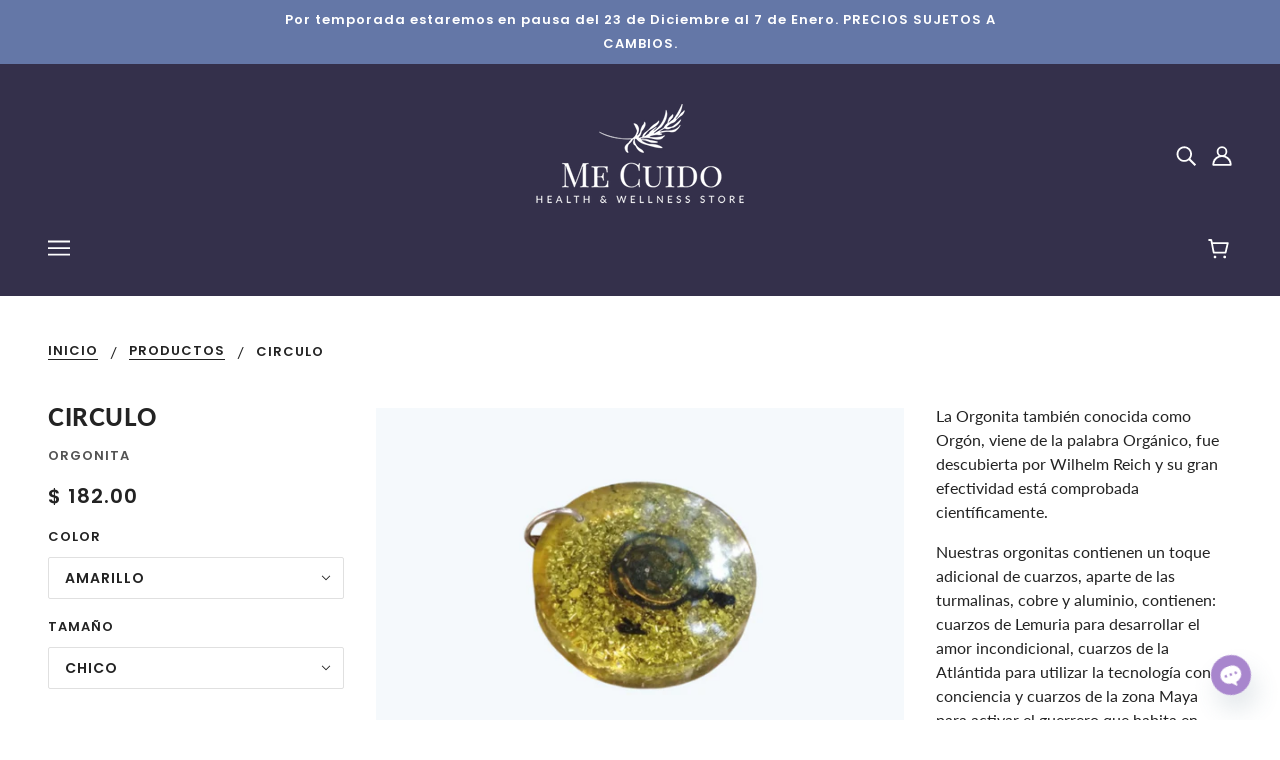

--- FILE ---
content_type: text/html; charset=utf-8
request_url: https://mecuido.mx/products/circulo-mediano
body_size: 36970
content:
<!doctype html>
<html class="no-js" lang="es">
  <head>
    <!-- Blockshop Theme - Version 6.7.0 by Troop Themes - https://troopthemes.com/ -->

    <meta charset="UTF-8">
    <meta http-equiv="X-UA-Compatible" content="IE=edge,chrome=1">
    <meta name="viewport" content="width=device-width, initial-scale=1.0, maximum-scale=5.0">
    
      <meta name="description" content="La Orgonita también conocida como Orgón, viene de la palabra Orgánico, fue descubierta por Wilhelm Reich y su gran efectividad está comprobada científicamente. Nuestras orgonitas contienen un toque adicional de cuarzos, aparte de las turmalinas, cobre y aluminio, contienen: cuarzos de Lemuria para desarrollar el amor i">
    

    <link rel="preconnect" href="https://cdn.shopify.com" crossorigin>
    <link rel="preconnect" href="https://fonts.shopify.com" crossorigin>
    <link rel="preconnect" href="https://monorail-edge.shopifysvc.com">

    <link rel="preload" href="//mecuido.mx/cdn/shop/t/8/assets/theme--critical.css?v=8534380665909599981608765189" as="style">
    <link rel="preload" href="//mecuido.mx/cdn/shop/t/8/assets/theme--async.css?v=108090063590746808601608765189" as="style">
    <link rel="preload" href="//mecuido.mx/cdn/shop/t/8/assets/lazysizes.min.js?v=153528224177489928921608765174" as="script">
    <link rel="preload" href="//mecuido.mx/cdn/shop/t/8/assets/theme.min.js?v=131587739171912013921608765178" as="script"><link rel="canonical" href="https://mecuido.mx/products/circulo-mediano">
      <link rel="shortcut icon" href="//mecuido.mx/cdn/shop/files/2342323_9537acb9-574f-400c-8d06-0990f5a8da50_32x.png?v=1613584608" type="image/png">
      <link rel="apple-touch-icon" href="//mecuido.mx/cdn/shop/files/2342323_9537acb9-574f-400c-8d06-0990f5a8da50_180x.png?v=1613584608">
    

    


  <meta property="og:type" content="product">
  <meta property="og:title" content="CIRCULO">

  
    <meta property="og:image" content="http://mecuido.mx/cdn/shop/products/CIRCULOMEDIANOGOOD_1200x.png?v=1635989984">
    <meta property="og:image:secure_url" content="https://mecuido.mx/cdn/shop/products/CIRCULOMEDIANOGOOD_1200x.png?v=1635989984">
    <meta property="og:image:width" content="5184">
    <meta property="og:image:height" content="3456">
  
    <meta property="og:image" content="http://mecuido.mx/cdn/shop/products/VERDEAZULAMARILLOBLANCOROJONARANJAMORADO_c129a5c8-72ea-46f7-ba1b-872d1be5c7b9_1200x.png?v=1635990178">
    <meta property="og:image:secure_url" content="https://mecuido.mx/cdn/shop/products/VERDEAZULAMARILLOBLANCOROJONARANJAMORADO_c129a5c8-72ea-46f7-ba1b-872d1be5c7b9_1200x.png?v=1635990178">
    <meta property="og:image:width" content="1080">
    <meta property="og:image:height" content="1080">
  
    <meta property="og:image" content="http://mecuido.mx/cdn/shop/files/CIRCULOCHICOGOOD_1200x.png?v=1737687608">
    <meta property="og:image:secure_url" content="https://mecuido.mx/cdn/shop/files/CIRCULOCHICOGOOD_1200x.png?v=1737687608">
    <meta property="og:image:width" content="5184">
    <meta property="og:image:height" content="3456">
  

  <meta
    property="og:price:amount"
    content="182.00"
  >
  <meta property="og:price:currency" content="MXN">

  <meta itemprop="url" content="https://mecuido.mx/products/circulo-mediano" />
  <meta itemprop="name" content="CIRCULO" />
  <meta itemprop="image" content="https://mecuido.mx/cdn/shop/products/CIRCULOMEDIANOGOOD_1000x.png?v=1635989984" />
  <meta itemprop="priceCurrency" content="MXN" />
  
    <link itemprop="availability" href="https://schema.org/InStock" />
  
  
  
  <meta itemprop="price" content="182.0">





<meta property="og:url" content="https://mecuido.mx/products/circulo-mediano">
<meta property="og:site_name" content="MeCuido">
<meta property="og:description" content="La Orgonita también conocida como Orgón, viene de la palabra Orgánico, fue descubierta por Wilhelm Reich y su gran efectividad está comprobada científicamente. Nuestras orgonitas contienen un toque adicional de cuarzos, aparte de las turmalinas, cobre y aluminio, contienen: cuarzos de Lemuria para desarrollar el amor i">



<meta name="twitter:card" content="summary">
<meta name="twitter:description" content="La Orgonita también conocida como Orgón, viene de la palabra Orgánico, fue descubierta por Wilhelm Reich y su gran efectividad está comprobada científicamente. Nuestras orgonitas contienen un toque adicional de cuarzos, aparte de las turmalinas, cobre y aluminio, contienen: cuarzos de Lemuria para desarrollar el amor i">


  <meta name="twitter:title" content="CIRCULO">

  
    <meta
      name="twitter:image"
      content="https://mecuido.mx/cdn/shop/products/CIRCULOMEDIANOGOOD_480x.png?v=1635989984"
    >
  



    
      <title>CIRCULO | MeCuido</title>
    

    <link rel="preload" as="font" href="//mecuido.mx/cdn/fonts/lato/lato_n9.6b37f725167d36932c6742a5a697fd238a2d2552.woff2" type="font/woff2" crossorigin>
<link rel="preload" as="font" href="//mecuido.mx/cdn/fonts/poppins/poppins_n6.aa29d4918bc243723d56b59572e18228ed0786f6.woff2" type="font/woff2" crossorigin>
<link rel="preload" as="font" href="//mecuido.mx/cdn/fonts/lato/lato_n4.c3b93d431f0091c8be23185e15c9d1fee1e971c5.woff2" type="font/woff2" crossorigin>


<style>
  @font-face {
  font-family: Lato;
  font-weight: 900;
  font-style: normal;
  font-display: swap;
  src: url("//mecuido.mx/cdn/fonts/lato/lato_n9.6b37f725167d36932c6742a5a697fd238a2d2552.woff2") format("woff2"),
       url("//mecuido.mx/cdn/fonts/lato/lato_n9.1cafbd384242b7df7c9ef4584ba41746d006e6bb.woff") format("woff");
}

@font-face {
  font-family: Lato;
  font-weight: 400;
  font-style: normal;
  font-display: swap;
  src: url("//mecuido.mx/cdn/fonts/lato/lato_n4.c3b93d431f0091c8be23185e15c9d1fee1e971c5.woff2") format("woff2"),
       url("//mecuido.mx/cdn/fonts/lato/lato_n4.d5c00c781efb195594fd2fd4ad04f7882949e327.woff") format("woff");
}

@font-face {
  font-family: Poppins;
  font-weight: 600;
  font-style: normal;
  font-display: swap;
  src: url("//mecuido.mx/cdn/fonts/poppins/poppins_n6.aa29d4918bc243723d56b59572e18228ed0786f6.woff2") format("woff2"),
       url("//mecuido.mx/cdn/fonts/poppins/poppins_n6.5f815d845fe073750885d5b7e619ee00e8111208.woff") format("woff");
}

@font-face {
  font-family: Poppins;
  font-weight: 900;
  font-style: normal;
  font-display: swap;
  src: url("//mecuido.mx/cdn/fonts/poppins/poppins_n9.eb6b9ef01b62e777a960bfd02fc9fb4918cd3eab.woff2") format("woff2"),
       url("//mecuido.mx/cdn/fonts/poppins/poppins_n9.6501a5bd018e348b6d5d6e8c335f9e7d32a80c36.woff") format("woff");
}

@font-face {
  font-family: Lato;
  font-weight: 400;
  font-style: normal;
  font-display: swap;
  src: url("//mecuido.mx/cdn/fonts/lato/lato_n4.c3b93d431f0091c8be23185e15c9d1fee1e971c5.woff2") format("woff2"),
       url("//mecuido.mx/cdn/fonts/lato/lato_n4.d5c00c781efb195594fd2fd4ad04f7882949e327.woff") format("woff");
}

@font-face {
  font-family: Lato;
  font-weight: 700;
  font-style: normal;
  font-display: swap;
  src: url("//mecuido.mx/cdn/fonts/lato/lato_n7.900f219bc7337bc57a7a2151983f0a4a4d9d5dcf.woff2") format("woff2"),
       url("//mecuido.mx/cdn/fonts/lato/lato_n7.a55c60751adcc35be7c4f8a0313f9698598612ee.woff") format("woff");
}

@font-face {
  font-family: Lato;
  font-weight: 400;
  font-style: italic;
  font-display: swap;
  src: url("//mecuido.mx/cdn/fonts/lato/lato_i4.09c847adc47c2fefc3368f2e241a3712168bc4b6.woff2") format("woff2"),
       url("//mecuido.mx/cdn/fonts/lato/lato_i4.3c7d9eb6c1b0a2bf62d892c3ee4582b016d0f30c.woff") format("woff");
}

@font-face {
  font-family: Lato;
  font-weight: 700;
  font-style: italic;
  font-display: swap;
  src: url("//mecuido.mx/cdn/fonts/lato/lato_i7.16ba75868b37083a879b8dd9f2be44e067dfbf92.woff2") format("woff2"),
       url("//mecuido.mx/cdn/fonts/lato/lato_i7.4c07c2b3b7e64ab516aa2f2081d2bb0366b9dce8.woff") format("woff");
}

</style>

<style>
  :root {
    --font--section-heading--size: 24px;
    --font--block-heading--size: 18px;
    --font--heading--uppercase: uppercase;
    --font--paragraph--size: 16px;

    --font--heading--family: Lato, sans-serif;
    --font--heading--weight: 900;
    --font--heading--normal-weight: 400;
    --font--heading--style: normal;

    --font--accent--family: Poppins, sans-serif;
    --font--accent--weight: 600;
    --font--accent--style: normal;
    --font--accent--size: 13px;

    --font--paragraph--family: Lato, sans-serif;
    --font--paragraph--weight: 400;
    --font--paragraph--style: normal;
    --font--bolder-paragraph--weight: 700;

    --image--grabbing-icon: url('//mecuido.mx/cdn/shop/t/8/assets/grabbing.png?v=162995541551579154171608765174');
  }
</style>

    <style>
  :root {
    --image--popup: url('//mecuido.mx/cdn/shopifycloud/storefront/assets/no-image-2048-a2addb12_1200x.gif');

    --color--accent: #6477a7;
    --color-text: #232323;
    --color-page-bg: #fff;
    --color-panel-bg: #34304b;
    --color-badge-bdr: rgba(35, 35, 35, 0.05);
    --color-border: #e0e0e0;
    --color-button: #ffffff;
    --color-button-bg: #212121;
    --color--body--light: #535353;
    --color--alternative: #ffffff;
    --color-header: #ffffff;
    --color-header-bg: #34304b;
    --color-menubar: #ffffff;
    --color-cart: #ffffff;
    --color--footer: #fff;
    --bg-color--footer: #34304b;
    --color-slider-caption: #212121;
    --color-slider-caption-bg: #ffffff;
    --color-slider-button: #ffffff;
    --color-slider-button-bg: #212121;
    --color-slider-button-hover-bg: ;
    --color-slider-nav: #212121;
    --color-product-slider-bg: ;
    --color-featured-promo-bg: ;
    --color-social-feed-bg: ;
    --color-tabs-accordions: #f7f7f7;
  }
</style>
    <script>
  var theme = {};
  theme.assets = {};
  theme.classes = {};
  theme.partials = {};
  theme.popup = {};
  theme.settings = {};
  theme.shop = {};
  theme.swatches = {};
  theme.templates = {};
  theme.translations = {};
  theme.urls = {};
  theme.utils = {};

  theme.assets.carousel = '//mecuido.mx/cdn/shop/t/8/assets/owl.carousel.min.js?v=77812001379152862991608765175';
  theme.assets.masonry = '//mecuido.mx/cdn/shop/t/8/assets/masonry.min.js?v=153413113355937702121608765175';
  theme.assets.stylesheet = '//mecuido.mx/cdn/shop/t/8/assets/theme--async.css?v=108090063590746808601608765189';

  theme.popup.enabled = false;
  theme.popup.test_mode = false;
  theme.popup.newsletter_enabled = true;
  theme.popup.social_icons_enabled = true;
  theme.popup.show_image_enabled = '';
  theme.popup.show_image_enabled = theme.popup.show_image_enabled > 0 ? true : false;
  theme.popup.image_link = '';
  theme.popup.seconds_until = 3;
  theme.popup.page_content = '';
  theme.popup.days_until = '7';
  theme.popup.storage_key = 'troop_popup_storage';

  
  

  theme.settings.cart_type = 'drawer';
  theme.shop.money_format = "$ {{amount}}";
  theme.translations.newsletter_email_blank = 'EL CAMPO DE CORREO ELECTRÓNICO ESTÁ VACÍO';
  theme.translations.add_to_cart = 'AGREGA AL CARRITO';
  theme.translations.out_of_stock = 'SIN STOCK';
  theme.translations.size_chart_label = 'TABLA DE TALLAS';
  theme.translations.low_in_stock = {
    one: 'ÚLTIMO PRODUCTO',
    other: 'SOLO QUEDAN  2 PRODUCTOS!!'
  };
  theme.urls.cart = '/cart';
  theme.urls.collections = '/collections';
  theme.urls.product_recommendations = '/recommendations/products';
  theme.urls.search = '/search';
  theme.urls.shop = 'https://mecuido.mx';
  theme.utils.enable_external_links = true;
  theme.utils.scroll_to_active_item = true

  





  // LazySizes
  window.lazySizesConfig = window.lazySizesConfig || {};
  window.lazySizesConfig.expand = 1200;
  window.lazySizesConfig.loadMode = 3;
  window.lazySizesConfig.ricTimeout = 50;
</script>

    <script>
      function onLoadStylesheet() {
        var link = document.querySelector('link[href="' + theme.assets.stylesheet + '"]');
        link.loaded = true;
        link.dispatchEvent(new Event('load'));
      }
    </script>

    <link href="//mecuido.mx/cdn/shop/t/8/assets/theme--critical.css?v=8534380665909599981608765189" rel="stylesheet" media="all"/>
    <link
      href="//mecuido.mx/cdn/shop/t/8/assets/theme--async.css?v=108090063590746808601608765189"
      rel="stylesheet"
      media="print"
      onload="this.media='all';onLoadStylesheet()"
    >

    <style>

/* Add your theme customizations below */</style>

    <script src="//mecuido.mx/cdn/shop/t/8/assets/lazysizes.min.js?v=153528224177489928921608765174" async="async"></script>
    <script src="//mecuido.mx/cdn/shop/t/8/assets/theme.min.js?v=131587739171912013921608765178" defer="defer"></script>

    

    <script>window.performance && window.performance.mark && window.performance.mark('shopify.content_for_header.start');</script><meta id="shopify-digital-wallet" name="shopify-digital-wallet" content="/6958972981/digital_wallets/dialog">
<meta name="shopify-checkout-api-token" content="aa43ffa1ac14e363db1f1d2e060e4100">
<meta id="in-context-paypal-metadata" data-shop-id="6958972981" data-venmo-supported="false" data-environment="production" data-locale="es_ES" data-paypal-v4="true" data-currency="MXN">
<link rel="alternate" type="application/json+oembed" href="https://mecuido.mx/products/circulo-mediano.oembed">
<script async="async" src="/checkouts/internal/preloads.js?locale=es-MX"></script>
<script id="shopify-features" type="application/json">{"accessToken":"aa43ffa1ac14e363db1f1d2e060e4100","betas":["rich-media-storefront-analytics"],"domain":"mecuido.mx","predictiveSearch":true,"shopId":6958972981,"locale":"es"}</script>
<script>var Shopify = Shopify || {};
Shopify.shop = "mecuido.myshopify.com";
Shopify.locale = "es";
Shopify.currency = {"active":"MXN","rate":"1.0"};
Shopify.country = "MX";
Shopify.theme = {"name":"Blockshop new","id":82049532006,"schema_name":"Blockshop","schema_version":"6.7.0","theme_store_id":606,"role":"main"};
Shopify.theme.handle = "null";
Shopify.theme.style = {"id":null,"handle":null};
Shopify.cdnHost = "mecuido.mx/cdn";
Shopify.routes = Shopify.routes || {};
Shopify.routes.root = "/";</script>
<script type="module">!function(o){(o.Shopify=o.Shopify||{}).modules=!0}(window);</script>
<script>!function(o){function n(){var o=[];function n(){o.push(Array.prototype.slice.apply(arguments))}return n.q=o,n}var t=o.Shopify=o.Shopify||{};t.loadFeatures=n(),t.autoloadFeatures=n()}(window);</script>
<script id="shop-js-analytics" type="application/json">{"pageType":"product"}</script>
<script defer="defer" async type="module" src="//mecuido.mx/cdn/shopifycloud/shop-js/modules/v2/client.init-shop-cart-sync_BFpxDrjM.es.esm.js"></script>
<script defer="defer" async type="module" src="//mecuido.mx/cdn/shopifycloud/shop-js/modules/v2/chunk.common_CnP21gUX.esm.js"></script>
<script defer="defer" async type="module" src="//mecuido.mx/cdn/shopifycloud/shop-js/modules/v2/chunk.modal_D61HrJrg.esm.js"></script>
<script type="module">
  await import("//mecuido.mx/cdn/shopifycloud/shop-js/modules/v2/client.init-shop-cart-sync_BFpxDrjM.es.esm.js");
await import("//mecuido.mx/cdn/shopifycloud/shop-js/modules/v2/chunk.common_CnP21gUX.esm.js");
await import("//mecuido.mx/cdn/shopifycloud/shop-js/modules/v2/chunk.modal_D61HrJrg.esm.js");

  window.Shopify.SignInWithShop?.initShopCartSync?.({"fedCMEnabled":true,"windoidEnabled":true});

</script>
<script>(function() {
  var isLoaded = false;
  function asyncLoad() {
    if (isLoaded) return;
    isLoaded = true;
    var urls = ["https:\/\/js.smile.io\/v1\/smile-shopify.js?shop=mecuido.myshopify.com","https:\/\/cdn.chaty.app\/pixel.js?id=nxdvom2lri\u0026shop=mecuido.myshopify.com"];
    for (var i = 0; i < urls.length; i++) {
      var s = document.createElement('script');
      s.type = 'text/javascript';
      s.async = true;
      s.src = urls[i];
      var x = document.getElementsByTagName('script')[0];
      x.parentNode.insertBefore(s, x);
    }
  };
  if(window.attachEvent) {
    window.attachEvent('onload', asyncLoad);
  } else {
    window.addEventListener('load', asyncLoad, false);
  }
})();</script>
<script id="__st">var __st={"a":6958972981,"offset":-21600,"reqid":"d4e3ff72-0fae-4871-b4d6-edc8e2ec5d92-1769819905","pageurl":"mecuido.mx\/products\/circulo-mediano","u":"961a0c540ed7","p":"product","rtyp":"product","rid":6655186468966};</script>
<script>window.ShopifyPaypalV4VisibilityTracking = true;</script>
<script id="captcha-bootstrap">!function(){'use strict';const t='contact',e='account',n='new_comment',o=[[t,t],['blogs',n],['comments',n],[t,'customer']],c=[[e,'customer_login'],[e,'guest_login'],[e,'recover_customer_password'],[e,'create_customer']],r=t=>t.map((([t,e])=>`form[action*='/${t}']:not([data-nocaptcha='true']) input[name='form_type'][value='${e}']`)).join(','),a=t=>()=>t?[...document.querySelectorAll(t)].map((t=>t.form)):[];function s(){const t=[...o],e=r(t);return a(e)}const i='password',u='form_key',d=['recaptcha-v3-token','g-recaptcha-response','h-captcha-response',i],f=()=>{try{return window.sessionStorage}catch{return}},m='__shopify_v',_=t=>t.elements[u];function p(t,e,n=!1){try{const o=window.sessionStorage,c=JSON.parse(o.getItem(e)),{data:r}=function(t){const{data:e,action:n}=t;return t[m]||n?{data:e,action:n}:{data:t,action:n}}(c);for(const[e,n]of Object.entries(r))t.elements[e]&&(t.elements[e].value=n);n&&o.removeItem(e)}catch(o){console.error('form repopulation failed',{error:o})}}const l='form_type',E='cptcha';function T(t){t.dataset[E]=!0}const w=window,h=w.document,L='Shopify',v='ce_forms',y='captcha';let A=!1;((t,e)=>{const n=(g='f06e6c50-85a8-45c8-87d0-21a2b65856fe',I='https://cdn.shopify.com/shopifycloud/storefront-forms-hcaptcha/ce_storefront_forms_captcha_hcaptcha.v1.5.2.iife.js',D={infoText:'Protegido por hCaptcha',privacyText:'Privacidad',termsText:'Términos'},(t,e,n)=>{const o=w[L][v],c=o.bindForm;if(c)return c(t,g,e,D).then(n);var r;o.q.push([[t,g,e,D],n]),r=I,A||(h.body.append(Object.assign(h.createElement('script'),{id:'captcha-provider',async:!0,src:r})),A=!0)});var g,I,D;w[L]=w[L]||{},w[L][v]=w[L][v]||{},w[L][v].q=[],w[L][y]=w[L][y]||{},w[L][y].protect=function(t,e){n(t,void 0,e),T(t)},Object.freeze(w[L][y]),function(t,e,n,w,h,L){const[v,y,A,g]=function(t,e,n){const i=e?o:[],u=t?c:[],d=[...i,...u],f=r(d),m=r(i),_=r(d.filter((([t,e])=>n.includes(e))));return[a(f),a(m),a(_),s()]}(w,h,L),I=t=>{const e=t.target;return e instanceof HTMLFormElement?e:e&&e.form},D=t=>v().includes(t);t.addEventListener('submit',(t=>{const e=I(t);if(!e)return;const n=D(e)&&!e.dataset.hcaptchaBound&&!e.dataset.recaptchaBound,o=_(e),c=g().includes(e)&&(!o||!o.value);(n||c)&&t.preventDefault(),c&&!n&&(function(t){try{if(!f())return;!function(t){const e=f();if(!e)return;const n=_(t);if(!n)return;const o=n.value;o&&e.removeItem(o)}(t);const e=Array.from(Array(32),(()=>Math.random().toString(36)[2])).join('');!function(t,e){_(t)||t.append(Object.assign(document.createElement('input'),{type:'hidden',name:u})),t.elements[u].value=e}(t,e),function(t,e){const n=f();if(!n)return;const o=[...t.querySelectorAll(`input[type='${i}']`)].map((({name:t})=>t)),c=[...d,...o],r={};for(const[a,s]of new FormData(t).entries())c.includes(a)||(r[a]=s);n.setItem(e,JSON.stringify({[m]:1,action:t.action,data:r}))}(t,e)}catch(e){console.error('failed to persist form',e)}}(e),e.submit())}));const S=(t,e)=>{t&&!t.dataset[E]&&(n(t,e.some((e=>e===t))),T(t))};for(const o of['focusin','change'])t.addEventListener(o,(t=>{const e=I(t);D(e)&&S(e,y())}));const B=e.get('form_key'),M=e.get(l),P=B&&M;t.addEventListener('DOMContentLoaded',(()=>{const t=y();if(P)for(const e of t)e.elements[l].value===M&&p(e,B);[...new Set([...A(),...v().filter((t=>'true'===t.dataset.shopifyCaptcha))])].forEach((e=>S(e,t)))}))}(h,new URLSearchParams(w.location.search),n,t,e,['guest_login'])})(!0,!0)}();</script>
<script integrity="sha256-4kQ18oKyAcykRKYeNunJcIwy7WH5gtpwJnB7kiuLZ1E=" data-source-attribution="shopify.loadfeatures" defer="defer" src="//mecuido.mx/cdn/shopifycloud/storefront/assets/storefront/load_feature-a0a9edcb.js" crossorigin="anonymous"></script>
<script data-source-attribution="shopify.dynamic_checkout.dynamic.init">var Shopify=Shopify||{};Shopify.PaymentButton=Shopify.PaymentButton||{isStorefrontPortableWallets:!0,init:function(){window.Shopify.PaymentButton.init=function(){};var t=document.createElement("script");t.src="https://mecuido.mx/cdn/shopifycloud/portable-wallets/latest/portable-wallets.es.js",t.type="module",document.head.appendChild(t)}};
</script>
<script data-source-attribution="shopify.dynamic_checkout.buyer_consent">
  function portableWalletsHideBuyerConsent(e){var t=document.getElementById("shopify-buyer-consent"),n=document.getElementById("shopify-subscription-policy-button");t&&n&&(t.classList.add("hidden"),t.setAttribute("aria-hidden","true"),n.removeEventListener("click",e))}function portableWalletsShowBuyerConsent(e){var t=document.getElementById("shopify-buyer-consent"),n=document.getElementById("shopify-subscription-policy-button");t&&n&&(t.classList.remove("hidden"),t.removeAttribute("aria-hidden"),n.addEventListener("click",e))}window.Shopify?.PaymentButton&&(window.Shopify.PaymentButton.hideBuyerConsent=portableWalletsHideBuyerConsent,window.Shopify.PaymentButton.showBuyerConsent=portableWalletsShowBuyerConsent);
</script>
<script>
  function portableWalletsCleanup(e){e&&e.src&&console.error("Failed to load portable wallets script "+e.src);var t=document.querySelectorAll("shopify-accelerated-checkout .shopify-payment-button__skeleton, shopify-accelerated-checkout-cart .wallet-cart-button__skeleton"),e=document.getElementById("shopify-buyer-consent");for(let e=0;e<t.length;e++)t[e].remove();e&&e.remove()}function portableWalletsNotLoadedAsModule(e){e instanceof ErrorEvent&&"string"==typeof e.message&&e.message.includes("import.meta")&&"string"==typeof e.filename&&e.filename.includes("portable-wallets")&&(window.removeEventListener("error",portableWalletsNotLoadedAsModule),window.Shopify.PaymentButton.failedToLoad=e,"loading"===document.readyState?document.addEventListener("DOMContentLoaded",window.Shopify.PaymentButton.init):window.Shopify.PaymentButton.init())}window.addEventListener("error",portableWalletsNotLoadedAsModule);
</script>

<script type="module" src="https://mecuido.mx/cdn/shopifycloud/portable-wallets/latest/portable-wallets.es.js" onError="portableWalletsCleanup(this)" crossorigin="anonymous"></script>
<script nomodule>
  document.addEventListener("DOMContentLoaded", portableWalletsCleanup);
</script>

<link id="shopify-accelerated-checkout-styles" rel="stylesheet" media="screen" href="https://mecuido.mx/cdn/shopifycloud/portable-wallets/latest/accelerated-checkout-backwards-compat.css" crossorigin="anonymous">
<style id="shopify-accelerated-checkout-cart">
        #shopify-buyer-consent {
  margin-top: 1em;
  display: inline-block;
  width: 100%;
}

#shopify-buyer-consent.hidden {
  display: none;
}

#shopify-subscription-policy-button {
  background: none;
  border: none;
  padding: 0;
  text-decoration: underline;
  font-size: inherit;
  cursor: pointer;
}

#shopify-subscription-policy-button::before {
  box-shadow: none;
}

      </style>

<script>window.performance && window.performance.mark && window.performance.mark('shopify.content_for_header.end');</script>
  
  <!-- REAMAZE INTEGRATION START - DO NOT REMOVE -->
<!-- Reamaze Config file - DO NOT REMOVE -->
<script type="text/javascript">
  var _support = _support || { 'ui': {}, 'user': {} };
  _support.account = "mecuido";
</script>

<!-- reamaze_embeddable_29803_s -->
<!-- Embeddable - MeCuido Chat / Contact Form Shoutbox -->
<script type="text/javascript">
  var _support = _support || { 'ui': {}, 'user': {} };
  _support['account'] = 'mecuido';
  _support['ui']['contactMode'] = 'mixed';
  _support['ui']['enableKb'] = 'true';
  _support['ui']['styles'] = {
    widgetColor: 'rgba(72, 173, 200, 1)',
    gradient: true
  };
  _support['ui']['widget'] = {
    label: {
      text: 'Let us know if you have any questions! 😊',
      mode: "notification",
      delay: 3,
      duration: 30,
      sound: true,
    },
    position: 'bottom-right',
  };
  _support['apps'] = {
    faq: {enabled: true},
    recentConversations: {},
    orders: {enabled: true}
  };
</script>
<!-- reamaze_embeddable_29803_e -->

<!-- Reamaze SSO file - DO NOT REMOVE -->


<!-- REAMAZE INTEGRATION END - DO NOT REMOVE -->

<link href="https://monorail-edge.shopifysvc.com" rel="dns-prefetch">
<script>(function(){if ("sendBeacon" in navigator && "performance" in window) {try {var session_token_from_headers = performance.getEntriesByType('navigation')[0].serverTiming.find(x => x.name == '_s').description;} catch {var session_token_from_headers = undefined;}var session_cookie_matches = document.cookie.match(/_shopify_s=([^;]*)/);var session_token_from_cookie = session_cookie_matches && session_cookie_matches.length === 2 ? session_cookie_matches[1] : "";var session_token = session_token_from_headers || session_token_from_cookie || "";function handle_abandonment_event(e) {var entries = performance.getEntries().filter(function(entry) {return /monorail-edge.shopifysvc.com/.test(entry.name);});if (!window.abandonment_tracked && entries.length === 0) {window.abandonment_tracked = true;var currentMs = Date.now();var navigation_start = performance.timing.navigationStart;var payload = {shop_id: 6958972981,url: window.location.href,navigation_start,duration: currentMs - navigation_start,session_token,page_type: "product"};window.navigator.sendBeacon("https://monorail-edge.shopifysvc.com/v1/produce", JSON.stringify({schema_id: "online_store_buyer_site_abandonment/1.1",payload: payload,metadata: {event_created_at_ms: currentMs,event_sent_at_ms: currentMs}}));}}window.addEventListener('pagehide', handle_abandonment_event);}}());</script>
<script id="web-pixels-manager-setup">(function e(e,d,r,n,o){if(void 0===o&&(o={}),!Boolean(null===(a=null===(i=window.Shopify)||void 0===i?void 0:i.analytics)||void 0===a?void 0:a.replayQueue)){var i,a;window.Shopify=window.Shopify||{};var t=window.Shopify;t.analytics=t.analytics||{};var s=t.analytics;s.replayQueue=[],s.publish=function(e,d,r){return s.replayQueue.push([e,d,r]),!0};try{self.performance.mark("wpm:start")}catch(e){}var l=function(){var e={modern:/Edge?\/(1{2}[4-9]|1[2-9]\d|[2-9]\d{2}|\d{4,})\.\d+(\.\d+|)|Firefox\/(1{2}[4-9]|1[2-9]\d|[2-9]\d{2}|\d{4,})\.\d+(\.\d+|)|Chrom(ium|e)\/(9{2}|\d{3,})\.\d+(\.\d+|)|(Maci|X1{2}).+ Version\/(15\.\d+|(1[6-9]|[2-9]\d|\d{3,})\.\d+)([,.]\d+|)( \(\w+\)|)( Mobile\/\w+|) Safari\/|Chrome.+OPR\/(9{2}|\d{3,})\.\d+\.\d+|(CPU[ +]OS|iPhone[ +]OS|CPU[ +]iPhone|CPU IPhone OS|CPU iPad OS)[ +]+(15[._]\d+|(1[6-9]|[2-9]\d|\d{3,})[._]\d+)([._]\d+|)|Android:?[ /-](13[3-9]|1[4-9]\d|[2-9]\d{2}|\d{4,})(\.\d+|)(\.\d+|)|Android.+Firefox\/(13[5-9]|1[4-9]\d|[2-9]\d{2}|\d{4,})\.\d+(\.\d+|)|Android.+Chrom(ium|e)\/(13[3-9]|1[4-9]\d|[2-9]\d{2}|\d{4,})\.\d+(\.\d+|)|SamsungBrowser\/([2-9]\d|\d{3,})\.\d+/,legacy:/Edge?\/(1[6-9]|[2-9]\d|\d{3,})\.\d+(\.\d+|)|Firefox\/(5[4-9]|[6-9]\d|\d{3,})\.\d+(\.\d+|)|Chrom(ium|e)\/(5[1-9]|[6-9]\d|\d{3,})\.\d+(\.\d+|)([\d.]+$|.*Safari\/(?![\d.]+ Edge\/[\d.]+$))|(Maci|X1{2}).+ Version\/(10\.\d+|(1[1-9]|[2-9]\d|\d{3,})\.\d+)([,.]\d+|)( \(\w+\)|)( Mobile\/\w+|) Safari\/|Chrome.+OPR\/(3[89]|[4-9]\d|\d{3,})\.\d+\.\d+|(CPU[ +]OS|iPhone[ +]OS|CPU[ +]iPhone|CPU IPhone OS|CPU iPad OS)[ +]+(10[._]\d+|(1[1-9]|[2-9]\d|\d{3,})[._]\d+)([._]\d+|)|Android:?[ /-](13[3-9]|1[4-9]\d|[2-9]\d{2}|\d{4,})(\.\d+|)(\.\d+|)|Mobile Safari.+OPR\/([89]\d|\d{3,})\.\d+\.\d+|Android.+Firefox\/(13[5-9]|1[4-9]\d|[2-9]\d{2}|\d{4,})\.\d+(\.\d+|)|Android.+Chrom(ium|e)\/(13[3-9]|1[4-9]\d|[2-9]\d{2}|\d{4,})\.\d+(\.\d+|)|Android.+(UC? ?Browser|UCWEB|U3)[ /]?(15\.([5-9]|\d{2,})|(1[6-9]|[2-9]\d|\d{3,})\.\d+)\.\d+|SamsungBrowser\/(5\.\d+|([6-9]|\d{2,})\.\d+)|Android.+MQ{2}Browser\/(14(\.(9|\d{2,})|)|(1[5-9]|[2-9]\d|\d{3,})(\.\d+|))(\.\d+|)|K[Aa][Ii]OS\/(3\.\d+|([4-9]|\d{2,})\.\d+)(\.\d+|)/},d=e.modern,r=e.legacy,n=navigator.userAgent;return n.match(d)?"modern":n.match(r)?"legacy":"unknown"}(),u="modern"===l?"modern":"legacy",c=(null!=n?n:{modern:"",legacy:""})[u],f=function(e){return[e.baseUrl,"/wpm","/b",e.hashVersion,"modern"===e.buildTarget?"m":"l",".js"].join("")}({baseUrl:d,hashVersion:r,buildTarget:u}),m=function(e){var d=e.version,r=e.bundleTarget,n=e.surface,o=e.pageUrl,i=e.monorailEndpoint;return{emit:function(e){var a=e.status,t=e.errorMsg,s=(new Date).getTime(),l=JSON.stringify({metadata:{event_sent_at_ms:s},events:[{schema_id:"web_pixels_manager_load/3.1",payload:{version:d,bundle_target:r,page_url:o,status:a,surface:n,error_msg:t},metadata:{event_created_at_ms:s}}]});if(!i)return console&&console.warn&&console.warn("[Web Pixels Manager] No Monorail endpoint provided, skipping logging."),!1;try{return self.navigator.sendBeacon.bind(self.navigator)(i,l)}catch(e){}var u=new XMLHttpRequest;try{return u.open("POST",i,!0),u.setRequestHeader("Content-Type","text/plain"),u.send(l),!0}catch(e){return console&&console.warn&&console.warn("[Web Pixels Manager] Got an unhandled error while logging to Monorail."),!1}}}}({version:r,bundleTarget:l,surface:e.surface,pageUrl:self.location.href,monorailEndpoint:e.monorailEndpoint});try{o.browserTarget=l,function(e){var d=e.src,r=e.async,n=void 0===r||r,o=e.onload,i=e.onerror,a=e.sri,t=e.scriptDataAttributes,s=void 0===t?{}:t,l=document.createElement("script"),u=document.querySelector("head"),c=document.querySelector("body");if(l.async=n,l.src=d,a&&(l.integrity=a,l.crossOrigin="anonymous"),s)for(var f in s)if(Object.prototype.hasOwnProperty.call(s,f))try{l.dataset[f]=s[f]}catch(e){}if(o&&l.addEventListener("load",o),i&&l.addEventListener("error",i),u)u.appendChild(l);else{if(!c)throw new Error("Did not find a head or body element to append the script");c.appendChild(l)}}({src:f,async:!0,onload:function(){if(!function(){var e,d;return Boolean(null===(d=null===(e=window.Shopify)||void 0===e?void 0:e.analytics)||void 0===d?void 0:d.initialized)}()){var d=window.webPixelsManager.init(e)||void 0;if(d){var r=window.Shopify.analytics;r.replayQueue.forEach((function(e){var r=e[0],n=e[1],o=e[2];d.publishCustomEvent(r,n,o)})),r.replayQueue=[],r.publish=d.publishCustomEvent,r.visitor=d.visitor,r.initialized=!0}}},onerror:function(){return m.emit({status:"failed",errorMsg:"".concat(f," has failed to load")})},sri:function(e){var d=/^sha384-[A-Za-z0-9+/=]+$/;return"string"==typeof e&&d.test(e)}(c)?c:"",scriptDataAttributes:o}),m.emit({status:"loading"})}catch(e){m.emit({status:"failed",errorMsg:(null==e?void 0:e.message)||"Unknown error"})}}})({shopId: 6958972981,storefrontBaseUrl: "https://mecuido.mx",extensionsBaseUrl: "https://extensions.shopifycdn.com/cdn/shopifycloud/web-pixels-manager",monorailEndpoint: "https://monorail-edge.shopifysvc.com/unstable/produce_batch",surface: "storefront-renderer",enabledBetaFlags: ["2dca8a86"],webPixelsConfigList: [{"id":"142442598","configuration":"{\"pixel_id\":\"3201296473284970\",\"pixel_type\":\"facebook_pixel\",\"metaapp_system_user_token\":\"-\"}","eventPayloadVersion":"v1","runtimeContext":"OPEN","scriptVersion":"ca16bc87fe92b6042fbaa3acc2fbdaa6","type":"APP","apiClientId":2329312,"privacyPurposes":["ANALYTICS","MARKETING","SALE_OF_DATA"],"dataSharingAdjustments":{"protectedCustomerApprovalScopes":["read_customer_address","read_customer_email","read_customer_name","read_customer_personal_data","read_customer_phone"]}},{"id":"90472550","eventPayloadVersion":"v1","runtimeContext":"LAX","scriptVersion":"1","type":"CUSTOM","privacyPurposes":["ANALYTICS"],"name":"Google Analytics tag (migrated)"},{"id":"shopify-app-pixel","configuration":"{}","eventPayloadVersion":"v1","runtimeContext":"STRICT","scriptVersion":"0450","apiClientId":"shopify-pixel","type":"APP","privacyPurposes":["ANALYTICS","MARKETING"]},{"id":"shopify-custom-pixel","eventPayloadVersion":"v1","runtimeContext":"LAX","scriptVersion":"0450","apiClientId":"shopify-pixel","type":"CUSTOM","privacyPurposes":["ANALYTICS","MARKETING"]}],isMerchantRequest: false,initData: {"shop":{"name":"MeCuido","paymentSettings":{"currencyCode":"MXN"},"myshopifyDomain":"mecuido.myshopify.com","countryCode":"MX","storefrontUrl":"https:\/\/mecuido.mx"},"customer":null,"cart":null,"checkout":null,"productVariants":[{"price":{"amount":182.0,"currencyCode":"MXN"},"product":{"title":"CIRCULO","vendor":"Orgonita","id":"6655186468966","untranslatedTitle":"CIRCULO","url":"\/products\/circulo-mediano","type":"Orgonita"},"id":"39479988289638","image":{"src":"\/\/mecuido.mx\/cdn\/shop\/products\/CIRCULOMEDIANOGOOD.png?v=1635989984"},"sku":"","title":"AMARILLO \/ CHICO","untranslatedTitle":"AMARILLO \/ CHICO"},{"price":{"amount":207.0,"currencyCode":"MXN"},"product":{"title":"CIRCULO","vendor":"Orgonita","id":"6655186468966","untranslatedTitle":"CIRCULO","url":"\/products\/circulo-mediano","type":"Orgonita"},"id":"42462388519014","image":{"src":"\/\/mecuido.mx\/cdn\/shop\/products\/CIRCULOMEDIANOGOOD.png?v=1635989984"},"sku":null,"title":"AMARILLO \/ MEDIANO","untranslatedTitle":"AMARILLO \/ MEDIANO"},{"price":{"amount":230.0,"currencyCode":"MXN"},"product":{"title":"CIRCULO","vendor":"Orgonita","id":"6655186468966","untranslatedTitle":"CIRCULO","url":"\/products\/circulo-mediano","type":"Orgonita"},"id":"42462388551782","image":{"src":"\/\/mecuido.mx\/cdn\/shop\/products\/CIRCULOMEDIANOGOOD.png?v=1635989984"},"sku":null,"title":"AMARILLO \/ GRANDE","untranslatedTitle":"AMARILLO \/ GRANDE"},{"price":{"amount":182.0,"currencyCode":"MXN"},"product":{"title":"CIRCULO","vendor":"Orgonita","id":"6655186468966","untranslatedTitle":"CIRCULO","url":"\/products\/circulo-mediano","type":"Orgonita"},"id":"39479988322406","image":{"src":"\/\/mecuido.mx\/cdn\/shop\/products\/CIRCULOMEDIANOGOOD.png?v=1635989984"},"sku":"","title":"VERDE \/ CHICO","untranslatedTitle":"VERDE \/ CHICO"},{"price":{"amount":207.0,"currencyCode":"MXN"},"product":{"title":"CIRCULO","vendor":"Orgonita","id":"6655186468966","untranslatedTitle":"CIRCULO","url":"\/products\/circulo-mediano","type":"Orgonita"},"id":"42462388584550","image":{"src":"\/\/mecuido.mx\/cdn\/shop\/products\/CIRCULOMEDIANOGOOD.png?v=1635989984"},"sku":null,"title":"VERDE \/ MEDIANO","untranslatedTitle":"VERDE \/ MEDIANO"},{"price":{"amount":230.0,"currencyCode":"MXN"},"product":{"title":"CIRCULO","vendor":"Orgonita","id":"6655186468966","untranslatedTitle":"CIRCULO","url":"\/products\/circulo-mediano","type":"Orgonita"},"id":"42462388617318","image":{"src":"\/\/mecuido.mx\/cdn\/shop\/products\/CIRCULOMEDIANOGOOD.png?v=1635989984"},"sku":null,"title":"VERDE \/ GRANDE","untranslatedTitle":"VERDE \/ GRANDE"},{"price":{"amount":182.0,"currencyCode":"MXN"},"product":{"title":"CIRCULO","vendor":"Orgonita","id":"6655186468966","untranslatedTitle":"CIRCULO","url":"\/products\/circulo-mediano","type":"Orgonita"},"id":"39479988355174","image":{"src":"\/\/mecuido.mx\/cdn\/shop\/products\/CIRCULOMEDIANOGOOD.png?v=1635989984"},"sku":"","title":"AZUL (La tonalidad puede variar) \/ CHICO","untranslatedTitle":"AZUL (La tonalidad puede variar) \/ CHICO"},{"price":{"amount":207.0,"currencyCode":"MXN"},"product":{"title":"CIRCULO","vendor":"Orgonita","id":"6655186468966","untranslatedTitle":"CIRCULO","url":"\/products\/circulo-mediano","type":"Orgonita"},"id":"42462388650086","image":{"src":"\/\/mecuido.mx\/cdn\/shop\/products\/CIRCULOMEDIANOGOOD.png?v=1635989984"},"sku":null,"title":"AZUL (La tonalidad puede variar) \/ MEDIANO","untranslatedTitle":"AZUL (La tonalidad puede variar) \/ MEDIANO"},{"price":{"amount":230.0,"currencyCode":"MXN"},"product":{"title":"CIRCULO","vendor":"Orgonita","id":"6655186468966","untranslatedTitle":"CIRCULO","url":"\/products\/circulo-mediano","type":"Orgonita"},"id":"42462388682854","image":{"src":"\/\/mecuido.mx\/cdn\/shop\/products\/CIRCULOMEDIANOGOOD.png?v=1635989984"},"sku":null,"title":"AZUL (La tonalidad puede variar) \/ GRANDE","untranslatedTitle":"AZUL (La tonalidad puede variar) \/ GRANDE"},{"price":{"amount":182.0,"currencyCode":"MXN"},"product":{"title":"CIRCULO","vendor":"Orgonita","id":"6655186468966","untranslatedTitle":"CIRCULO","url":"\/products\/circulo-mediano","type":"Orgonita"},"id":"39479988387942","image":{"src":"\/\/mecuido.mx\/cdn\/shop\/products\/CIRCULOMEDIANOGOOD.png?v=1635989984"},"sku":"","title":"ROJO \/ CHICO","untranslatedTitle":"ROJO \/ CHICO"},{"price":{"amount":207.0,"currencyCode":"MXN"},"product":{"title":"CIRCULO","vendor":"Orgonita","id":"6655186468966","untranslatedTitle":"CIRCULO","url":"\/products\/circulo-mediano","type":"Orgonita"},"id":"42462388715622","image":{"src":"\/\/mecuido.mx\/cdn\/shop\/products\/CIRCULOMEDIANOGOOD.png?v=1635989984"},"sku":null,"title":"ROJO \/ MEDIANO","untranslatedTitle":"ROJO \/ MEDIANO"},{"price":{"amount":230.0,"currencyCode":"MXN"},"product":{"title":"CIRCULO","vendor":"Orgonita","id":"6655186468966","untranslatedTitle":"CIRCULO","url":"\/products\/circulo-mediano","type":"Orgonita"},"id":"42462388748390","image":{"src":"\/\/mecuido.mx\/cdn\/shop\/products\/CIRCULOMEDIANOGOOD.png?v=1635989984"},"sku":null,"title":"ROJO \/ GRANDE","untranslatedTitle":"ROJO \/ GRANDE"},{"price":{"amount":182.0,"currencyCode":"MXN"},"product":{"title":"CIRCULO","vendor":"Orgonita","id":"6655186468966","untranslatedTitle":"CIRCULO","url":"\/products\/circulo-mediano","type":"Orgonita"},"id":"39479988420710","image":{"src":"\/\/mecuido.mx\/cdn\/shop\/products\/CIRCULOMEDIANOGOOD.png?v=1635989984"},"sku":"","title":"MORADO \/ CHICO","untranslatedTitle":"MORADO \/ CHICO"},{"price":{"amount":207.0,"currencyCode":"MXN"},"product":{"title":"CIRCULO","vendor":"Orgonita","id":"6655186468966","untranslatedTitle":"CIRCULO","url":"\/products\/circulo-mediano","type":"Orgonita"},"id":"42462388781158","image":{"src":"\/\/mecuido.mx\/cdn\/shop\/products\/CIRCULOMEDIANOGOOD.png?v=1635989984"},"sku":null,"title":"MORADO \/ MEDIANO","untranslatedTitle":"MORADO \/ MEDIANO"},{"price":{"amount":230.0,"currencyCode":"MXN"},"product":{"title":"CIRCULO","vendor":"Orgonita","id":"6655186468966","untranslatedTitle":"CIRCULO","url":"\/products\/circulo-mediano","type":"Orgonita"},"id":"42462388813926","image":{"src":"\/\/mecuido.mx\/cdn\/shop\/files\/CIRCULOGRANDEGOOD.png?v=1737687552"},"sku":null,"title":"MORADO \/ GRANDE","untranslatedTitle":"MORADO \/ GRANDE"},{"price":{"amount":182.0,"currencyCode":"MXN"},"product":{"title":"CIRCULO","vendor":"Orgonita","id":"6655186468966","untranslatedTitle":"CIRCULO","url":"\/products\/circulo-mediano","type":"Orgonita"},"id":"39479988453478","image":{"src":"\/\/mecuido.mx\/cdn\/shop\/products\/CIRCULOMEDIANOGOOD.png?v=1635989984"},"sku":"","title":"NARANJA \/ CHICO","untranslatedTitle":"NARANJA \/ CHICO"},{"price":{"amount":207.0,"currencyCode":"MXN"},"product":{"title":"CIRCULO","vendor":"Orgonita","id":"6655186468966","untranslatedTitle":"CIRCULO","url":"\/products\/circulo-mediano","type":"Orgonita"},"id":"42462388846694","image":{"src":"\/\/mecuido.mx\/cdn\/shop\/products\/CIRCULOMEDIANOGOOD.png?v=1635989984"},"sku":null,"title":"NARANJA \/ MEDIANO","untranslatedTitle":"NARANJA \/ MEDIANO"},{"price":{"amount":230.0,"currencyCode":"MXN"},"product":{"title":"CIRCULO","vendor":"Orgonita","id":"6655186468966","untranslatedTitle":"CIRCULO","url":"\/products\/circulo-mediano","type":"Orgonita"},"id":"42462388879462","image":{"src":"\/\/mecuido.mx\/cdn\/shop\/products\/CIRCULOMEDIANOGOOD.png?v=1635989984"},"sku":null,"title":"NARANJA \/ GRANDE","untranslatedTitle":"NARANJA \/ GRANDE"},{"price":{"amount":182.0,"currencyCode":"MXN"},"product":{"title":"CIRCULO","vendor":"Orgonita","id":"6655186468966","untranslatedTitle":"CIRCULO","url":"\/products\/circulo-mediano","type":"Orgonita"},"id":"39479988486246","image":{"src":"\/\/mecuido.mx\/cdn\/shop\/files\/CIRCULOCHICOGOOD.png?v=1737687608"},"sku":"","title":"PLATEADO \/ CHICO","untranslatedTitle":"PLATEADO \/ CHICO"},{"price":{"amount":207.0,"currencyCode":"MXN"},"product":{"title":"CIRCULO","vendor":"Orgonita","id":"6655186468966","untranslatedTitle":"CIRCULO","url":"\/products\/circulo-mediano","type":"Orgonita"},"id":"42462388912230","image":{"src":"\/\/mecuido.mx\/cdn\/shop\/products\/CIRCULOMEDIANOGOOD.png?v=1635989984"},"sku":null,"title":"PLATEADO \/ MEDIANO","untranslatedTitle":"PLATEADO \/ MEDIANO"},{"price":{"amount":230.0,"currencyCode":"MXN"},"product":{"title":"CIRCULO","vendor":"Orgonita","id":"6655186468966","untranslatedTitle":"CIRCULO","url":"\/products\/circulo-mediano","type":"Orgonita"},"id":"42462388944998","image":{"src":"\/\/mecuido.mx\/cdn\/shop\/products\/CIRCULOMEDIANOGOOD.png?v=1635989984"},"sku":null,"title":"PLATEADO \/ GRANDE","untranslatedTitle":"PLATEADO \/ GRANDE"},{"price":{"amount":182.0,"currencyCode":"MXN"},"product":{"title":"CIRCULO","vendor":"Orgonita","id":"6655186468966","untranslatedTitle":"CIRCULO","url":"\/products\/circulo-mediano","type":"Orgonita"},"id":"42462399103078","image":{"src":"\/\/mecuido.mx\/cdn\/shop\/products\/CIRCULOMEDIANOGOOD.png?v=1635989984"},"sku":null,"title":"BLANCO \/ CHICO","untranslatedTitle":"BLANCO \/ CHICO"},{"price":{"amount":207.0,"currencyCode":"MXN"},"product":{"title":"CIRCULO","vendor":"Orgonita","id":"6655186468966","untranslatedTitle":"CIRCULO","url":"\/products\/circulo-mediano","type":"Orgonita"},"id":"42462399135846","image":{"src":"\/\/mecuido.mx\/cdn\/shop\/products\/CIRCULOMEDIANOGOOD.png?v=1635989984"},"sku":null,"title":"BLANCO \/ MEDIANO","untranslatedTitle":"BLANCO \/ MEDIANO"},{"price":{"amount":230.0,"currencyCode":"MXN"},"product":{"title":"CIRCULO","vendor":"Orgonita","id":"6655186468966","untranslatedTitle":"CIRCULO","url":"\/products\/circulo-mediano","type":"Orgonita"},"id":"42462399168614","image":{"src":"\/\/mecuido.mx\/cdn\/shop\/products\/CIRCULOMEDIANOGOOD.png?v=1635989984"},"sku":null,"title":"BLANCO \/ GRANDE","untranslatedTitle":"BLANCO \/ GRANDE"}],"purchasingCompany":null},},"https://mecuido.mx/cdn","1d2a099fw23dfb22ep557258f5m7a2edbae",{"modern":"","legacy":""},{"shopId":"6958972981","storefrontBaseUrl":"https:\/\/mecuido.mx","extensionBaseUrl":"https:\/\/extensions.shopifycdn.com\/cdn\/shopifycloud\/web-pixels-manager","surface":"storefront-renderer","enabledBetaFlags":"[\"2dca8a86\"]","isMerchantRequest":"false","hashVersion":"1d2a099fw23dfb22ep557258f5m7a2edbae","publish":"custom","events":"[[\"page_viewed\",{}],[\"product_viewed\",{\"productVariant\":{\"price\":{\"amount\":182.0,\"currencyCode\":\"MXN\"},\"product\":{\"title\":\"CIRCULO\",\"vendor\":\"Orgonita\",\"id\":\"6655186468966\",\"untranslatedTitle\":\"CIRCULO\",\"url\":\"\/products\/circulo-mediano\",\"type\":\"Orgonita\"},\"id\":\"39479988289638\",\"image\":{\"src\":\"\/\/mecuido.mx\/cdn\/shop\/products\/CIRCULOMEDIANOGOOD.png?v=1635989984\"},\"sku\":\"\",\"title\":\"AMARILLO \/ CHICO\",\"untranslatedTitle\":\"AMARILLO \/ CHICO\"}}]]"});</script><script>
  window.ShopifyAnalytics = window.ShopifyAnalytics || {};
  window.ShopifyAnalytics.meta = window.ShopifyAnalytics.meta || {};
  window.ShopifyAnalytics.meta.currency = 'MXN';
  var meta = {"product":{"id":6655186468966,"gid":"gid:\/\/shopify\/Product\/6655186468966","vendor":"Orgonita","type":"Orgonita","handle":"circulo-mediano","variants":[{"id":39479988289638,"price":18200,"name":"CIRCULO - AMARILLO \/ CHICO","public_title":"AMARILLO \/ CHICO","sku":""},{"id":42462388519014,"price":20700,"name":"CIRCULO - AMARILLO \/ MEDIANO","public_title":"AMARILLO \/ MEDIANO","sku":null},{"id":42462388551782,"price":23000,"name":"CIRCULO - AMARILLO \/ GRANDE","public_title":"AMARILLO \/ GRANDE","sku":null},{"id":39479988322406,"price":18200,"name":"CIRCULO - VERDE \/ CHICO","public_title":"VERDE \/ CHICO","sku":""},{"id":42462388584550,"price":20700,"name":"CIRCULO - VERDE \/ MEDIANO","public_title":"VERDE \/ MEDIANO","sku":null},{"id":42462388617318,"price":23000,"name":"CIRCULO - VERDE \/ GRANDE","public_title":"VERDE \/ GRANDE","sku":null},{"id":39479988355174,"price":18200,"name":"CIRCULO - AZUL (La tonalidad puede variar) \/ CHICO","public_title":"AZUL (La tonalidad puede variar) \/ CHICO","sku":""},{"id":42462388650086,"price":20700,"name":"CIRCULO - AZUL (La tonalidad puede variar) \/ MEDIANO","public_title":"AZUL (La tonalidad puede variar) \/ MEDIANO","sku":null},{"id":42462388682854,"price":23000,"name":"CIRCULO - AZUL (La tonalidad puede variar) \/ GRANDE","public_title":"AZUL (La tonalidad puede variar) \/ GRANDE","sku":null},{"id":39479988387942,"price":18200,"name":"CIRCULO - ROJO \/ CHICO","public_title":"ROJO \/ CHICO","sku":""},{"id":42462388715622,"price":20700,"name":"CIRCULO - ROJO \/ MEDIANO","public_title":"ROJO \/ MEDIANO","sku":null},{"id":42462388748390,"price":23000,"name":"CIRCULO - ROJO \/ GRANDE","public_title":"ROJO \/ GRANDE","sku":null},{"id":39479988420710,"price":18200,"name":"CIRCULO - MORADO \/ CHICO","public_title":"MORADO \/ CHICO","sku":""},{"id":42462388781158,"price":20700,"name":"CIRCULO - MORADO \/ MEDIANO","public_title":"MORADO \/ MEDIANO","sku":null},{"id":42462388813926,"price":23000,"name":"CIRCULO - MORADO \/ GRANDE","public_title":"MORADO \/ GRANDE","sku":null},{"id":39479988453478,"price":18200,"name":"CIRCULO - NARANJA \/ CHICO","public_title":"NARANJA \/ CHICO","sku":""},{"id":42462388846694,"price":20700,"name":"CIRCULO - NARANJA \/ MEDIANO","public_title":"NARANJA \/ MEDIANO","sku":null},{"id":42462388879462,"price":23000,"name":"CIRCULO - NARANJA \/ GRANDE","public_title":"NARANJA \/ GRANDE","sku":null},{"id":39479988486246,"price":18200,"name":"CIRCULO - PLATEADO \/ CHICO","public_title":"PLATEADO \/ CHICO","sku":""},{"id":42462388912230,"price":20700,"name":"CIRCULO - PLATEADO \/ MEDIANO","public_title":"PLATEADO \/ MEDIANO","sku":null},{"id":42462388944998,"price":23000,"name":"CIRCULO - PLATEADO \/ GRANDE","public_title":"PLATEADO \/ GRANDE","sku":null},{"id":42462399103078,"price":18200,"name":"CIRCULO - BLANCO \/ CHICO","public_title":"BLANCO \/ CHICO","sku":null},{"id":42462399135846,"price":20700,"name":"CIRCULO - BLANCO \/ MEDIANO","public_title":"BLANCO \/ MEDIANO","sku":null},{"id":42462399168614,"price":23000,"name":"CIRCULO - BLANCO \/ GRANDE","public_title":"BLANCO \/ GRANDE","sku":null}],"remote":false},"page":{"pageType":"product","resourceType":"product","resourceId":6655186468966,"requestId":"d4e3ff72-0fae-4871-b4d6-edc8e2ec5d92-1769819905"}};
  for (var attr in meta) {
    window.ShopifyAnalytics.meta[attr] = meta[attr];
  }
</script>
<script class="analytics">
  (function () {
    var customDocumentWrite = function(content) {
      var jquery = null;

      if (window.jQuery) {
        jquery = window.jQuery;
      } else if (window.Checkout && window.Checkout.$) {
        jquery = window.Checkout.$;
      }

      if (jquery) {
        jquery('body').append(content);
      }
    };

    var hasLoggedConversion = function(token) {
      if (token) {
        return document.cookie.indexOf('loggedConversion=' + token) !== -1;
      }
      return false;
    }

    var setCookieIfConversion = function(token) {
      if (token) {
        var twoMonthsFromNow = new Date(Date.now());
        twoMonthsFromNow.setMonth(twoMonthsFromNow.getMonth() + 2);

        document.cookie = 'loggedConversion=' + token + '; expires=' + twoMonthsFromNow;
      }
    }

    var trekkie = window.ShopifyAnalytics.lib = window.trekkie = window.trekkie || [];
    if (trekkie.integrations) {
      return;
    }
    trekkie.methods = [
      'identify',
      'page',
      'ready',
      'track',
      'trackForm',
      'trackLink'
    ];
    trekkie.factory = function(method) {
      return function() {
        var args = Array.prototype.slice.call(arguments);
        args.unshift(method);
        trekkie.push(args);
        return trekkie;
      };
    };
    for (var i = 0; i < trekkie.methods.length; i++) {
      var key = trekkie.methods[i];
      trekkie[key] = trekkie.factory(key);
    }
    trekkie.load = function(config) {
      trekkie.config = config || {};
      trekkie.config.initialDocumentCookie = document.cookie;
      var first = document.getElementsByTagName('script')[0];
      var script = document.createElement('script');
      script.type = 'text/javascript';
      script.onerror = function(e) {
        var scriptFallback = document.createElement('script');
        scriptFallback.type = 'text/javascript';
        scriptFallback.onerror = function(error) {
                var Monorail = {
      produce: function produce(monorailDomain, schemaId, payload) {
        var currentMs = new Date().getTime();
        var event = {
          schema_id: schemaId,
          payload: payload,
          metadata: {
            event_created_at_ms: currentMs,
            event_sent_at_ms: currentMs
          }
        };
        return Monorail.sendRequest("https://" + monorailDomain + "/v1/produce", JSON.stringify(event));
      },
      sendRequest: function sendRequest(endpointUrl, payload) {
        // Try the sendBeacon API
        if (window && window.navigator && typeof window.navigator.sendBeacon === 'function' && typeof window.Blob === 'function' && !Monorail.isIos12()) {
          var blobData = new window.Blob([payload], {
            type: 'text/plain'
          });

          if (window.navigator.sendBeacon(endpointUrl, blobData)) {
            return true;
          } // sendBeacon was not successful

        } // XHR beacon

        var xhr = new XMLHttpRequest();

        try {
          xhr.open('POST', endpointUrl);
          xhr.setRequestHeader('Content-Type', 'text/plain');
          xhr.send(payload);
        } catch (e) {
          console.log(e);
        }

        return false;
      },
      isIos12: function isIos12() {
        return window.navigator.userAgent.lastIndexOf('iPhone; CPU iPhone OS 12_') !== -1 || window.navigator.userAgent.lastIndexOf('iPad; CPU OS 12_') !== -1;
      }
    };
    Monorail.produce('monorail-edge.shopifysvc.com',
      'trekkie_storefront_load_errors/1.1',
      {shop_id: 6958972981,
      theme_id: 82049532006,
      app_name: "storefront",
      context_url: window.location.href,
      source_url: "//mecuido.mx/cdn/s/trekkie.storefront.c59ea00e0474b293ae6629561379568a2d7c4bba.min.js"});

        };
        scriptFallback.async = true;
        scriptFallback.src = '//mecuido.mx/cdn/s/trekkie.storefront.c59ea00e0474b293ae6629561379568a2d7c4bba.min.js';
        first.parentNode.insertBefore(scriptFallback, first);
      };
      script.async = true;
      script.src = '//mecuido.mx/cdn/s/trekkie.storefront.c59ea00e0474b293ae6629561379568a2d7c4bba.min.js';
      first.parentNode.insertBefore(script, first);
    };
    trekkie.load(
      {"Trekkie":{"appName":"storefront","development":false,"defaultAttributes":{"shopId":6958972981,"isMerchantRequest":null,"themeId":82049532006,"themeCityHash":"13837908921494285555","contentLanguage":"es","currency":"MXN","eventMetadataId":"929bc8d1-42ca-451d-b6c7-4348b3cc1513"},"isServerSideCookieWritingEnabled":true,"monorailRegion":"shop_domain","enabledBetaFlags":["65f19447","b5387b81"]},"Session Attribution":{},"S2S":{"facebookCapiEnabled":true,"source":"trekkie-storefront-renderer","apiClientId":580111}}
    );

    var loaded = false;
    trekkie.ready(function() {
      if (loaded) return;
      loaded = true;

      window.ShopifyAnalytics.lib = window.trekkie;

      var originalDocumentWrite = document.write;
      document.write = customDocumentWrite;
      try { window.ShopifyAnalytics.merchantGoogleAnalytics.call(this); } catch(error) {};
      document.write = originalDocumentWrite;

      window.ShopifyAnalytics.lib.page(null,{"pageType":"product","resourceType":"product","resourceId":6655186468966,"requestId":"d4e3ff72-0fae-4871-b4d6-edc8e2ec5d92-1769819905","shopifyEmitted":true});

      var match = window.location.pathname.match(/checkouts\/(.+)\/(thank_you|post_purchase)/)
      var token = match? match[1]: undefined;
      if (!hasLoggedConversion(token)) {
        setCookieIfConversion(token);
        window.ShopifyAnalytics.lib.track("Viewed Product",{"currency":"MXN","variantId":39479988289638,"productId":6655186468966,"productGid":"gid:\/\/shopify\/Product\/6655186468966","name":"CIRCULO - AMARILLO \/ CHICO","price":"182.00","sku":"","brand":"Orgonita","variant":"AMARILLO \/ CHICO","category":"Orgonita","nonInteraction":true,"remote":false},undefined,undefined,{"shopifyEmitted":true});
      window.ShopifyAnalytics.lib.track("monorail:\/\/trekkie_storefront_viewed_product\/1.1",{"currency":"MXN","variantId":39479988289638,"productId":6655186468966,"productGid":"gid:\/\/shopify\/Product\/6655186468966","name":"CIRCULO - AMARILLO \/ CHICO","price":"182.00","sku":"","brand":"Orgonita","variant":"AMARILLO \/ CHICO","category":"Orgonita","nonInteraction":true,"remote":false,"referer":"https:\/\/mecuido.mx\/products\/circulo-mediano"});
      }
    });


        var eventsListenerScript = document.createElement('script');
        eventsListenerScript.async = true;
        eventsListenerScript.src = "//mecuido.mx/cdn/shopifycloud/storefront/assets/shop_events_listener-3da45d37.js";
        document.getElementsByTagName('head')[0].appendChild(eventsListenerScript);

})();</script>
  <script>
  if (!window.ga || (window.ga && typeof window.ga !== 'function')) {
    window.ga = function ga() {
      (window.ga.q = window.ga.q || []).push(arguments);
      if (window.Shopify && window.Shopify.analytics && typeof window.Shopify.analytics.publish === 'function') {
        window.Shopify.analytics.publish("ga_stub_called", {}, {sendTo: "google_osp_migration"});
      }
      console.error("Shopify's Google Analytics stub called with:", Array.from(arguments), "\nSee https://help.shopify.com/manual/promoting-marketing/pixels/pixel-migration#google for more information.");
    };
    if (window.Shopify && window.Shopify.analytics && typeof window.Shopify.analytics.publish === 'function') {
      window.Shopify.analytics.publish("ga_stub_initialized", {}, {sendTo: "google_osp_migration"});
    }
  }
</script>
<script
  defer
  src="https://mecuido.mx/cdn/shopifycloud/perf-kit/shopify-perf-kit-3.1.0.min.js"
  data-application="storefront-renderer"
  data-shop-id="6958972981"
  data-render-region="gcp-us-central1"
  data-page-type="product"
  data-theme-instance-id="82049532006"
  data-theme-name="Blockshop"
  data-theme-version="6.7.0"
  data-monorail-region="shop_domain"
  data-resource-timing-sampling-rate="10"
  data-shs="true"
  data-shs-beacon="true"
  data-shs-export-with-fetch="true"
  data-shs-logs-sample-rate="1"
  data-shs-beacon-endpoint="https://mecuido.mx/api/collect"
></script>
</head>

  <body
    class="page-circulo template-product"
    data-theme-id="606"
    data-theme-name="Blockshop"
    data-theme-version="6.7.0"
  >
    
      <a data-item="a11y-button" href='#main-content'>
        SALTAR ENLACE
      </a>
    

    <div
      class="off-canvas--viewport"
      data-js-class="OffCanvas"
      data-off-canvas--state="closed"
    >
      <div class="off-canvas--overlay"></div>
      <div class="off-canvas--close" aria-label="CERRAR">
        
    <svg class="icon--root icon--cross" viewBox="0 0 20 20">
      <path d="M10 8.727L17.944.783l1.273 1.273L11.273 10l7.944 7.944-1.273 1.273L10 11.273l-7.944 7.944-1.273-1.273L8.727 10 .783 2.056 2.056.783 10 8.727z" fill-rule="nonzero" />
    </svg>

  
      </div>

      <div class="off-canvas--left-sidebar">
        <div class="off-canvas--focus-trigger" tabindex="0"></div>
        <div class="mobile-nav--header">
  
    <div class="mobile-nav--search" data-item="accent-text">
      <a href="/search">BUSCAR</a>
    </div>
  

  
    <div class="mobile-nav--login" data-item="accent-text">
      
      
        
        <a href="/account/login" id="customer_login_link">VER CUENTA </a>
      
    </div>
  
</div>

<div class="mobile-nav--menu" data-item="accent-text"></div>

<div class="mobile-nav--localization"></div>
        <div class="off-canvas--focus-trigger" tabindex="0"></div>
      </div>

      <div class="off-canvas--right-sidebar" data-active="cart">
        <div class="off-canvas--focus-trigger" tabindex="0"></div>
        <div class="off-canvas--container" data-view="pickup"></div>

        
          <div class="off-canvas--container" data-view="cart">
            

















<div
  class="cart--root"
  data-view="mobile"
  data-js-class="Cart"
  data-has-items="false"
>
  <div class="cart--header">
    <h1 class="cart--title" data-item="section-heading">TU CARRITO</h1>
  </div>
  <form class="cart--form" action="/cart" method="post" novalidate="">

    
        <div class="cart--body">

          
        </div>
    

    <div class="cart--footer">
      
        <div class="cart--notes">
          <label for="mobile-cart-note" class="cart--notes--heading">
            AGREGAR UNA NOTA A LA ORDEN
          </label>
          <textarea
            class="cart--notes--textarea"
            id="mobile-cart-note"
            name="note"
          ></textarea>
        </div>
      
      <div class="cart--totals"><div class="cart--total">
          <div data-item="block-heading">TOTAL</div>
          <div class="cart--total--price money" data-item="accent-text">
            $ 0.00 MXN
          </div>
        </div>

        <div class="cart--tax-info" data-item="paragraph">
          GASTOS DE ENVÍO E IMPUESTOS CALCULADOS AL FINALIZAR LA COMPRA
        </div>

        <div class="cart--nav">
          <div class="cart--continue-shopping" data-item="block-link">
            <a href="/collections/all">
              CONTINUAR COMPRANDO
            </a>
          </div>

          <div class="cart--checkout-button" data-item="button">
            <button type="submit" name="checkout">
              <span class="cart-button--text">
                PAGAR
              </span>
              <span class="cart-button--spinner">
                

<svg
  class="spinner--root"
  style="display: block; shape-rendering: auto;"
  width="45px"
  height="45px"
  viewBox="0 0 100 100"
  preserveAspectRatio="xMidYMid"
>
  <g transform="rotate(0 50 50)">
    <rect x="48" y="24.5" rx="0" ry="0" width="4" height="13">
      <animate
        attributeName="opacity"
        values="1;0"
        keyTimes="0;1"
        dur="0.9090909090909091s"
        begin="-0.8391608391608392s"
        repeatCount="indefinite"
      ></animate>
    </rect>
  </g>
  <g transform="rotate(27.692307692307693 50 50)">
    <rect x="48" y="24.5" rx="0" ry="0" width="4" height="13">
      <animate
        attributeName="opacity"
        values="1;0"
        keyTimes="0;1"
        dur="0.9090909090909091s"
        begin="-0.7692307692307692s"
        repeatCount="indefinite"
      ></animate>
    </rect>
  </g>
  <g transform="rotate(55.38461538461539 50 50)">
    <rect x="48" y="24.5" rx="0" ry="0" width="4" height="13">
      <animate
        attributeName="opacity"
        values="1;0"
        keyTimes="0;1"
        dur="0.9090909090909091s"
        begin="-0.6993006993006993s"
        repeatCount="indefinite"
      ></animate>
    </rect>
  </g>
  <g transform="rotate(83.07692307692308 50 50)">
    <rect x="48" y="24.5" rx="0" ry="0" width="4" height="13">
      <animate
        attributeName="opacity"
        values="1;0"
        keyTimes="0;1"
        dur="0.9090909090909091s"
        begin="-0.6293706293706294s"
        repeatCount="indefinite"
      ></animate>
    </rect>
  </g>
  <g transform="rotate(110.76923076923077 50 50)">
    <rect x="48" y="24.5" rx="0" ry="0" width="4" height="13">
      <animate
        attributeName="opacity"
        values="1;0"
        keyTimes="0;1"
        dur="0.9090909090909091s"
        begin="-0.5594405594405594s"
        repeatCount="indefinite"
      ></animate>
    </rect>
  </g>
  <g transform="rotate(138.46153846153845 50 50)">
    <rect x="48" y="24.5" rx="0" ry="0" width="4" height="13">
      <animate
        attributeName="opacity"
        values="1;0"
        keyTimes="0;1"
        dur="0.9090909090909091s"
        begin="-0.4895104895104895s"
        repeatCount="indefinite"
      ></animate>
    </rect>
  </g>
  <g transform="rotate(166.15384615384616 50 50)">
    <rect x="48" y="24.5" rx="0" ry="0" width="4" height="13">
      <animate
        attributeName="opacity"
        values="1;0"
        keyTimes="0;1"
        dur="0.9090909090909091s"
        begin="-0.4195804195804196s"
        repeatCount="indefinite"
      ></animate>
    </rect>
  </g>
  <g transform="rotate(193.84615384615384 50 50)">
    <rect x="48" y="24.5" rx="0" ry="0" width="4" height="13">
      <animate
        attributeName="opacity"
        values="1;0"
        keyTimes="0;1"
        dur="0.9090909090909091s"
        begin="-0.34965034965034963s"
        repeatCount="indefinite"
      ></animate>
    </rect>
  </g>
  <g transform="rotate(221.53846153846155 50 50)">
    <rect x="48" y="24.5" rx="0" ry="0" width="4" height="13">
      <animate
        attributeName="opacity"
        values="1;0"
        keyTimes="0;1"
        dur="0.9090909090909091s"
        begin="-0.2797202797202797s"
        repeatCount="indefinite"
      ></animate>
    </rect>
  </g>
  <g transform="rotate(249.23076923076923 50 50)">
    <rect x="48" y="24.5" rx="0" ry="0" width="4" height="13">
      <animate
        attributeName="opacity"
        values="1;0"
        keyTimes="0;1"
        dur="0.9090909090909091s"
        begin="-0.2097902097902098s"
        repeatCount="indefinite"
      ></animate>
    </rect>
  </g>
  <g transform="rotate(276.9230769230769 50 50)">
    <rect x="48" y="24.5" rx="0" ry="0" width="4" height="13">
      <animate
        attributeName="opacity"
        values="1;0"
        keyTimes="0;1"
        dur="0.9090909090909091s"
        begin="-0.13986013986013984s"
        repeatCount="indefinite"
      ></animate>
    </rect>
  </g>
  <g transform="rotate(304.61538461538464 50 50)">
    <rect x="48" y="24.5" rx="0" ry="0" width="4" height="13">
      <animate
        attributeName="opacity"
        values="1;0"
        keyTimes="0;1"
        dur="0.9090909090909091s"
        begin="-0.06993006993006992s"
        repeatCount="indefinite"
      ></animate>
    </rect>
  </g>
  <g transform="rotate(332.3076923076923 50 50)">
    <rect x="48" y="24.5" rx="0" ry="0" width="4" height="13">
      <animate
        attributeName="opacity"
        values="1;0"
        keyTimes="0;1"
        dur="0.9090909090909091s"
        begin="0s"
        repeatCount="indefinite"
      ></animate>
    </rect>
  </g>
</svg>
              </span>
            </button>
          </div>
        </div>

      
        <div class="cart--additional-buttons additional-checkout-buttons
           additional-checkout-buttons--vertical ">
          <div class="dynamic-checkout__content" id="dynamic-checkout-cart" data-shopify="dynamic-checkout-cart"> <shopify-accelerated-checkout-cart wallet-configs="[{&quot;supports_subs&quot;:false,&quot;supports_def_opts&quot;:false,&quot;name&quot;:&quot;paypal&quot;,&quot;wallet_params&quot;:{&quot;shopId&quot;:6958972981,&quot;countryCode&quot;:&quot;MX&quot;,&quot;merchantName&quot;:&quot;MeCuido&quot;,&quot;phoneRequired&quot;:true,&quot;companyRequired&quot;:false,&quot;shippingType&quot;:&quot;shipping&quot;,&quot;shopifyPaymentsEnabled&quot;:false,&quot;hasManagedSellingPlanState&quot;:null,&quot;requiresBillingAgreement&quot;:false,&quot;merchantId&quot;:&quot;YMU6RH8REYJ6Q&quot;,&quot;sdkUrl&quot;:&quot;https://www.paypal.com/sdk/js?components=buttons\u0026commit=false\u0026currency=MXN\u0026locale=es_ES\u0026client-id=AfUEYT7nO4BwZQERn9Vym5TbHAG08ptiKa9gm8OARBYgoqiAJIjllRjeIMI4g294KAH1JdTnkzubt1fr\u0026merchant-id=YMU6RH8REYJ6Q\u0026intent=capture&quot;}}]" access-token="aa43ffa1ac14e363db1f1d2e060e4100" buyer-country="MX" buyer-locale="es" buyer-currency="MXN" shop-id="6958972981" cart-id="0d601ea9c0093277eb89a6a31d8bd853" enabled-flags="[&quot;d6d12da0&quot;]" > <div class="wallet-button-wrapper"> <ul class='wallet-cart-grid wallet-cart-grid--skeleton' role="list" data-shopify-buttoncontainer="true"> <li data-testid='grid-cell' class='wallet-cart-button-container'><div class='wallet-cart-button wallet-cart-button__skeleton' role='button' disabled aria-hidden='true'>&nbsp</div></li> </ul> </div> </shopify-accelerated-checkout-cart> <small id="shopify-buyer-consent" class="hidden" aria-hidden="true" data-consent-type="subscription"> Uno o más de los artículos que hay en tu carrito forman parte de una compra recurrente o diferida. Al continuar, acepto la <span id="shopify-subscription-policy-button">política de cancelación</span> y autorizo a realizar cargos en mi forma de pago según los precios, la frecuencia y las fechas indicadas en esta página hasta que se prepare mi pedido o yo lo cancele, si está permitido. </small> </div>
        </div>
      

      </div>
    </div>
  </form>

  <div class="cart--no-items" data-item="paragraph"><span data-item='rte-content'> TU CARRITO ESTA VACÍO. <br/> <a href='/collections/all'>HAZ CLIC AQUÍ PARA SEGUIR COMPRANDO</a>.</span></div>
</div>
          </div>
        

        <div class="off-canvas--focus-trigger" tabindex="0"></div>
      </div>

      <div class="off-canvas--main-content">
        <div id="shopify-section-announcement" class="shopify-section">




<div
  class="announcement--root"
  style="background-color: #6477a7;"
  data-section-id="announcement"
  data-section-type="announcement"
  data-js-class="IndexAnnouncement"
  data-alternative-color="true"
>
  

    

    <div class="announcement--wrapper">
      

      
        <div class="announcement--text" data-item="accent-text">
          Por temporada estaremos en pausa del 23 de Diciembre al 7 de Enero. PRECIOS SUJETOS A CAMBIOS.
        </div>
      
    </div>

    

  
</div>

</div>
        <div id="shopify-section-header" class="shopify-section section--header">



















<header
  class="header--root"
  data-section-id="header"
  data-section-type="header-section"
  data-js-class="Header"
  data-center-logo="true"
  data-center-menu="true"
  
    data-header-menu-transparent="false"
  
>

  <div class="header--y-menu-for-off-canvas">
    





<nav
  class="y-menu"
  data-js-class="FrameworkYMenu"
>
  <ul class="y-menu--level-1--container">

    
    
    

      <li
        class="y-menu--level-1--link"
        data-item="nav-text"
        data-y-menu--depth="1"
        data-y-menu--open="false"
        data-link-id="inicio"
      >

        
          <a href="/">INICIO</a>
        

          
          
          

      </li>
    

      <li
        class="y-menu--level-1--link"
        data-item="nav-text"
        data-y-menu--depth="1"
        data-y-menu--open="false"
        data-link-id="nosotros"
      >

        
          <a href="/pages/soy-me-cuido">NOSOTROS</a>
        

          
          
          

      </li>
    

      <li
        class="y-menu--level-1--link"
        data-item="nav-text"
        data-y-menu--depth="2"
        data-y-menu--open="false"
        data-link-id="categorias"
      >

        
          <a
            href="#"
            data-submenu="true"
            aria-haspopup="true"
            aria-expanded="false"
            aria-controls="y-menu--sub-categorias"
          >
            CATEGORÍAS
            
    <svg class="icon--root icon--chevron-right--small" viewBox="0 0 8 14">
      <path d="M6.274 7.202L.408 1.336l.707-.707 6.573 6.573-.096.096-6.573 6.573-.707-.707 5.962-5.962z" fill-rule="nonzero" />
    </svg>

  
          </a>
        

          
          
            
            

            <ul
              class="y-menu--level-2--container"
              
              id="y-menu--sub-categorias"
            >

              <li class="y-menu--back-link">
                <a href="#">
                  
    <svg class="icon--root icon--chevron-left--small" viewBox="0 0 8 14">
      <path d="M1.726 7.298l5.866 5.866-.707.707L.312 7.298l.096-.096L6.981.629l.707.707-5.962 5.962z" fill-rule="nonzero" />
    </svg>

   REGRESAR
                </a>
              </li>

              

              
              

                <li
                  class="y-menu--level-2--link"
                  data-item="nav-text"
                  data-link-id="categorias--agua"
                >
                  <a href="/collections/agua" data-submenu="true">
                    AGUA
                    
                  </a>

                  
                  
                  

                </li>
              

                <li
                  class="y-menu--level-2--link"
                  data-item="nav-text"
                  data-link-id="categorias--cabello"
                >
                  <a href="/collections/cuidado-del-cabello" data-submenu="true">
                    CABELLO
                    
                  </a>

                  
                  
                  

                </li>
              

                <li
                  class="y-menu--level-2--link"
                  data-item="nav-text"
                  data-link-id="categorias--cuidado-femenino"
                >
                  <a href="/collections/cursos" data-submenu="true">
                    CUIDADO FEMENINO
                    
                  </a>

                  
                  
                  

                </li>
              

                <li
                  class="y-menu--level-2--link"
                  data-item="nav-text"
                  data-link-id="categorias--cuidado-personal"
                >
                  <a href="/collections/cuidado-personal" data-submenu="true">
                    CUIDADO PERSONAL
                    
                  </a>

                  
                  
                  

                </li>
              

                <li
                  class="y-menu--level-2--link"
                  data-item="nav-text"
                  data-link-id="categorias--higiene-dental"
                >
                  <a href="/collections/higiene-dental" data-submenu="true">
                    HIGIENE DENTAL
                    
                  </a>

                  
                  
                  

                </li>
              

                <li
                  class="y-menu--level-2--link"
                  data-item="nav-text"
                  data-link-id="categorias--hogar"
                >
                  <a href="/collections/hogar" data-submenu="true">
                    HOGAR
                    
                  </a>

                  
                  
                  

                </li>
              

                <li
                  class="y-menu--level-2--link"
                  data-item="nav-text"
                  data-link-id="categorias--kids"
                >
                  <a href="/collections/kids" data-submenu="true">
                    KIDS
                    
                  </a>

                  
                  
                  

                </li>
              

                <li
                  class="y-menu--level-2--link"
                  data-item="nav-text"
                  data-link-id="categorias--maquillaje"
                >
                  <a href="/collections/cosmeticos" data-submenu="true">
                    MAQUILLAJE
                    
                  </a>

                  
                  
                  

                </li>
              

                <li
                  class="y-menu--level-2--link"
                  data-item="nav-text"
                  data-link-id="categorias--proteccion-electromagnetica"
                >
                  <a href="/collections/contaminacion-electromagnetica" data-submenu="true">
                    PROTECCIÓN ELECTROMAGNÉTICA
                    
                  </a>

                  
                  
                  

                </li>
              

                <li
                  class="y-menu--level-2--link"
                  data-item="nav-text"
                  data-link-id="categorias--proteccion-solar"
                >
                  <a href="/collections/proteccion-solar" data-submenu="true">
                    PROTECCIÓN SOLAR
                    
                  </a>

                  
                  
                  

                </li>
              

                <li
                  class="y-menu--level-2--link"
                  data-item="nav-text"
                  data-link-id="categorias--regalos"
                >
                  <a href="/collections/kits-navidenos" data-submenu="true">
                    REGALOS
                    
                  </a>

                  
                  
                  

                </li>
              

                <li
                  class="y-menu--level-2--link"
                  data-item="nav-text"
                  data-link-id="categorias--rostro"
                >
                  <a href="/collections/belleza" data-submenu="true">
                    ROSTRO
                    
                  </a>

                  
                  
                  

                </li>
              

                <li
                  class="y-menu--level-2--link"
                  data-item="nav-text"
                  data-link-id="categorias--salud"
                >
                  <a href="/collections/salud" data-submenu="true">
                    SALUD
                    
                  </a>

                  
                  
                  

                </li>
              

                <li
                  class="y-menu--level-2--link"
                  data-item="nav-text"
                  data-link-id="categorias--ver-todo"
                >
                  <a href="/collections" data-submenu="true">
                    VER TODO
                    
                  </a>

                  
                  
                  

                </li>
              
            </ul>
          
          

      </li>
    

      <li
        class="y-menu--level-1--link"
        data-item="nav-text"
        data-y-menu--depth="1"
        data-y-menu--open="false"
        data-link-id="todos-los-productos"
      >

        
          <a href="/collections/all">TODOS LOS PRODUCTOS</a>
        

          
          
          

      </li>
    

      <li
        class="y-menu--level-1--link"
        data-item="nav-text"
        data-y-menu--depth="2"
        data-y-menu--open="false"
        data-link-id="marcas"
      >

        
          <a
            href="#"
            data-submenu="true"
            aria-haspopup="true"
            aria-expanded="false"
            aria-controls="y-menu--sub-marcas"
          >
            MARCAS
            
    <svg class="icon--root icon--chevron-right--small" viewBox="0 0 8 14">
      <path d="M6.274 7.202L.408 1.336l.707-.707 6.573 6.573-.096.096-6.573 6.573-.707-.707 5.962-5.962z" fill-rule="nonzero" />
    </svg>

  
          </a>
        

          
          
            
            

            <ul
              class="y-menu--level-2--container"
              
              id="y-menu--sub-marcas"
            >

              <li class="y-menu--back-link">
                <a href="#">
                  
    <svg class="icon--root icon--chevron-left--small" viewBox="0 0 8 14">
      <path d="M1.726 7.298l5.866 5.866-.707.707L.312 7.298l.096-.096L6.981.629l.707.707-5.962 5.962z" fill-rule="nonzero" />
    </svg>

   REGRESAR
                </a>
              </li>

              

              
              

                <li
                  class="y-menu--level-2--link"
                  data-item="nav-text"
                  data-link-id="marcas--abeja-organica"
                >
                  <a href="https://mecuido.mx/collections/vendors?q=Abeja%20Org%C3%A1nica" data-submenu="true">
                    ABEJA ORGÁNICA
                    
                  </a>

                  
                  
                  

                </li>
              

                <li
                  class="y-menu--level-2--link"
                  data-item="nav-text"
                  data-link-id="marcas--acure"
                >
                  <a href="https://mecuido.mx/collections/vendors?q=ACURE" data-submenu="true">
                    ACURE
                    
                  </a>

                  
                  
                  

                </li>
              

                <li
                  class="y-menu--level-2--link"
                  data-item="nav-text"
                  data-link-id="marcas--amparo-lopez"
                >
                  <a href="https://mecuido.mx/collections/vendors?q=Amparo%20L%C3%B3pez" data-submenu="true">
                    AMPARO LOPEZ
                    
                  </a>

                  
                  
                  

                </li>
              

                <li
                  class="y-menu--level-2--link"
                  data-item="nav-text"
                  data-link-id="marcas--coral"
                >
                  <a href="https://mecuido.mx/collections/vendors?q=CORAL" data-submenu="true">
                    CORAL
                    
                  </a>

                  
                  
                  

                </li>
              

                <li
                  class="y-menu--level-2--link"
                  data-item="nav-text"
                  data-link-id="marcas--docura"
                >
                  <a href="https://mecuido.mx/collections/vendors?q=DOCURA" data-submenu="true">
                    DOCURA
                    
                  </a>

                  
                  
                  

                </li>
              

                <li
                  class="y-menu--level-2--link"
                  data-item="nav-text"
                  data-link-id="marcas--dr-bronner-s"
                >
                  <a href="https://mecuido.mx/collections/vendors?q=Dr.%20Bronner%C2%B4s" data-submenu="true">
                    DR.BRONNER´S 
                    
                  </a>

                  
                  
                  

                </li>
              

                <li
                  class="y-menu--level-2--link"
                  data-item="nav-text"
                  data-link-id="marcas--ere-perez"
                >
                  <a href="https://mecuido.mx/collections/vendors?q=Ere%20Perez" data-submenu="true">
                    ERE PEREZ
                    
                  </a>

                  
                  
                  

                </li>
              

                <li
                  class="y-menu--level-2--link"
                  data-item="nav-text"
                  data-link-id="marcas--herbatint"
                >
                  <a href="https://mecuido.mx/collections/vendors?q=HERBATINT" data-submenu="true">
                    HERBATINT
                    
                  </a>

                  
                  
                  

                </li>
              

                <li
                  class="y-menu--level-2--link"
                  data-item="nav-text"
                  data-link-id="marcas--kangen"
                >
                  <a href="https://mecuido.mx/collections/vendors?q=KANGEN" data-submenu="true">
                    KANGEN
                    
                  </a>

                  
                  
                  

                </li>
              

                <li
                  class="y-menu--level-2--link"
                  data-item="nav-text"
                  data-link-id="marcas--kiraso"
                >
                  <a href="https://mecuido.mx/collections/vendors?q=Kiraso" data-submenu="true">
                    KIRASO
                    
                  </a>

                  
                  
                  

                </li>
              

                <li
                  class="y-menu--level-2--link"
                  data-item="nav-text"
                  data-link-id="marcas--orgonita"
                >
                  <a href="https://mecuido.mx/collections/vendors?q=Orgonita" data-submenu="true">
                    ORGONITA
                    
                  </a>

                  
                  
                  

                </li>
              

                <li
                  class="y-menu--level-2--link"
                  data-item="nav-text"
                  data-link-id="marcas--protecto-radi"
                >
                  <a href="https://mecuido.mx/collections/vendors?q=ProtectoRadi" data-submenu="true">
                    PROTECTO RADI
                    
                  </a>

                  
                  
                  

                </li>
              

                <li
                  class="y-menu--level-2--link"
                  data-item="nav-text"
                  data-link-id="marcas--sun-caramel"
                >
                  <a href="https://mecuido.mx/collections/vendors?q=Sun%20Caramel" data-submenu="true">
                    SUN CARAMEL
                    
                  </a>

                  
                  
                  

                </li>
              
            </ul>
          
          

      </li>
    

      <li
        class="y-menu--level-1--link"
        data-item="nav-text"
        data-y-menu--depth="2"
        data-y-menu--open="false"
        data-link-id="the-green-village"
      >

        
          <a
            href="/collections/the-green-village"
            data-submenu="true"
            aria-haspopup="true"
            aria-expanded="false"
            aria-controls="y-menu--sub-the-green-village"
          >
            THE GREEN VILLAGE
            
    <svg class="icon--root icon--chevron-right--small" viewBox="0 0 8 14">
      <path d="M6.274 7.202L.408 1.336l.707-.707 6.573 6.573-.096.096-6.573 6.573-.707-.707 5.962-5.962z" fill-rule="nonzero" />
    </svg>

  
          </a>
        

          
          
            
            

            <ul
              class="y-menu--level-2--container"
              
                data-y-menu--parent-link="level-2"
              
              id="y-menu--sub-the-green-village"
            >

              <li class="y-menu--back-link">
                <a href="#">
                  
    <svg class="icon--root icon--chevron-left--small" viewBox="0 0 8 14">
      <path d="M1.726 7.298l5.866 5.866-.707.707L.312 7.298l.096-.096L6.981.629l.707.707-5.962 5.962z" fill-rule="nonzero" />
    </svg>

   REGRESAR
                </a>
              </li>

              
                <li class="y-menu--parent-link">
                  <a href="/collections/the-green-village">THE GREEN VILLAGE</a>
                </li>
              

              
              

                <li
                  class="y-menu--level-2--link"
                  data-item="nav-text"
                  data-link-id="the-green-village--bioesthetician"
                >
                  <a href="/collections/the-green-village" data-submenu="true">
                    BIOESTHETICIAN
                    
                  </a>

                  
                  
                  

                </li>
              

                <li
                  class="y-menu--level-2--link"
                  data-item="nav-text"
                  data-link-id="the-green-village--cirugia-sin-huella"
                >
                  <a href="/products/consulta-a-francisco-zamora" data-submenu="true">
                    CIRUGÍA SIN HUELLA
                    
                  </a>

                  
                  
                  

                </li>
              

                <li
                  class="y-menu--level-2--link"
                  data-item="nav-text"
                  data-link-id="the-green-village--medicina-funcional-y-homeopatia"
                >
                  <a href="/products/medicina-funcional-y-homeopatia-veronica-ortega" data-submenu="true">
                    MEDICINA FUNCIONAL Y HOMEOPATÍA
                    
                  </a>

                  
                  
                  

                </li>
              

                <li
                  class="y-menu--level-2--link"
                  data-item="nav-text"
                  data-link-id="the-green-village--medicina-funcional-y-regenerativa"
                >
                  <a href="https://mecuido.mx/collections/the-green-village/products/medicina-funcional-y-regenerativa-horacio-valle" data-submenu="true">
                    MEDICINA FUNCIONAL Y REGENERATIVA
                    
                  </a>

                  
                  
                  

                </li>
              

                <li
                  class="y-menu--level-2--link"
                  data-item="nav-text"
                  data-link-id="the-green-village--nutricion-genetica"
                >
                  <a href="/products/nutricion-genetica-maribel-yanez" data-submenu="true">
                    NUTRICIÓN GENÉTICA
                    
                  </a>

                  
                  
                  

                </li>
              

                <li
                  class="y-menu--level-2--link"
                  data-item="nav-text"
                  data-link-id="the-green-village--odontologia-biologica"
                >
                  <a href="/products/consulta-irene-correa" data-submenu="true">
                    ODONTOLOGÍA BIOLÓGICA
                    
                  </a>

                  
                  
                  

                </li>
              

                <li
                  class="y-menu--level-2--link"
                  data-item="nav-text"
                  data-link-id="the-green-village--pediatria-funcional-autismo-y-tdah"
                >
                  <a href="/products/pediatria-funcional-autismo-y-tdah" data-submenu="true">
                    PEDIATRÍA FUNCIONAL, AUTISMO Y TDAH
                    
                  </a>

                  
                  
                  

                </li>
              

                <li
                  class="y-menu--level-2--link"
                  data-item="nav-text"
                  data-link-id="the-green-village--rehabilitacion-cardiaca"
                >
                  <a href="/products/rehabilitacion-cardiaca-jorge-lara" data-submenu="true">
                    REHABILITACIÓN CARDIÁCA
                    
                  </a>

                  
                  
                  

                </li>
              

                <li
                  class="y-menu--level-2--link"
                  data-item="nav-text"
                  data-link-id="the-green-village--procursos"
                >
                  <a href="https://mecuido.mx/collections/the-green-village/products/proacoaching-valeria-diament" data-submenu="true">
                    PROCURSOS
                    
                  </a>

                  
                  
                  

                </li>
              

                <li
                  class="y-menu--level-2--link"
                  data-item="nav-text"
                  data-link-id="the-green-village--ver-todo"
                >
                  <a href="https://mecuido.mx/collections/the-green-village" data-submenu="true">
                    VER TODO
                    
                  </a>

                  
                  
                  

                </li>
              
            </ul>
          
          

      </li>
    

      <li
        class="y-menu--level-1--link"
        data-item="nav-text"
        data-y-menu--depth="1"
        data-y-menu--open="false"
        data-link-id="contactanos"
      >

        
          <a href="/pages/contacto">CONTÁCTANOS</a>
        

          
          
          

      </li>
    

      <li
        class="y-menu--level-1--link"
        data-item="nav-text"
        data-y-menu--depth="1"
        data-y-menu--open="false"
        data-link-id="lista-de-deseos"
      >

        
          <a href="#swym-wishlist">LISTA DE DESEOS</a>
        

          
          
          

      </li>
    
  </ul>
  
</nav>
  </div>

  

  <div class="header--bg"></div>

  <div class="header--top-row">
    

    
      <div class="header--logo">
        


  <a href="/" role="banner" title="MeCuido">
    <img
      class="logo-image"
      src="//mecuido.mx/cdn/shop/files/logo-header_aa70a05f-109d-402b-95b5-5426de78054e_x100.png?v=1613616163"
      srcset=
        "//mecuido.mx/cdn/shop/files/logo-header_aa70a05f-109d-402b-95b5-5426de78054e_x100.png?v=1613616163 1x,
        //mecuido.mx/cdn/shop/files/logo-header_aa70a05f-109d-402b-95b5-5426de78054e_x100@2x.png?v=1613616163 2x"
      alt="MeCuido"
      itemprop="logo"
    >
  </a>

      </div>
    

    
      <a
        class="header--search"
        href="/search"
        role="img"
        aria-label="BUSCAR"
      >
        
    <svg class="icon--root icon--search" viewBox="0 0 20 20">
      <path d="M14.37 12.86l5.636 5.637-1.414 1.414-5.633-5.632a7.627 7.627 0 01-4.688 1.604c-4.256 0-7.707-3.483-7.707-7.78 0-4.297 3.45-7.78 7.707-7.78s7.707 3.483 7.707 7.78c0 1.792-.6 3.442-1.608 4.758zM8.27 14.084c3.259 0 5.907-2.673 5.907-5.98 0-3.306-2.648-5.98-5.907-5.98-3.258 0-5.907 2.674-5.907 5.98 0 3.307 2.649 5.98 5.907 5.98z" fill-rule="nonzero" />
    </svg>

  
      </a>
    

    
      <a
        class="header--account-icon"
        
          href="/account/login"
        
        aria-label="CUENTA"
      >
        
    <svg class="icon--root icon--account" viewBox="0 0 20 20">
      <path d="M13.33 9.78a9.654 9.654 0 016.32 9.06.9.9 0 01-.9.9H1.25a.9.9 0 01-.9-.9 9.654 9.654 0 016.32-9.06 5.342 5.342 0 116.66 0zM10 9.145a3.542 3.542 0 100-7.085 3.542 3.542 0 000 7.085zm7.799 8.795a7.851 7.851 0 00-15.598 0h15.598z" fill-rule="nonzero" />
    </svg>

  
      </a>
    

  </div>

  <div class="header--bottom-row">

    
      

      
      

      <div class="header--menu">
        











<nav
  class="x-menu"
  data-js-class="XMenu"
  data-item="nav-text"
  data-x-menu--align="center"
  data-x-menu--overlap="false"
  data-x-menu--overlap-parent="1"
  role="navigation"
  aria-label="MENÚ"
>
  <div class="x-menu--overlap-icon">
    <div
      class="off-canvas--open"
      tabindex="0"
      data-off-canvas--open="left-sidebar"
      data-off-canvas--view="cart"
      aria-haspopup=”menu”
    >
      
    <svg class="icon--root icon--menu" viewBox="0 0 22 16">
      <path d="M0 2.4V.6h22v1.8H0zm0 6.584v-1.8h22v1.8H0zm0 6.584v-1.8h22v1.8H0z" fill-rule="nonzero" />
    </svg>

  
    </div>
  </div>

  <ul class="x-menu--level-1--container">

    
    
    
      <li
        class="x-menu--level-1--link"
        data-x-menu--depth="1"
        data-x-menu--open="false"
        data-link-id="inicio"
      >
        
          <a href="/"><span>INICIO</span></a>
        

          
          
          

      </li>
    
      <li
        class="x-menu--level-1--link"
        data-x-menu--depth="1"
        data-x-menu--open="false"
        data-link-id="nosotros"
      >
        
          <a href="/pages/soy-me-cuido"><span>NOSOTROS</span></a>
        

          
          
          

      </li>
    
      <li
        class="x-menu--level-1--link"
        data-x-menu--depth="2"
        data-x-menu--open="false"
        data-link-id="categorias"
      >
        
          <a
            href="#"
            aria-haspopup="true"
            aria-expanded="false"
            aria-controls="x-menu--sub-categorias"
          >
            <span>
              CATEGORÍAS
            </span>
            
    <svg class="icon--root icon--chevron-down" viewBox="0 0 10 6">
      <path d="M5 4.058L8.53.528l.707.707-3.53 3.53L5 5.472.763 1.235 1.47.528 5 4.058z" fill-rule="nonzero" />
    </svg>

  
            
    <svg class="icon--root icon--chevron-up" viewBox="0 0 10 6">
      <path d="M5 1.942l-3.53 3.53-.707-.707 3.53-3.53L5 .528l4.237 4.237-.707.707L5 1.942z" fill-rule="nonzero" />
    </svg>

  
          </a>
        

          
          
            <div class="x-menu--level-2--container" id="x-menu--sub-categorias">
              
              <div class="x-menu--bg"></div>
              
              <ul class="x-menu--level-2--list">

                
                

                  <li
                    class="x-menu--level-2--link"
                    data-link-id="categorias--agua"
                    
                      data-x-menu--single-parent="true"
                    
                  >
                    <a href="/collections/agua">AGUA</a>

                    

                    
                    

                  </li>
                

                  <li
                    class="x-menu--level-2--link"
                    data-link-id="categorias--cabello"
                    
                      data-x-menu--single-parent="true"
                    
                  >
                    <a href="/collections/cuidado-del-cabello">CABELLO</a>

                    

                    
                    

                  </li>
                

                  <li
                    class="x-menu--level-2--link"
                    data-link-id="categorias--cuidado-femenino"
                    
                      data-x-menu--single-parent="true"
                    
                  >
                    <a href="/collections/cursos">CUIDADO FEMENINO</a>

                    

                    
                    

                  </li>
                

                  <li
                    class="x-menu--level-2--link"
                    data-link-id="categorias--cuidado-personal"
                    
                      data-x-menu--single-parent="true"
                    
                  >
                    <a href="/collections/cuidado-personal">CUIDADO PERSONAL</a>

                    

                    
                    

                  </li>
                

                  <li
                    class="x-menu--level-2--link"
                    data-link-id="categorias--higiene-dental"
                    
                      data-x-menu--single-parent="true"
                    
                  >
                    <a href="/collections/higiene-dental">HIGIENE DENTAL</a>

                    

                    
                    

                  </li>
                

                  <li
                    class="x-menu--level-2--link"
                    data-link-id="categorias--hogar"
                    
                      data-x-menu--single-parent="true"
                    
                  >
                    <a href="/collections/hogar">HOGAR</a>

                    

                    
                    

                  </li>
                

                  <li
                    class="x-menu--level-2--link"
                    data-link-id="categorias--kids"
                    
                      data-x-menu--single-parent="true"
                    
                  >
                    <a href="/collections/kids">KIDS</a>

                    

                    
                    

                  </li>
                

                  <li
                    class="x-menu--level-2--link"
                    data-link-id="categorias--maquillaje"
                    
                      data-x-menu--single-parent="true"
                    
                  >
                    <a href="/collections/cosmeticos">MAQUILLAJE</a>

                    

                    
                    

                  </li>
                

                  <li
                    class="x-menu--level-2--link"
                    data-link-id="categorias--proteccion-electromagnetica"
                    
                      data-x-menu--single-parent="true"
                    
                  >
                    <a href="/collections/contaminacion-electromagnetica">PROTECCIÓN ELECTROMAGNÉTICA</a>

                    

                    
                    

                  </li>
                

                  <li
                    class="x-menu--level-2--link"
                    data-link-id="categorias--proteccion-solar"
                    
                      data-x-menu--single-parent="true"
                    
                  >
                    <a href="/collections/proteccion-solar">PROTECCIÓN SOLAR</a>

                    

                    
                    

                  </li>
                

                  <li
                    class="x-menu--level-2--link"
                    data-link-id="categorias--regalos"
                    
                      data-x-menu--single-parent="true"
                    
                  >
                    <a href="/collections/kits-navidenos">REGALOS</a>

                    

                    
                    

                  </li>
                

                  <li
                    class="x-menu--level-2--link"
                    data-link-id="categorias--rostro"
                    
                      data-x-menu--single-parent="true"
                    
                  >
                    <a href="/collections/belleza">ROSTRO</a>

                    

                    
                    

                  </li>
                

                  <li
                    class="x-menu--level-2--link"
                    data-link-id="categorias--salud"
                    
                      data-x-menu--single-parent="true"
                    
                  >
                    <a href="/collections/salud">SALUD</a>

                    

                    
                    

                  </li>
                

                  <li
                    class="x-menu--level-2--link"
                    data-link-id="categorias--ver-todo"
                    
                      data-x-menu--single-parent="true"
                    
                  >
                    <a href="/collections">VER TODO</a>

                    

                    
                    

                  </li>
                
              </ul>
            </div>
          
          

      </li>
    
      <li
        class="x-menu--level-1--link"
        data-x-menu--depth="1"
        data-x-menu--open="false"
        data-link-id="todos-los-productos"
      >
        
          <a href="/collections/all"><span>TODOS LOS PRODUCTOS</span></a>
        

          
          
          

      </li>
    
      <li
        class="x-menu--level-1--link"
        data-x-menu--depth="2"
        data-x-menu--open="false"
        data-link-id="marcas"
      >
        
          <a
            href="#"
            aria-haspopup="true"
            aria-expanded="false"
            aria-controls="x-menu--sub-marcas"
          >
            <span>
              MARCAS
            </span>
            
    <svg class="icon--root icon--chevron-down" viewBox="0 0 10 6">
      <path d="M5 4.058L8.53.528l.707.707-3.53 3.53L5 5.472.763 1.235 1.47.528 5 4.058z" fill-rule="nonzero" />
    </svg>

  
            
    <svg class="icon--root icon--chevron-up" viewBox="0 0 10 6">
      <path d="M5 1.942l-3.53 3.53-.707-.707 3.53-3.53L5 .528l4.237 4.237-.707.707L5 1.942z" fill-rule="nonzero" />
    </svg>

  
          </a>
        

          
          
            <div class="x-menu--level-2--container" id="x-menu--sub-marcas">
              
              <div class="x-menu--bg"></div>
              
              <ul class="x-menu--level-2--list">

                
                

                  <li
                    class="x-menu--level-2--link"
                    data-link-id="marcas--abeja-organica"
                    
                      data-x-menu--single-parent="true"
                    
                  >
                    <a href="https://mecuido.mx/collections/vendors?q=Abeja%20Org%C3%A1nica">ABEJA ORGÁNICA</a>

                    

                    
                    

                  </li>
                

                  <li
                    class="x-menu--level-2--link"
                    data-link-id="marcas--acure"
                    
                      data-x-menu--single-parent="true"
                    
                  >
                    <a href="https://mecuido.mx/collections/vendors?q=ACURE">ACURE</a>

                    

                    
                    

                  </li>
                

                  <li
                    class="x-menu--level-2--link"
                    data-link-id="marcas--amparo-lopez"
                    
                      data-x-menu--single-parent="true"
                    
                  >
                    <a href="https://mecuido.mx/collections/vendors?q=Amparo%20L%C3%B3pez">AMPARO LOPEZ</a>

                    

                    
                    

                  </li>
                

                  <li
                    class="x-menu--level-2--link"
                    data-link-id="marcas--coral"
                    
                      data-x-menu--single-parent="true"
                    
                  >
                    <a href="https://mecuido.mx/collections/vendors?q=CORAL">CORAL</a>

                    

                    
                    

                  </li>
                

                  <li
                    class="x-menu--level-2--link"
                    data-link-id="marcas--docura"
                    
                      data-x-menu--single-parent="true"
                    
                  >
                    <a href="https://mecuido.mx/collections/vendors?q=DOCURA">DOCURA</a>

                    

                    
                    

                  </li>
                

                  <li
                    class="x-menu--level-2--link"
                    data-link-id="marcas--dr-bronner-s"
                    
                      data-x-menu--single-parent="true"
                    
                  >
                    <a href="https://mecuido.mx/collections/vendors?q=Dr.%20Bronner%C2%B4s">DR.BRONNER´S </a>

                    

                    
                    

                  </li>
                

                  <li
                    class="x-menu--level-2--link"
                    data-link-id="marcas--ere-perez"
                    
                      data-x-menu--single-parent="true"
                    
                  >
                    <a href="https://mecuido.mx/collections/vendors?q=Ere%20Perez">ERE PEREZ</a>

                    

                    
                    

                  </li>
                

                  <li
                    class="x-menu--level-2--link"
                    data-link-id="marcas--herbatint"
                    
                      data-x-menu--single-parent="true"
                    
                  >
                    <a href="https://mecuido.mx/collections/vendors?q=HERBATINT">HERBATINT</a>

                    

                    
                    

                  </li>
                

                  <li
                    class="x-menu--level-2--link"
                    data-link-id="marcas--kangen"
                    
                      data-x-menu--single-parent="true"
                    
                  >
                    <a href="https://mecuido.mx/collections/vendors?q=KANGEN">KANGEN</a>

                    

                    
                    

                  </li>
                

                  <li
                    class="x-menu--level-2--link"
                    data-link-id="marcas--kiraso"
                    
                      data-x-menu--single-parent="true"
                    
                  >
                    <a href="https://mecuido.mx/collections/vendors?q=Kiraso">KIRASO</a>

                    

                    
                    

                  </li>
                

                  <li
                    class="x-menu--level-2--link"
                    data-link-id="marcas--orgonita"
                    
                      data-x-menu--single-parent="true"
                    
                  >
                    <a href="https://mecuido.mx/collections/vendors?q=Orgonita">ORGONITA</a>

                    

                    
                    

                  </li>
                

                  <li
                    class="x-menu--level-2--link"
                    data-link-id="marcas--protecto-radi"
                    
                      data-x-menu--single-parent="true"
                    
                  >
                    <a href="https://mecuido.mx/collections/vendors?q=ProtectoRadi">PROTECTO RADI</a>

                    

                    
                    

                  </li>
                

                  <li
                    class="x-menu--level-2--link"
                    data-link-id="marcas--sun-caramel"
                    
                      data-x-menu--single-parent="true"
                    
                  >
                    <a href="https://mecuido.mx/collections/vendors?q=Sun%20Caramel">SUN CARAMEL</a>

                    

                    
                    

                  </li>
                
              </ul>
            </div>
          
          

      </li>
    
      <li
        class="x-menu--level-1--link"
        data-x-menu--depth="2"
        data-x-menu--open="false"
        data-link-id="the-green-village"
      >
        
          <a
            href="/collections/the-green-village"
            aria-haspopup="true"
            aria-expanded="false"
            aria-controls="x-menu--sub-the-green-village"
          >
            <span>
              THE GREEN VILLAGE
            </span>
            
    <svg class="icon--root icon--chevron-down" viewBox="0 0 10 6">
      <path d="M5 4.058L8.53.528l.707.707-3.53 3.53L5 5.472.763 1.235 1.47.528 5 4.058z" fill-rule="nonzero" />
    </svg>

  
            
    <svg class="icon--root icon--chevron-up" viewBox="0 0 10 6">
      <path d="M5 1.942l-3.53 3.53-.707-.707 3.53-3.53L5 .528l4.237 4.237-.707.707L5 1.942z" fill-rule="nonzero" />
    </svg>

  
          </a>
        

          
          
            <div class="x-menu--level-2--container" id="x-menu--sub-the-green-village">
              
              <div class="x-menu--bg"></div>
              
              <ul class="x-menu--level-2--list">

                
                

                  <li
                    class="x-menu--level-2--link"
                    data-link-id="the-green-village--bioesthetician"
                    
                      data-x-menu--single-parent="true"
                    
                  >
                    <a href="/collections/the-green-village">BIOESTHETICIAN</a>

                    

                    
                    

                  </li>
                

                  <li
                    class="x-menu--level-2--link"
                    data-link-id="the-green-village--cirugia-sin-huella"
                    
                      data-x-menu--single-parent="true"
                    
                  >
                    <a href="/products/consulta-a-francisco-zamora">CIRUGÍA SIN HUELLA</a>

                    

                    
                    

                  </li>
                

                  <li
                    class="x-menu--level-2--link"
                    data-link-id="the-green-village--medicina-funcional-y-homeopatia"
                    
                      data-x-menu--single-parent="true"
                    
                  >
                    <a href="/products/medicina-funcional-y-homeopatia-veronica-ortega">MEDICINA FUNCIONAL Y HOMEOPATÍA</a>

                    

                    
                    

                  </li>
                

                  <li
                    class="x-menu--level-2--link"
                    data-link-id="the-green-village--medicina-funcional-y-regenerativa"
                    
                      data-x-menu--single-parent="true"
                    
                  >
                    <a href="https://mecuido.mx/collections/the-green-village/products/medicina-funcional-y-regenerativa-horacio-valle">MEDICINA FUNCIONAL Y REGENERATIVA</a>

                    

                    
                    

                  </li>
                

                  <li
                    class="x-menu--level-2--link"
                    data-link-id="the-green-village--nutricion-genetica"
                    
                      data-x-menu--single-parent="true"
                    
                  >
                    <a href="/products/nutricion-genetica-maribel-yanez">NUTRICIÓN GENÉTICA</a>

                    

                    
                    

                  </li>
                

                  <li
                    class="x-menu--level-2--link"
                    data-link-id="the-green-village--odontologia-biologica"
                    
                      data-x-menu--single-parent="true"
                    
                  >
                    <a href="/products/consulta-irene-correa">ODONTOLOGÍA BIOLÓGICA</a>

                    

                    
                    

                  </li>
                

                  <li
                    class="x-menu--level-2--link"
                    data-link-id="the-green-village--pediatria-funcional-autismo-y-tdah"
                    
                      data-x-menu--single-parent="true"
                    
                  >
                    <a href="/products/pediatria-funcional-autismo-y-tdah">PEDIATRÍA FUNCIONAL, AUTISMO Y TDAH</a>

                    

                    
                    

                  </li>
                

                  <li
                    class="x-menu--level-2--link"
                    data-link-id="the-green-village--rehabilitacion-cardiaca"
                    
                      data-x-menu--single-parent="true"
                    
                  >
                    <a href="/products/rehabilitacion-cardiaca-jorge-lara">REHABILITACIÓN CARDIÁCA</a>

                    

                    
                    

                  </li>
                

                  <li
                    class="x-menu--level-2--link"
                    data-link-id="the-green-village--procursos"
                    
                      data-x-menu--single-parent="true"
                    
                  >
                    <a href="https://mecuido.mx/collections/the-green-village/products/proacoaching-valeria-diament">PROCURSOS</a>

                    

                    
                    

                  </li>
                

                  <li
                    class="x-menu--level-2--link"
                    data-link-id="the-green-village--ver-todo"
                    
                      data-x-menu--single-parent="true"
                    
                  >
                    <a href="https://mecuido.mx/collections/the-green-village">VER TODO</a>

                    

                    
                    

                  </li>
                
              </ul>
            </div>
          
          

      </li>
    
      <li
        class="x-menu--level-1--link"
        data-x-menu--depth="1"
        data-x-menu--open="false"
        data-link-id="contactanos"
      >
        
          <a href="/pages/contacto"><span>CONTÁCTANOS</span></a>
        

          
          
          

      </li>
    
      <li
        class="x-menu--level-1--link"
        data-x-menu--depth="1"
        data-x-menu--open="false"
        data-link-id="lista-de-deseos"
      >
        
          <a href="#swym-wishlist"><span>LISTA DE DESEOS</span></a>
        

          
          
          

      </li>
    
  </ul>
  
</nav>
      </div>
    

    <div class="header--cart">
      
  <div
    class="cart--open-right off-canvas--open"
    data-off-canvas--open="right-sidebar"
    data-off-canvas--view="cart"
    aria-haspopup=”menu”
  >


<a
  class="header--cart-link"
  data-item="accent-text"
  href="/cart"
  aria-label="CARRITO"
>

  
    
    <svg class="icon--root icon--cart" viewBox="0 0 21 20">
      <path d="M16.731 19.393a1.4 1.4 0 110-2.8 1.4 1.4 0 010 2.8zm-9.74 0a1.4 1.4 0 110-2.8 1.4 1.4 0 010 2.8zM2.534 1.9H1A.9.9 0 011 .1h2.277a.9.9 0 01.883.73l.469 2.422h15.14a.9.9 0 01.876 1.105l-2.203 9.445a.9.9 0 01-.876.695H5.712a.9.9 0 01-.884-.729L2.534 1.9zm16.1 3.152H4.977l1.477 7.645h10.397l1.783-7.645z" fill-rule="evenodd" />
    </svg>

  
  

  <span class="header--cart-number" data-item-count="0">
  (<span class="cart--external--total-items">0</span>)
  </span>
</a>


  </div>

    </div>

  </div>

  <div class="header--mobile">
    <div class="header--mobile--menu">
      <div
        class="off-canvas--open"
        tabindex="0"
        data-off-canvas--open="left-sidebar"
        aria-haspopup=”menu”
      >
        
    <svg class="icon--root icon--menu" viewBox="0 0 22 16">
      <path d="M0 2.4V.6h22v1.8H0zm0 6.584v-1.8h22v1.8H0zm0 6.584v-1.8h22v1.8H0z" fill-rule="nonzero" />
    </svg>

  
      </div>
    </div>

    <div class="header--mobile--title">
      


  <a href="/" role="banner" title="MeCuido">
    <img
      class="logo-image"
      src="//mecuido.mx/cdn/shop/files/logo-header_aa70a05f-109d-402b-95b5-5426de78054e_x100.png?v=1613616163"
      srcset=
        "//mecuido.mx/cdn/shop/files/logo-header_aa70a05f-109d-402b-95b5-5426de78054e_x100.png?v=1613616163 1x,
        //mecuido.mx/cdn/shop/files/logo-header_aa70a05f-109d-402b-95b5-5426de78054e_x100@2x.png?v=1613616163 2x"
      alt="MeCuido"
      itemprop="logo"
    >
  </a>

    </div>

    <div class="header--mobile--cart" data-item="accent-text">
      
  <div
    class="cart--open-right off-canvas--open"
    data-off-canvas--open="right-sidebar"
    data-off-canvas--view="cart"
    aria-haspopup=”menu”
  >


<a
  class="header--cart-link"
  data-item="accent-text"
  href="/cart"
  aria-label="CARRITO"
>

  
    
    <svg class="icon--root icon--cart" viewBox="0 0 21 20">
      <path d="M16.731 19.393a1.4 1.4 0 110-2.8 1.4 1.4 0 010 2.8zm-9.74 0a1.4 1.4 0 110-2.8 1.4 1.4 0 010 2.8zM2.534 1.9H1A.9.9 0 011 .1h2.277a.9.9 0 01.883.73l.469 2.422h15.14a.9.9 0 01.876 1.105l-2.203 9.445a.9.9 0 01-.876.695H5.712a.9.9 0 01-.884-.729L2.534 1.9zm16.1 3.152H4.977l1.477 7.645h10.397l1.783-7.645z" fill-rule="evenodd" />
    </svg>

  
  

  <span class="header--cart-number" data-item-count="0">
  (<span class="cart--external--total-items">0</span>)
  </span>
</a>


  </div>

    </div>

  </div>

</header>


  <style>
    header .logo-image {
      max-height: 100px;
    }

    .header--top-row {
      height: 116px;
    }
  </style>


</div>

        <section class="layout--main-content" id="main-content">
          <div id="shopify-section-product" class="shopify-section section--products">





























<div
  class="product-page--root"
  data-js-class="Product"
  data-section-id="product"
  data-section-type="product_page"
  data-cart-form-position="left"
>
  <header class="product-page--header">
    
      <ul class="breadcrumbs--root">
   <li data-item="block-link">
      <a href="/">INICIO</a>
   </li>

   
      
         <li data-item="block-link">
            <a href="/collections/all">
               PRODUCTOS
            </a>
         </li>
      

      <li data-item="accent-text">CIRCULO</li>

   
</ul>
    

    

  </header>

  <article
    class="product-page--container"
    itemscope
    itemtype="https://schema.org/Product"
  >
    <div class="product-page--main-content">

      <div class="product-page--title-n-vendor">
        <h1 class="product-page--title" itemprop="name" data-item="section-heading">
          CIRCULO
        </h1>
        
          <div class="product-page--vendor" itemprop="brand">
            <a data-item="light-accent-text" href="/collections/vendors?q=Orgonita">
              Orgonita
            </a>
          </div>
        
      </div>

      <div class="product-page--cart-form">
        






















<div
  class="product-form--root"
  data-callback-enabled="true"
  data-handle="circulo-mediano"
  data-pickup-enabled="true"
  data-size-chart-enabled="false"
  data-size-chart-option="size"
  data-title="CIRCULO"
  data-sold-out="false"
  
>
  <div class="modal--root" data-js-class="FrameworkModal">

    <form method="post" action="/cart/add" id="product_form_6655186468966" accept-charset="UTF-8" class="product-form--container" enctype="multipart/form-data"><input type="hidden" name="form_type" value="product" /><input type="hidden" name="utf8" value="✓" />
      <div class="product-form--price-container">

        <div
          class="product-form--price-wrapper"
          itemprop="offers"
          itemscope
          itemtype="https://schema.org/Offer"
        >
          <div class="product-form--price" data-item='accent-text'>
            $ 182.00
          </div>

          <div class="product-form--compare-price" data-item='light-accent-text'>
            
          </div>
        </div>

        <div class="product-form--unit-price-container" data-item="light-accent-text"></div>

      </div>

      <div class="product-form--variants">
        

          
            

            
              


<div
  class="disclosure--root"
  data-js-class="Disclosure"
  data-id="6655186468966"
  
>
  <label
    class="disclosure--label"
    
      data-item="accent-text"
    
    id="6655186468966-color-toggle"
  >
    
    color
  </label>

  <div class="disclosure--main" data-item="nav-text">
    <div
      class="disclosure--toggle"
      tabindex="0"
      aria-expanded="false"
      aria-controls="6655186468966-color"
      aria-describedby="6655186468966-color-toggle"
    >
      <span class="disclosure--current-option">AMARILLO
</span>

      
    <svg class="icon--root icon--chevron-up" viewBox="0 0 10 6">
      <path d="M5 1.942l-3.53 3.53-.707-.707 3.53-3.53L5 .528l4.237 4.237-.707.707L5 1.942z" fill-rule="nonzero" />
    </svg>

  
      
    <svg class="icon--root icon--chevron-down" viewBox="0 0 10 6">
      <path d="M5 4.058L8.53.528l.707.707-3.53 3.53L5 5.472.763 1.235 1.47.528 5 4.058z" fill-rule="nonzero" />
    </svg>

  
    </div>
    <ul class="disclosure--form" id="6655186468966-color"><li class="disclosure--option">
          <div
            class="disclosure--option-link"
            tabindex="0"
            data-value="AMARILLO"
            
              aria-current="true"
            
          >
            AMARILLO
          </div>
        </li><li class="disclosure--option">
          <div
            class="disclosure--option-link"
            tabindex="0"
            data-value="VERDE"
            
              aria-current="false"
            
          >
            VERDE
          </div>
        </li><li class="disclosure--option">
          <div
            class="disclosure--option-link"
            tabindex="0"
            data-value="AZUL (La tonalidad puede variar)"
            
              aria-current="false"
            
          >
            AZUL (La tonalidad puede variar)
          </div>
        </li><li class="disclosure--option">
          <div
            class="disclosure--option-link"
            tabindex="0"
            data-value="ROJO"
            
              aria-current="false"
            
          >
            ROJO
          </div>
        </li><li class="disclosure--option">
          <div
            class="disclosure--option-link"
            tabindex="0"
            data-value="MORADO"
            
              aria-current="false"
            
          >
            MORADO
          </div>
        </li><li class="disclosure--option">
          <div
            class="disclosure--option-link"
            tabindex="0"
            data-value="NARANJA"
            
              aria-current="false"
            
          >
            NARANJA
          </div>
        </li><li class="disclosure--option">
          <div
            class="disclosure--option-link"
            tabindex="0"
            data-value="PLATEADO"
            
              aria-current="false"
            
          >
            PLATEADO
          </div>
        </li><li class="disclosure--option">
          <div
            class="disclosure--option-link"
            tabindex="0"
            data-value="BLANCO"
            
              aria-current="false"
            
          >
            BLANCO
          </div>
        </li></ul>
    <input
      class="disclosure--input"
      type="hidden"
      
      
        value="AMARILLO"
      
      data-item="disclosure"
    />
  </div>

</div>
            

          
            

            
              


<div
  class="disclosure--root"
  data-js-class="Disclosure"
  data-id="6655186468966"
  
>
  <label
    class="disclosure--label"
    
      data-item="accent-text"
    
    id="6655186468966-tamaño-toggle"
  >
    
    tamaño
  </label>

  <div class="disclosure--main" data-item="nav-text">
    <div
      class="disclosure--toggle"
      tabindex="0"
      aria-expanded="false"
      aria-controls="6655186468966-tamaño"
      aria-describedby="6655186468966-tamaño-toggle"
    >
      <span class="disclosure--current-option">CHICO
</span>

      
    <svg class="icon--root icon--chevron-up" viewBox="0 0 10 6">
      <path d="M5 1.942l-3.53 3.53-.707-.707 3.53-3.53L5 .528l4.237 4.237-.707.707L5 1.942z" fill-rule="nonzero" />
    </svg>

  
      
    <svg class="icon--root icon--chevron-down" viewBox="0 0 10 6">
      <path d="M5 4.058L8.53.528l.707.707-3.53 3.53L5 5.472.763 1.235 1.47.528 5 4.058z" fill-rule="nonzero" />
    </svg>

  
    </div>
    <ul class="disclosure--form" id="6655186468966-tamaño"><li class="disclosure--option">
          <div
            class="disclosure--option-link"
            tabindex="0"
            data-value="CHICO"
            
              aria-current="true"
            
          >
            CHICO
          </div>
        </li><li class="disclosure--option">
          <div
            class="disclosure--option-link"
            tabindex="0"
            data-value="MEDIANO"
            
              aria-current="false"
            
          >
            MEDIANO
          </div>
        </li><li class="disclosure--option">
          <div
            class="disclosure--option-link"
            tabindex="0"
            data-value="GRANDE"
            
              aria-current="false"
            
          >
            GRANDE
          </div>
        </li></ul>
    <input
      class="disclosure--input"
      type="hidden"
      
      
        value="CHICO"
      
      data-item="disclosure"
    />
  </div>

</div>
            

          

        

        <select class="product-form--variant-select" name="id">
          
            <option
              value="39479988289638"
              data-sku=""
              
                selected
              
              
            >
              AMARILLO / CHICO
            </option>
          
            <option
              value="42462388519014"
              data-sku=""
              
              
            >
              AMARILLO / MEDIANO
            </option>
          
            <option
              value="42462388551782"
              data-sku=""
              
              
            >
              AMARILLO / GRANDE
            </option>
          
            <option
              value="39479988322406"
              data-sku=""
              
              
            >
              VERDE / CHICO
            </option>
          
            <option
              value="42462388584550"
              data-sku=""
              
              
            >
              VERDE / MEDIANO
            </option>
          
            <option
              value="42462388617318"
              data-sku=""
              
              
            >
              VERDE / GRANDE
            </option>
          
            <option
              value="39479988355174"
              data-sku=""
              
              
            >
              AZUL (La tonalidad puede variar) / CHICO
            </option>
          
            <option
              value="42462388650086"
              data-sku=""
              
              
            >
              AZUL (La tonalidad puede variar) / MEDIANO
            </option>
          
            <option
              value="42462388682854"
              data-sku=""
              
              
            >
              AZUL (La tonalidad puede variar) / GRANDE
            </option>
          
            <option
              value="39479988387942"
              data-sku=""
              
              
            >
              ROJO / CHICO
            </option>
          
            <option
              value="42462388715622"
              data-sku=""
              
              
            >
              ROJO / MEDIANO
            </option>
          
            <option
              value="42462388748390"
              data-sku=""
              
              
            >
              ROJO / GRANDE
            </option>
          
            <option
              value="39479988420710"
              data-sku=""
              
              
            >
              MORADO / CHICO
            </option>
          
            <option
              value="42462388781158"
              data-sku=""
              
              
            >
              MORADO / MEDIANO
            </option>
          
            <option
              value="42462388813926"
              data-sku=""
              
              
            >
              MORADO / GRANDE
            </option>
          
            <option
              value="39479988453478"
              data-sku=""
              
              
            >
              NARANJA / CHICO
            </option>
          
            <option
              value="42462388846694"
              data-sku=""
              
              
            >
              NARANJA / MEDIANO
            </option>
          
            <option
              value="42462388879462"
              data-sku=""
              
              
            >
              NARANJA / GRANDE
            </option>
          
            <option
              value="39479988486246"
              data-sku=""
              
              
            >
              PLATEADO / CHICO
            </option>
          
            <option
              value="42462388912230"
              data-sku=""
              
              
            >
              PLATEADO / MEDIANO
            </option>
          
            <option
              value="42462388944998"
              data-sku=""
              
              
            >
              PLATEADO / GRANDE
            </option>
          
            <option
              value="42462399103078"
              data-sku=""
              
              
            >
              BLANCO / CHICO
            </option>
          
            <option
              value="42462399135846"
              data-sku=""
              
              
            >
              BLANCO / MEDIANO
            </option>
          
            <option
              value="42462399168614"
              data-sku=""
              
              
            >
              BLANCO / GRANDE
            </option>
          
        </select>

        <input type="hidden" name="quantity" value="1">
        

        
      </div>

      

      <div class="product-form--button-container"
        data-enabled="true"
        
          data-item='secondary-button'
        
      >
        <button
          class="product-form--add-to-cart">
          <span class="product-form--text">AGREGA AL CARRITO
</span>
          <span class="product-form--spinner">
            
              

<svg
  class="spinner--root"
  style="display: block; shape-rendering: auto;"
  width="41px"
  height="41px"
  viewBox="0 0 100 100"
  preserveAspectRatio="xMidYMid"
>
  <g transform="rotate(0 50 50)">
    <rect x="48" y="24.5" rx="0" ry="0" width="4" height="13">
      <animate
        attributeName="opacity"
        values="1;0"
        keyTimes="0;1"
        dur="0.9090909090909091s"
        begin="-0.8391608391608392s"
        repeatCount="indefinite"
      ></animate>
    </rect>
  </g>
  <g transform="rotate(27.692307692307693 50 50)">
    <rect x="48" y="24.5" rx="0" ry="0" width="4" height="13">
      <animate
        attributeName="opacity"
        values="1;0"
        keyTimes="0;1"
        dur="0.9090909090909091s"
        begin="-0.7692307692307692s"
        repeatCount="indefinite"
      ></animate>
    </rect>
  </g>
  <g transform="rotate(55.38461538461539 50 50)">
    <rect x="48" y="24.5" rx="0" ry="0" width="4" height="13">
      <animate
        attributeName="opacity"
        values="1;0"
        keyTimes="0;1"
        dur="0.9090909090909091s"
        begin="-0.6993006993006993s"
        repeatCount="indefinite"
      ></animate>
    </rect>
  </g>
  <g transform="rotate(83.07692307692308 50 50)">
    <rect x="48" y="24.5" rx="0" ry="0" width="4" height="13">
      <animate
        attributeName="opacity"
        values="1;0"
        keyTimes="0;1"
        dur="0.9090909090909091s"
        begin="-0.6293706293706294s"
        repeatCount="indefinite"
      ></animate>
    </rect>
  </g>
  <g transform="rotate(110.76923076923077 50 50)">
    <rect x="48" y="24.5" rx="0" ry="0" width="4" height="13">
      <animate
        attributeName="opacity"
        values="1;0"
        keyTimes="0;1"
        dur="0.9090909090909091s"
        begin="-0.5594405594405594s"
        repeatCount="indefinite"
      ></animate>
    </rect>
  </g>
  <g transform="rotate(138.46153846153845 50 50)">
    <rect x="48" y="24.5" rx="0" ry="0" width="4" height="13">
      <animate
        attributeName="opacity"
        values="1;0"
        keyTimes="0;1"
        dur="0.9090909090909091s"
        begin="-0.4895104895104895s"
        repeatCount="indefinite"
      ></animate>
    </rect>
  </g>
  <g transform="rotate(166.15384615384616 50 50)">
    <rect x="48" y="24.5" rx="0" ry="0" width="4" height="13">
      <animate
        attributeName="opacity"
        values="1;0"
        keyTimes="0;1"
        dur="0.9090909090909091s"
        begin="-0.4195804195804196s"
        repeatCount="indefinite"
      ></animate>
    </rect>
  </g>
  <g transform="rotate(193.84615384615384 50 50)">
    <rect x="48" y="24.5" rx="0" ry="0" width="4" height="13">
      <animate
        attributeName="opacity"
        values="1;0"
        keyTimes="0;1"
        dur="0.9090909090909091s"
        begin="-0.34965034965034963s"
        repeatCount="indefinite"
      ></animate>
    </rect>
  </g>
  <g transform="rotate(221.53846153846155 50 50)">
    <rect x="48" y="24.5" rx="0" ry="0" width="4" height="13">
      <animate
        attributeName="opacity"
        values="1;0"
        keyTimes="0;1"
        dur="0.9090909090909091s"
        begin="-0.2797202797202797s"
        repeatCount="indefinite"
      ></animate>
    </rect>
  </g>
  <g transform="rotate(249.23076923076923 50 50)">
    <rect x="48" y="24.5" rx="0" ry="0" width="4" height="13">
      <animate
        attributeName="opacity"
        values="1;0"
        keyTimes="0;1"
        dur="0.9090909090909091s"
        begin="-0.2097902097902098s"
        repeatCount="indefinite"
      ></animate>
    </rect>
  </g>
  <g transform="rotate(276.9230769230769 50 50)">
    <rect x="48" y="24.5" rx="0" ry="0" width="4" height="13">
      <animate
        attributeName="opacity"
        values="1;0"
        keyTimes="0;1"
        dur="0.9090909090909091s"
        begin="-0.13986013986013984s"
        repeatCount="indefinite"
      ></animate>
    </rect>
  </g>
  <g transform="rotate(304.61538461538464 50 50)">
    <rect x="48" y="24.5" rx="0" ry="0" width="4" height="13">
      <animate
        attributeName="opacity"
        values="1;0"
        keyTimes="0;1"
        dur="0.9090909090909091s"
        begin="-0.06993006993006992s"
        repeatCount="indefinite"
      ></animate>
    </rect>
  </g>
  <g transform="rotate(332.3076923076923 50 50)">
    <rect x="48" y="24.5" rx="0" ry="0" width="4" height="13">
      <animate
        attributeName="opacity"
        values="1;0"
        keyTimes="0;1"
        dur="0.9090909090909091s"
        begin="0s"
        repeatCount="indefinite"
      ></animate>
    </rect>
  </g>
</svg>
            
          </span>
        </button>
      </div>

      
        <div
          class="product-form--smart-payment-buttons">
          <div data-shopify="payment-button" class="shopify-payment-button"> <shopify-accelerated-checkout recommended="{&quot;supports_subs&quot;:false,&quot;supports_def_opts&quot;:false,&quot;name&quot;:&quot;paypal&quot;,&quot;wallet_params&quot;:{&quot;shopId&quot;:6958972981,&quot;countryCode&quot;:&quot;MX&quot;,&quot;merchantName&quot;:&quot;MeCuido&quot;,&quot;phoneRequired&quot;:true,&quot;companyRequired&quot;:false,&quot;shippingType&quot;:&quot;shipping&quot;,&quot;shopifyPaymentsEnabled&quot;:false,&quot;hasManagedSellingPlanState&quot;:null,&quot;requiresBillingAgreement&quot;:false,&quot;merchantId&quot;:&quot;YMU6RH8REYJ6Q&quot;,&quot;sdkUrl&quot;:&quot;https://www.paypal.com/sdk/js?components=buttons\u0026commit=false\u0026currency=MXN\u0026locale=es_ES\u0026client-id=AfUEYT7nO4BwZQERn9Vym5TbHAG08ptiKa9gm8OARBYgoqiAJIjllRjeIMI4g294KAH1JdTnkzubt1fr\u0026merchant-id=YMU6RH8REYJ6Q\u0026intent=capture&quot;}}" fallback="{&quot;supports_subs&quot;:true,&quot;supports_def_opts&quot;:true,&quot;name&quot;:&quot;buy_it_now&quot;,&quot;wallet_params&quot;:{}}" access-token="aa43ffa1ac14e363db1f1d2e060e4100" buyer-country="MX" buyer-locale="es" buyer-currency="MXN" variant-params="[{&quot;id&quot;:39479988289638,&quot;requiresShipping&quot;:true},{&quot;id&quot;:42462388519014,&quot;requiresShipping&quot;:true},{&quot;id&quot;:42462388551782,&quot;requiresShipping&quot;:true},{&quot;id&quot;:39479988322406,&quot;requiresShipping&quot;:true},{&quot;id&quot;:42462388584550,&quot;requiresShipping&quot;:true},{&quot;id&quot;:42462388617318,&quot;requiresShipping&quot;:true},{&quot;id&quot;:39479988355174,&quot;requiresShipping&quot;:true},{&quot;id&quot;:42462388650086,&quot;requiresShipping&quot;:true},{&quot;id&quot;:42462388682854,&quot;requiresShipping&quot;:true},{&quot;id&quot;:39479988387942,&quot;requiresShipping&quot;:true},{&quot;id&quot;:42462388715622,&quot;requiresShipping&quot;:true},{&quot;id&quot;:42462388748390,&quot;requiresShipping&quot;:true},{&quot;id&quot;:39479988420710,&quot;requiresShipping&quot;:true},{&quot;id&quot;:42462388781158,&quot;requiresShipping&quot;:true},{&quot;id&quot;:42462388813926,&quot;requiresShipping&quot;:true},{&quot;id&quot;:39479988453478,&quot;requiresShipping&quot;:true},{&quot;id&quot;:42462388846694,&quot;requiresShipping&quot;:true},{&quot;id&quot;:42462388879462,&quot;requiresShipping&quot;:true},{&quot;id&quot;:39479988486246,&quot;requiresShipping&quot;:true},{&quot;id&quot;:42462388912230,&quot;requiresShipping&quot;:true},{&quot;id&quot;:42462388944998,&quot;requiresShipping&quot;:true},{&quot;id&quot;:42462399103078,&quot;requiresShipping&quot;:true},{&quot;id&quot;:42462399135846,&quot;requiresShipping&quot;:true},{&quot;id&quot;:42462399168614,&quot;requiresShipping&quot;:true}]" shop-id="6958972981" enabled-flags="[&quot;d6d12da0&quot;]" > <div class="shopify-payment-button__button" role="button" disabled aria-hidden="true" style="background-color: transparent; border: none"> <div class="shopify-payment-button__skeleton">&nbsp;</div> </div> <div class="shopify-payment-button__more-options shopify-payment-button__skeleton" role="button" disabled aria-hidden="true">&nbsp;</div> </shopify-accelerated-checkout> <small id="shopify-buyer-consent" class="hidden" aria-hidden="true" data-consent-type="subscription"> Este artículo es una compra recurrente o diferida. Al continuar, acepto la <span id="shopify-subscription-policy-button">política de cancelación</span> y autorizo a realizar cargos en mi forma de pago según los precios, la frecuencia y las fechas indicadas en esta página hasta que se prepare mi pedido o yo lo cancele, si está permitido. </small> </div>
        </div>
      

    <input type="hidden" name="product-id" value="6655186468966" /><input type="hidden" name="section-id" value="product" /></form>

    

    
      <div class="product-form--pickup"></div>
    

    

  </div>

</div>


  <script>
    var selectCallback = function(variant) {
      theme.partials.Product.variantSelected(variant);
      // add your selectCallback code here...
    };
  </script>


        
          <div class="product-page--thumbs" data-position="cart-form-column">
            













  <div
    class="product-media--root"
    data-view="thumbs"
    
    
  >




    <div class="product-media--thumbs">
      
        

        

        <div class="product-media--thumb-container">
          <div
            class="product-media--thumb"
            data-active="true"
            data-id="20777249046630"
            tabindex="0"
          >
            



















<div
  class="image--root"
  data-aspectratio="1.5"
  
  style="width: 5184px;"
  
>
  
    <div
      class="image--container"
      style="padding-top:66.66666666666666%;"
    >
      <img
        class="lazyload"
        data-src="//mecuido.mx/cdn/shop/products/CIRCULOMEDIANOGOOD_{width}x.png?v=1635989984"
        data-sizes="auto"
        data-widths="[90,180,5184]"
        data-aspectratio="1.5"
        alt=""
      >
    </div>
  

  <noscript>
    <img
      src="//mecuido.mx/cdn/shop/products/CIRCULOMEDIANOGOOD_1024x1024.png?v=1635989984"
      alt=""
    >
  </noscript>
</div>

          </div>

          
        </div>
      
        

        

        <div class="product-media--thumb-container">
          <div
            class="product-media--thumb"
            data-active="false"
            data-id="20777253011558"
            tabindex="0"
          >
            



















<div
  class="image--root"
  data-aspectratio="1.0"
  
  style="width: 1080px;"
  
>
  
    <div
      class="image--container"
      style="padding-top:100.0%;"
    >
      <img
        class="lazyload"
        data-src="//mecuido.mx/cdn/shop/products/VERDEAZULAMARILLOBLANCOROJONARANJAMORADO_c129a5c8-72ea-46f7-ba1b-872d1be5c7b9_{width}x.png?v=1635990178"
        data-sizes="auto"
        data-widths="[90,180,1080]"
        data-aspectratio="1.0"
        alt=""
      >
    </div>
  

  <noscript>
    <img
      src="//mecuido.mx/cdn/shop/products/VERDEAZULAMARILLOBLANCOROJONARANJAMORADO_c129a5c8-72ea-46f7-ba1b-872d1be5c7b9_1024x1024.png?v=1635990178"
      alt=""
    >
  </noscript>
</div>

          </div>

          
        </div>
      
        

        

        <div class="product-media--thumb-container">
          <div
            class="product-media--thumb"
            data-active="false"
            data-id="24214811934822"
            tabindex="0"
          >
            



















<div
  class="image--root"
  data-aspectratio="1.5"
  
  style="width: 5184px;"
  
>
  
    <div
      class="image--container"
      style="padding-top:66.66666666666666%;"
    >
      <img
        class="lazyload"
        data-src="//mecuido.mx/cdn/shop/files/CIRCULOCHICOGOOD_{width}x.png?v=1737687608"
        data-sizes="auto"
        data-widths="[90,180,5184]"
        data-aspectratio="1.5"
        alt=""
      >
    </div>
  

  <noscript>
    <img
      src="//mecuido.mx/cdn/shop/files/CIRCULOCHICOGOOD_1024x1024.png?v=1737687608"
      alt=""
    >
  </noscript>
</div>

          </div>

          
        </div>
      
        

        

        <div class="product-media--thumb-container">
          <div
            class="product-media--thumb"
            data-active="false"
            data-id="24214810558566"
            tabindex="0"
          >
            



















<div
  class="image--root"
  data-aspectratio="1.5"
  
  style="width: 5184px;"
  
>
  
    <div
      class="image--container"
      style="padding-top:66.66666666666666%;"
    >
      <img
        class="lazyload"
        data-src="//mecuido.mx/cdn/shop/files/CIRCULOGRANDEGOOD_{width}x.png?v=1737687552"
        data-sizes="auto"
        data-widths="[90,180,5184]"
        data-aspectratio="1.5"
        alt=""
      >
    </div>
  

  <noscript>
    <img
      src="//mecuido.mx/cdn/shop/files/CIRCULOGRANDEGOOD_1024x1024.png?v=1737687552"
      alt=""
    >
  </noscript>
</div>

          </div>

          
        </div>
      
    </div>

  


  </div>

          </div>
        
      </div>

      <div class="product-page--description">
        <div data-item="rte-content" itemprop="description">
          <meta charset="utf-8">
<p data-mce-fragment="1">La Orgonita también conocida como Orgón, viene de la palabra Orgánico, fue descubierta por Wilhelm Reich y su gran efectividad está comprobada científicamente.</p>
<p data-mce-fragment="1">Nuestras orgonitas contienen un toque adicional de cuarzos, aparte de las turmalinas, cobre y aluminio, contienen: cuarzos de Lemuria para desarrollar el amor incondicional, cuarzos de la Atlántida para utilizar la tecnología con conciencia y cuarzos de la zona Maya para activar el guerrero que habita en nosotros. </p>
<p data-mce-fragment="1">Las Orgonitas proporcionan una constante limpieza Etérica y protegen de la contaminación electromagnética.</p>
<p data-mce-fragment="1">Ayudan de forma importante en la interferencia de internet y Geopatías, permitiendo mayor concentración al usar equipos de cómputo.</p>
<p data-mce-fragment="1">Ayuda a las plantas a crecer mejor y aleja a los insectos.</p>
<p data-mce-fragment="1">Activan poderosamente la atención y la memoria empleando para eso tu intención.<span data-mce-fragment="1"> </span></p>
<span data-mce-fragment="1">Al colocar una Orgonita en tu hogar, estás ayudando a proteger al planeta de las emisiones electro-magnéticas negativas que nos afectan a todos.</span>
        </div>
      </div>

      
        <div class="product-page--media">
          <div class="product-media--wrapper" data-zoom-enabled="true">
            <div class="modal--root" data-js-class="FrameworkModal">
              

                
                  <div class="modal--link">
                

                













  <div
    class="product-media--root"
    data-view="featured"
    
      data-magnify="1.7"
      data-zoom-enabled="true"
    
    
  >




    

    <div
      class="product-media--featured"
      data-id="20777249046630"
      data-active="true"
      data-media-type="image"
      data-zoom-enabled="true"
    >
      
          



















<div
  class="image--root"
  data-aspectratio="1.5"
  
  style="width: 900.0px;"
  
>
  
    <div
      class="image--container"
      style="padding-top:66.66666666666666%;"
    >
      <img
        class="lazyload"
        data-src="//mecuido.mx/cdn/shop/products/CIRCULOMEDIANOGOOD_{width}x.png?v=1635989984"
        data-sizes="auto"
        data-widths="[295,394,590,700,800,1000,1200,1500,1800,2000,2400,5184]"
        data-aspectratio="1.5"
        alt="CIRCULO"
      >
    </div>
  

  <noscript>
    <img
      src="//mecuido.mx/cdn/shop/products/CIRCULOMEDIANOGOOD_1024x1024.png?v=1635989984"
      alt="CIRCULO"
    >
  </noscript>
</div>


        

    </div>

    
      <div class="product-media--zoom-image" data-id="20777249046630">
        



















<div
  class="image--root"
  data-aspectratio="1.5"
  
  style="width: 5184px;"
  
>
  
    <div
      class="image--container"
      style="padding-top:66.66666666666666%;"
    >
      <img
        class="lazyload"
        data-src="//mecuido.mx/cdn/shop/products/CIRCULOMEDIANOGOOD_{width}x.png?v=1635989984"
        data-sizes="auto"
        data-widths="[295,394,590,700,800,1000,1200,1500,1800,2000,2400,5184]"
        data-aspectratio="1.5"
        alt="CIRCULO"
      >
    </div>
  

  <noscript>
    <img
      src="//mecuido.mx/cdn/shop/products/CIRCULOMEDIANOGOOD_1024x1024.png?v=1635989984"
      alt="CIRCULO"
    >
  </noscript>
</div>

      </div>
    

  


  </div>


                
                  </div>
                
              

                
                  <div class="modal--link">
                

                













  <div
    class="product-media--root"
    data-view="featured"
    
      data-magnify="1.7"
      data-zoom-enabled="true"
    
    
  >




    

    <div
      class="product-media--featured"
      data-id="20777253011558"
      data-active="false"
      data-media-type="image"
      data-zoom-enabled="true"
    >
      
          



















<div
  class="image--root"
  data-aspectratio="1.0"
  
  style="width: 600.0px;"
  
>
  
    <div
      class="image--container"
      style="padding-top:100.0%;"
    >
      <img
        class="lazyload"
        data-src="//mecuido.mx/cdn/shop/products/VERDEAZULAMARILLOBLANCOROJONARANJAMORADO_c129a5c8-72ea-46f7-ba1b-872d1be5c7b9_{width}x.png?v=1635990178"
        data-sizes="auto"
        data-widths="[295,394,590,700,800,1000,1080]"
        data-aspectratio="1.0"
        alt="CIRCULO"
      >
    </div>
  

  <noscript>
    <img
      src="//mecuido.mx/cdn/shop/products/VERDEAZULAMARILLOBLANCOROJONARANJAMORADO_c129a5c8-72ea-46f7-ba1b-872d1be5c7b9_1024x1024.png?v=1635990178"
      alt="CIRCULO"
    >
  </noscript>
</div>


        

    </div>

    
      <div class="product-media--zoom-image" data-id="20777253011558">
        



















<div
  class="image--root"
  data-aspectratio="1.0"
  
  style="width: 1080px;"
  
>
  
    <div
      class="image--container"
      style="padding-top:100.0%;"
    >
      <img
        class="lazyload"
        data-src="//mecuido.mx/cdn/shop/products/VERDEAZULAMARILLOBLANCOROJONARANJAMORADO_c129a5c8-72ea-46f7-ba1b-872d1be5c7b9_{width}x.png?v=1635990178"
        data-sizes="auto"
        data-widths="[295,394,590,700,800,1000,1080]"
        data-aspectratio="1.0"
        alt="CIRCULO"
      >
    </div>
  

  <noscript>
    <img
      src="//mecuido.mx/cdn/shop/products/VERDEAZULAMARILLOBLANCOROJONARANJAMORADO_c129a5c8-72ea-46f7-ba1b-872d1be5c7b9_1024x1024.png?v=1635990178"
      alt="CIRCULO"
    >
  </noscript>
</div>

      </div>
    

  


  </div>


                
                  </div>
                
              

                
                  <div class="modal--link">
                

                













  <div
    class="product-media--root"
    data-view="featured"
    
      data-magnify="1.7"
      data-zoom-enabled="true"
    
    
  >




    

    <div
      class="product-media--featured"
      data-id="24214811934822"
      data-active="false"
      data-media-type="image"
      data-zoom-enabled="true"
    >
      
          



















<div
  class="image--root"
  data-aspectratio="1.5"
  
  style="width: 900.0px;"
  
>
  
    <div
      class="image--container"
      style="padding-top:66.66666666666666%;"
    >
      <img
        class="lazyload"
        data-src="//mecuido.mx/cdn/shop/files/CIRCULOCHICOGOOD_{width}x.png?v=1737687608"
        data-sizes="auto"
        data-widths="[295,394,590,700,800,1000,1200,1500,1800,2000,2400,5184]"
        data-aspectratio="1.5"
        alt="CIRCULO"
      >
    </div>
  

  <noscript>
    <img
      src="//mecuido.mx/cdn/shop/files/CIRCULOCHICOGOOD_1024x1024.png?v=1737687608"
      alt="CIRCULO"
    >
  </noscript>
</div>


        

    </div>

    
      <div class="product-media--zoom-image" data-id="24214811934822">
        



















<div
  class="image--root"
  data-aspectratio="1.5"
  
  style="width: 5184px;"
  
>
  
    <div
      class="image--container"
      style="padding-top:66.66666666666666%;"
    >
      <img
        class="lazyload"
        data-src="//mecuido.mx/cdn/shop/files/CIRCULOCHICOGOOD_{width}x.png?v=1737687608"
        data-sizes="auto"
        data-widths="[295,394,590,700,800,1000,1200,1500,1800,2000,2400,5184]"
        data-aspectratio="1.5"
        alt="CIRCULO"
      >
    </div>
  

  <noscript>
    <img
      src="//mecuido.mx/cdn/shop/files/CIRCULOCHICOGOOD_1024x1024.png?v=1737687608"
      alt="CIRCULO"
    >
  </noscript>
</div>

      </div>
    

  


  </div>


                
                  </div>
                
              

                
                  <div class="modal--link">
                

                













  <div
    class="product-media--root"
    data-view="featured"
    
      data-magnify="1.7"
      data-zoom-enabled="true"
    
    
  >




    

    <div
      class="product-media--featured"
      data-id="24214810558566"
      data-active="false"
      data-media-type="image"
      data-zoom-enabled="true"
    >
      
          



















<div
  class="image--root"
  data-aspectratio="1.5"
  
  style="width: 900.0px;"
  
>
  
    <div
      class="image--container"
      style="padding-top:66.66666666666666%;"
    >
      <img
        class="lazyload"
        data-src="//mecuido.mx/cdn/shop/files/CIRCULOGRANDEGOOD_{width}x.png?v=1737687552"
        data-sizes="auto"
        data-widths="[295,394,590,700,800,1000,1200,1500,1800,2000,2400,5184]"
        data-aspectratio="1.5"
        alt="CIRCULO"
      >
    </div>
  

  <noscript>
    <img
      src="//mecuido.mx/cdn/shop/files/CIRCULOGRANDEGOOD_1024x1024.png?v=1737687552"
      alt="CIRCULO"
    >
  </noscript>
</div>


        

    </div>

    
      <div class="product-media--zoom-image" data-id="24214810558566">
        



















<div
  class="image--root"
  data-aspectratio="1.5"
  
  style="width: 5184px;"
  
>
  
    <div
      class="image--container"
      style="padding-top:66.66666666666666%;"
    >
      <img
        class="lazyload"
        data-src="//mecuido.mx/cdn/shop/files/CIRCULOGRANDEGOOD_{width}x.png?v=1737687552"
        data-sizes="auto"
        data-widths="[295,394,590,700,800,1000,1200,1500,1800,2000,2400,5184]"
        data-aspectratio="1.5"
        alt="CIRCULO"
      >
    </div>
  

  <noscript>
    <img
      src="//mecuido.mx/cdn/shop/files/CIRCULOGRANDEGOOD_1024x1024.png?v=1737687552"
      alt="CIRCULO"
    >
  </noscript>
</div>

      </div>
    

  


  </div>


                
                  </div>
                
              

              
                <div class="product-page--modal-media">
                  
                    
                      <div class="modal--content">
                        



















<div
  class="image--root"
  data-aspectratio="1.5"
  
  style="width: 5184px;"
  
>
  
    <div
      class="image--container"
      style="padding-top:66.66666666666666%;"
    >
      <img
        class="lazyload"
        data-src="//mecuido.mx/cdn/shop/products/CIRCULOMEDIANOGOOD_{width}x.png?v=1635989984"
        data-sizes="auto"
        data-widths="[295,394,590,700,800,1000,1200,1500,1800,2000,2400,5184]"
        data-aspectratio="1.5"
        alt=""
      >
    </div>
  

  <noscript>
    <img
      src="//mecuido.mx/cdn/shop/products/CIRCULOMEDIANOGOOD_1024x1024.png?v=1635989984"
      alt=""
    >
  </noscript>
</div>

                      </div>
                    
                  
                    
                      <div class="modal--content">
                        



















<div
  class="image--root"
  data-aspectratio="1.0"
  
  style="width: 1080px;"
  
>
  
    <div
      class="image--container"
      style="padding-top:100.0%;"
    >
      <img
        class="lazyload"
        data-src="//mecuido.mx/cdn/shop/products/VERDEAZULAMARILLOBLANCOROJONARANJAMORADO_c129a5c8-72ea-46f7-ba1b-872d1be5c7b9_{width}x.png?v=1635990178"
        data-sizes="auto"
        data-widths="[295,394,590,700,800,1000,1080]"
        data-aspectratio="1.0"
        alt=""
      >
    </div>
  

  <noscript>
    <img
      src="//mecuido.mx/cdn/shop/products/VERDEAZULAMARILLOBLANCOROJONARANJAMORADO_c129a5c8-72ea-46f7-ba1b-872d1be5c7b9_1024x1024.png?v=1635990178"
      alt=""
    >
  </noscript>
</div>

                      </div>
                    
                  
                    
                      <div class="modal--content">
                        



















<div
  class="image--root"
  data-aspectratio="1.5"
  
  style="width: 5184px;"
  
>
  
    <div
      class="image--container"
      style="padding-top:66.66666666666666%;"
    >
      <img
        class="lazyload"
        data-src="//mecuido.mx/cdn/shop/files/CIRCULOCHICOGOOD_{width}x.png?v=1737687608"
        data-sizes="auto"
        data-widths="[295,394,590,700,800,1000,1200,1500,1800,2000,2400,5184]"
        data-aspectratio="1.5"
        alt=""
      >
    </div>
  

  <noscript>
    <img
      src="//mecuido.mx/cdn/shop/files/CIRCULOCHICOGOOD_1024x1024.png?v=1737687608"
      alt=""
    >
  </noscript>
</div>

                      </div>
                    
                  
                    
                      <div class="modal--content">
                        



















<div
  class="image--root"
  data-aspectratio="1.5"
  
  style="width: 5184px;"
  
>
  
    <div
      class="image--container"
      style="padding-top:66.66666666666666%;"
    >
      <img
        class="lazyload"
        data-src="//mecuido.mx/cdn/shop/files/CIRCULOGRANDEGOOD_{width}x.png?v=1737687552"
        data-sizes="auto"
        data-widths="[295,394,590,700,800,1000,1200,1500,1800,2000,2400,5184]"
        data-aspectratio="1.5"
        alt=""
      >
    </div>
  

  <noscript>
    <img
      src="//mecuido.mx/cdn/shop/files/CIRCULOGRANDEGOOD_1024x1024.png?v=1737687552"
      alt=""
    >
  </noscript>
</div>

                      </div>
                    
                  
                </div>
              

            </div>
          </div>

          
















    
    

    

    

    





          
            <div class="product-page--thumbs" data-position="image-column">
              













  <div
    class="product-media--root"
    data-view="thumbs"
    
    
  >




    <div class="product-media--thumbs">
      
        

        

        <div class="product-media--thumb-container">
          <div
            class="product-media--thumb"
            data-active="true"
            data-id="20777249046630"
            tabindex="0"
          >
            



















<div
  class="image--root"
  data-aspectratio="1.5"
  
  style="width: 5184px;"
  
>
  
    <div
      class="image--container"
      style="padding-top:66.66666666666666%;"
    >
      <img
        class="lazyload"
        data-src="//mecuido.mx/cdn/shop/products/CIRCULOMEDIANOGOOD_{width}x.png?v=1635989984"
        data-sizes="auto"
        data-widths="[90,180,5184]"
        data-aspectratio="1.5"
        alt=""
      >
    </div>
  

  <noscript>
    <img
      src="//mecuido.mx/cdn/shop/products/CIRCULOMEDIANOGOOD_1024x1024.png?v=1635989984"
      alt=""
    >
  </noscript>
</div>

          </div>

          
        </div>
      
        

        

        <div class="product-media--thumb-container">
          <div
            class="product-media--thumb"
            data-active="false"
            data-id="20777253011558"
            tabindex="0"
          >
            



















<div
  class="image--root"
  data-aspectratio="1.0"
  
  style="width: 1080px;"
  
>
  
    <div
      class="image--container"
      style="padding-top:100.0%;"
    >
      <img
        class="lazyload"
        data-src="//mecuido.mx/cdn/shop/products/VERDEAZULAMARILLOBLANCOROJONARANJAMORADO_c129a5c8-72ea-46f7-ba1b-872d1be5c7b9_{width}x.png?v=1635990178"
        data-sizes="auto"
        data-widths="[90,180,1080]"
        data-aspectratio="1.0"
        alt=""
      >
    </div>
  

  <noscript>
    <img
      src="//mecuido.mx/cdn/shop/products/VERDEAZULAMARILLOBLANCOROJONARANJAMORADO_c129a5c8-72ea-46f7-ba1b-872d1be5c7b9_1024x1024.png?v=1635990178"
      alt=""
    >
  </noscript>
</div>

          </div>

          
        </div>
      
        

        

        <div class="product-media--thumb-container">
          <div
            class="product-media--thumb"
            data-active="false"
            data-id="24214811934822"
            tabindex="0"
          >
            



















<div
  class="image--root"
  data-aspectratio="1.5"
  
  style="width: 5184px;"
  
>
  
    <div
      class="image--container"
      style="padding-top:66.66666666666666%;"
    >
      <img
        class="lazyload"
        data-src="//mecuido.mx/cdn/shop/files/CIRCULOCHICOGOOD_{width}x.png?v=1737687608"
        data-sizes="auto"
        data-widths="[90,180,5184]"
        data-aspectratio="1.5"
        alt=""
      >
    </div>
  

  <noscript>
    <img
      src="//mecuido.mx/cdn/shop/files/CIRCULOCHICOGOOD_1024x1024.png?v=1737687608"
      alt=""
    >
  </noscript>
</div>

          </div>

          
        </div>
      
        

        

        <div class="product-media--thumb-container">
          <div
            class="product-media--thumb"
            data-active="false"
            data-id="24214810558566"
            tabindex="0"
          >
            



















<div
  class="image--root"
  data-aspectratio="1.5"
  
  style="width: 5184px;"
  
>
  
    <div
      class="image--container"
      style="padding-top:66.66666666666666%;"
    >
      <img
        class="lazyload"
        data-src="//mecuido.mx/cdn/shop/files/CIRCULOGRANDEGOOD_{width}x.png?v=1737687552"
        data-sizes="auto"
        data-widths="[90,180,5184]"
        data-aspectratio="1.5"
        alt=""
      >
    </div>
  

  <noscript>
    <img
      src="//mecuido.mx/cdn/shop/files/CIRCULOGRANDEGOOD_1024x1024.png?v=1737687552"
      alt=""
    >
  </noscript>
</div>

          </div>

          
        </div>
      
    </div>

  


  </div>

            </div>
          
        </div>
      

    </div>
  </article>

</div>


  <div class="product-share--root">
  <h2 data-item="section-heading">
    COMPARTIR ESTO
  </h2>

  

  
    <a
      class="product-share--twitter"
      data-item="accent-text"
      href="https://twitter.com/intent/tweet?text=Check%20out%20this%20product:+https://mecuido.mx/products/circulo-mediano"
      rel="noreferrer"
    >
      
    <svg class="icon--root icon--twitter" viewBox="0 0 22 20">
      <path d="M1.533 1.745s3.376 4.547 9.245 4.861c0 0-.795-2.686 1.642-4.74 2.437-2.057 5.45-.314 6.028.46 0 0 1.714-.272 2.911-1.09 0 0-.39 1.57-1.836 2.516 0 0 1.693-.23 2.477-.691 0 0-.826 1.343-2.25 2.37 0 0 .599 5.674-4.203 10.362C10.747 20.481 2.85 19.506 0 17.051c0 0 3.871.442 6.597-1.918 0 0-3.221-.064-4.15-3.116 0 0 1.61.127 1.89-.188 0 0-3.47-.849-3.5-4.532 0 0 1.052.536 2.013.568 0 0-3.346-2.455-1.317-6.12" fill-rule="evenodd" />
    </svg>

  
      <span>Tweet</span>
    </a>
  

  
    <a
      class="product-share--facebook"
      data-item="accent-text"
      href="https://www.facebook.com/sharer.php?u=https://mecuido.mx/products/circulo-mediano&t=CIRCULO"
      rel="noreferrer"
    >
      
    <svg class="icon--root icon--facebook" viewBox="0 0 20 20">
      <path d="M18.896 0H1.104C.494 0 0 .494 0 1.104v17.793C0 19.506.494 20 1.104 20h9.58v-7.745H8.076V9.237h2.606V7.01c0-2.583 1.578-3.99 3.883-3.99 1.104 0 2.052.082 2.329.119v2.7h-1.598c-1.254 0-1.496.597-1.496 1.47v1.928h2.989l-.39 3.018h-2.6V20h5.098c.608 0 1.102-.494 1.102-1.104V1.104C20 .494 19.506 0 18.896 0z" fill-rule="evenodd" />
    </svg>

  
      <span>Like</span>
    </a>
  

  
    <a
      class="product-share--pinterest"
      data-item="accent-text"
      href="https://pinterest.com/pin/create/button/?url=https://mecuido.mx/products/circulo-mediano&media=//mecuido.mx/cdn/shop/products/CIRCULOMEDIANOGOOD_2000x.png?v=1635989984&description=CIRCULO"
      count-layout="none"
      rel="noreferrer"
    >
      
    <svg class="icon--root icon--pinterest" viewBox="0 0 20 20">
      <path d="M.079 11.203c.026.217.059.433.099.646.018.095.034.19.055.285.053.24.113.475.183.708.015.053.027.108.044.161.088.28.19.554.301.823.033.078.07.154.104.23a10.234 10.234 0 00.418.835c.104.186.215.367.33.545.045.068.086.138.132.205.16.235.331.463.511.684.045.054.094.106.14.16a10.227 10.227 0 00.655.698c.146.14.296.276.45.409.07.059.137.12.208.177.222.18.45.354.688.514.027.019.057.035.085.054.214.142.435.276.66.401.082.045.165.087.247.13.185.096.373.187.563.272.086.037.17.076.257.111.048.02.097.035.145.053-.087-.79-.164-2 .036-2.86.182-.78 1.173-4.971 1.173-4.971s-.3-.6-.3-1.485c0-1.39.806-2.429 1.81-2.429.853 0 1.265.641 1.265 1.41 0 .857-.546 2.14-.828 3.329-.236.995.5 1.807 1.48 1.807 1.778 0 3.144-1.874 3.144-4.58 0-2.394-1.72-4.068-4.177-4.068-2.845 0-4.515 2.134-4.515 4.34 0 .86.331 1.781.744 2.282a.3.3 0 01.07.287L5.977 13.5c-.043.182-.144.222-.334.134-1.249-.582-2.03-2.408-2.03-3.875 0-3.154 2.293-6.05 6.608-6.05 3.469 0 6.165 2.471 6.165 5.775 0 3.446-2.174 6.22-5.19 6.22-1.013 0-1.965-.527-2.291-1.149 0 0-.502 1.91-.623 2.378-.226.868-.835 1.956-1.243 2.62.278.087.562.157.85.219.086.019.175.034.263.05.217.04.436.074.657.1.09.011.18.023.271.031.303.028.609.047.92.047 5.523 0 10-4.477 10-10a9.99 9.99 0 00-4.41-8.292A9.922 9.922 0 0012.016.203 10.052 10.052 0 0010 0C4.477 0 0 4.477 0 10c0 .313.018.62.046.925.009.094.021.186.033.277" fill-rule="evenodd" />
    </svg>

  
      <span>Pin</span>
    </a>
  
</div>


</div>

<div id="shopify-section-framework--product-recommendations" class="shopify-section section--product-recommendations">





  <div
    class="product-recommendations--root"
    data-product-id="6655186468966"
    data-empty="false"
    data-max-products="4"
    data-js-class="ProductRecommendations"
  >
    
  </div>


</div>

        </section>

        <div id="shopify-section-framework--footer" class="shopify-section section--footer">
















<footer
  class="footer--root"
  data-js-class="Footer"
  data-section-id="framework--footer"
  data-section-type="footer"
>
  <div class="footer--blocks">
    

      
          <div class="footer--block" data-block-type="menu">
            <div class="footer--block--container">
              

              <div class="footer--block--body" role="navigation" data-item="paragraph">
                
                  

                  <ul
                    class="footer--menu"
                    aria-label="NAVEGACIÓN"
                  >
                    
                      <li>
                        <a href="/" title="INICIO">
                          INICIO
                        </a>
                      </li>
                    
                      <li>
                        <a href="/pages/soy-me-cuido" title="NOSOTROS">
                          NOSOTROS
                        </a>
                      </li>
                    
                      <li>
                        <a href="#" title="CATEGORÍAS">
                          CATEGORÍAS
                        </a>
                      </li>
                    
                      <li>
                        <a href="/collections/all" title="TODOS LOS PRODUCTOS">
                          TODOS LOS PRODUCTOS
                        </a>
                      </li>
                    
                      <li>
                        <a href="#" title="MARCAS">
                          MARCAS
                        </a>
                      </li>
                    
                      <li>
                        <a href="/collections/the-green-village" title="THE GREEN VILLAGE">
                          THE GREEN VILLAGE
                        </a>
                      </li>
                    
                      <li>
                        <a href="/pages/contacto" title="CONTÁCTANOS">
                          CONTÁCTANOS
                        </a>
                      </li>
                    
                      <li>
                        <a href="#swym-wishlist" title="LISTA DE DESEOS">
                          LISTA DE DESEOS
                        </a>
                      </li>
                    
                  </ul>
                
              </div>
            </div>
          </div>

        
    

      
          
          

          

          <div class="footer--block" data-block-type="about">
            <div class="footer--block--container">
              

              <div class="footer--block--body">
                
                  <div class="footer--about-text" data-item="rte-content">
                    <p><strong>Escríbenos por Whatsapp</strong></p><p>55 55 02 81 14</p><p><strong>Síguenos </strong></p>
                  </div>
                

                
                  <div class="footer--social-icons">
                    

  
  
    <a
      rel="noreferrer"
      target="_blank"
      href="https://www.facebook.com/mecuidomx/?modal=admin_todo_tour"
      role="img"
      aria-label="facebook"
    >
      
    <svg class="icon--root icon--facebook" viewBox="0 0 20 20">
      <path d="M18.896 0H1.104C.494 0 0 .494 0 1.104v17.793C0 19.506.494 20 1.104 20h9.58v-7.745H8.076V9.237h2.606V7.01c0-2.583 1.578-3.99 3.883-3.99 1.104 0 2.052.082 2.329.119v2.7h-1.598c-1.254 0-1.496.597-1.496 1.47v1.928h2.989l-.39 3.018h-2.6V20h5.098c.608 0 1.102-.494 1.102-1.104V1.104C20 .494 19.506 0 18.896 0z" fill-rule="evenodd" />
    </svg>

  
    </a>
  

  
  

  
  
    <a
      rel="noreferrer"
      target="_blank"
      href="https://instagram.com/mecuidomx?igshid=i97y98y5cvh2"
      role="img"
      aria-label="instagram"
    >
      
    <svg class="icon--root icon--instagram" viewBox="0 0 20 20">
      <path d="M15.33 5.87a1.208 1.208 0 01-1.2-1.197 1.215 1.215 0 011.207-1.212c.649.002 1.198.55 1.202 1.2.005.659-.547 1.21-1.21 1.209zm-5.332 9.273c-2.828 0-5.128-2.297-5.14-5.134-.013-2.83 2.31-5.148 5.148-5.138a5.126 5.126 0 015.124 5.137 5.14 5.14 0 01-5.133 5.135zm-.01-1.808a3.343 3.343 0 003.342-3.324 3.348 3.348 0 00-3.325-3.34 3.343 3.343 0 00-3.34 3.324 3.34 3.34 0 003.324 3.34zM1.787 9.997h.038c0 1.052-.018 2.104.007 3.154.015.652.048 1.311.16 1.953.259 1.484 1.12 2.454 2.597 2.845.737.195 1.492.215 2.243.222 2.11.016 4.219.017 6.328-.002a11.723 11.723 0 001.952-.162c1.483-.265 2.451-1.13 2.834-2.61.214-.821.218-1.663.225-2.5.018-1.931.02-3.863-.002-5.793-.008-.725-.042-1.458-.16-2.171-.25-1.502-1.116-2.488-2.614-2.878-.82-.213-1.663-.218-2.5-.225-1.93-.018-3.861-.02-5.793.002-.724.008-1.456.047-2.17.16-1.4.224-2.388 1-2.81 2.382a6.122 6.122 0 00-.247 1.519c-.056 1.367-.062 2.736-.088 4.104zM20 7.143v5.715c-.01.104-.024.208-.031.313-.044.658-.056 1.32-.137 1.975-.117.95-.44 1.833-1.019 2.607-1.072 1.433-2.57 2.03-4.296 2.164-.446.035-.895.055-1.343.083H6.786c-.092-.01-.183-.028-.274-.034-.473-.03-.95-.04-1.421-.092-1.032-.114-1.998-.424-2.84-1.051C.812 17.748.215 16.247.084 14.514c-.033-.419-.056-.84-.083-1.26V6.746c.014-.157.025-.314.04-.47.067-.63.08-1.27.21-1.887C.638 2.56 1.686 1.245 3.44.532c.932-.379 1.919-.46 2.913-.49.263-.008.526-.028.79-.042h5.714c.09.01.183.024.274.03.671.045 1.347.054 2.014.14 1.044.133 2.002.507 2.823 1.191 1.31 1.094 1.833 2.555 1.948 4.202.037.526.056 1.053.084 1.58z" fill-rule="evenodd" />
    </svg>

  
    </a>
  

  
  

  
  

  
  



                  </div>
                
              </div>
            </div>
          </div>

        
    

      
          <div class="footer--block" data-block-type="subscribe">
            <div class="footer--block--container">
              <div class="footer--subscribe">

                
                  
                    <div class="footer--block--heading" data-item="block-heading">
                      SUSCRÍBETE
                    </div>
                  
                

                <div class="footer--block--body">
                  
                    <div
                      id="mailing-list-module">
                      
                        <div class="footer--subscribe--info" data-item="rte-content">
                          <p>Recibe las últimas noticias y promociones de #MeCuidoMx.</p><p>Un mundo orgánico a tu alcance.</p>
                        </div>
                      

                      <form method="post" action="/contact#footer_form" id="footer_form" accept-charset="UTF-8" class="contact-form"><input type="hidden" name="form_type" value="customer" /><input type="hidden" name="utf8" value="✓" />
                        

                        <div class="footer--form-container">
                          <input type="hidden" name="contact[tags]" value="newsletter" />
                          <input
                            type="hidden"
                            name="contact[first_name]"
                            value="Newsletter"
                          />
                          <input
                            type="hidden"
                            name="contact[last_name]"
                            value="Subscriber"
                          />
                          <label for="footer-email" data-item="hidden-text">
                            TU EMAIL
                          </label>
                          <input
                            class="small"
                            id="footer-email"
                            type="email"
                            placeholder="TU EMAIL"
                            name="contact[email]"
                          />
                          <div class="footer--form-submit" data-item='button'>
                            <button type="submit" value="OK">
                              OK
                            </button>
                          </div>
                        </div>

                        

                        <div data-item="hidden-text">
                          
                          <p data-spam-detection-disclaimer="">Este sitio está protegido por hCaptcha y se aplican <a href="https://hcaptcha.com/privacy">la Política de privacidad de hCaptcha </a> y los <a href="https://hcaptcha.com/terms">Términos del servicio.</a></p>

                        </div>
                      </form>
                    </div>
                  
                </div>
              </div>
            </div>
          </div>
      
    

    
  </div>

  <div class="footer--sub">
    

    
    
      <div class="footer--sub--block" data-type="powered-by">
        <div class="footer--sub--container" data-item="paragraph">
          <span class="footer--sub--shopify-link"><a target="_blank" rel="nofollow" href="http://es.shopify.com/?utm_campaign=poweredby&amp;utm_medium=shopify&amp;utm_source=onlinestore">Tecnología de Shopify</a></span>
        </div>
      </div>
    

    
      
        <div class="footer--sub--block" data-type="payment-icons">
          <div class="footer--sub--container">
            <div class="payment-icons--root">
  <ul class="payment-icons--list">
    
      <li class="payment-icons--item">
        <svg viewBox="0 0 38 24" xmlns="http://www.w3.org/2000/svg" width="38" height="24" role="img" aria-labelledby="pi-paypal"><title id="pi-paypal">PayPal</title><path opacity=".07" d="M35 0H3C1.3 0 0 1.3 0 3v18c0 1.7 1.4 3 3 3h32c1.7 0 3-1.3 3-3V3c0-1.7-1.4-3-3-3z"/><path fill="#fff" d="M35 1c1.1 0 2 .9 2 2v18c0 1.1-.9 2-2 2H3c-1.1 0-2-.9-2-2V3c0-1.1.9-2 2-2h32"/><path fill="#003087" d="M23.9 8.3c.2-1 0-1.7-.6-2.3-.6-.7-1.7-1-3.1-1h-4.1c-.3 0-.5.2-.6.5L14 15.6c0 .2.1.4.3.4H17l.4-3.4 1.8-2.2 4.7-2.1z"/><path fill="#3086C8" d="M23.9 8.3l-.2.2c-.5 2.8-2.2 3.8-4.6 3.8H18c-.3 0-.5.2-.6.5l-.6 3.9-.2 1c0 .2.1.4.3.4H19c.3 0 .5-.2.5-.4v-.1l.4-2.4v-.1c0-.2.3-.4.5-.4h.3c2.1 0 3.7-.8 4.1-3.2.2-1 .1-1.8-.4-2.4-.1-.5-.3-.7-.5-.8z"/><path fill="#012169" d="M23.3 8.1c-.1-.1-.2-.1-.3-.1-.1 0-.2 0-.3-.1-.3-.1-.7-.1-1.1-.1h-3c-.1 0-.2 0-.2.1-.2.1-.3.2-.3.4l-.7 4.4v.1c0-.3.3-.5.6-.5h1.3c2.5 0 4.1-1 4.6-3.8v-.2c-.1-.1-.3-.2-.5-.2h-.1z"/></svg>
      </li>
    
  </ul>
</div>

          </div>
        </div>
      
    
  </div>

</footer>

</div>

        
          <div class="popup-modal-close" aria-label="CERRAR">
            
    <svg class="icon--root icon--cross" viewBox="0 0 20 20">
      <path d="M10 8.727L17.944.783l1.273 1.273L11.273 10l7.944 7.944-1.273 1.273L10 11.273l-7.944 7.944-1.273-1.273L8.727 10 .783 2.056 2.056.783 10 8.727z" fill-rule="nonzero" />
    </svg>

  
          </div>
          <div class="popup-modal-mask"></div>
        
      </div>

      



<div
  class="feedback-bar--root"
  data-js-class="FrameworkFeedbackBar"
  data-open="false"
  data-critical-css="false"
>
  <div class="feedback-bar--message">
    <span data-item="accent-text" data-message="contact-modal">
     ¡GRACIAS POR CONTACTARNOS! TE RESPONDEREMOS LO MAS PRONTO POSIBLE
    </span>
    <span data-item="accent-text" data-message="newsletter">
      GRACIAS POR SUSCRIBIRTE
    </span>
  </div>
</div>
      






    </div>

    









    <div
      class="modal--root"
      data-js-class="FrameworkModal"
      data-modal-fullscreen="true"
      data-view="modal"
    >
    
    <div class="modal--link" data-trigger="search-modal"></div>
    <div class="modal--content">
      <div
        class="search--root"
        data-js-class="FrameworkSearch"
        data-view="modal"
        data-show-articles="true"
        data-show-pages="true"
      >
        <div class="search--bar">
          <div class="search--loading">
            

<svg
  class="spinner--root"
  style="display: block; shape-rendering: auto;"
  width="35px"
  height="35px"
  viewBox="0 0 100 100"
  preserveAspectRatio="xMidYMid"
>
  <g transform="rotate(0 50 50)">
    <rect x="48" y="24.5" rx="0" ry="0" width="4" height="13">
      <animate
        attributeName="opacity"
        values="1;0"
        keyTimes="0;1"
        dur="0.9090909090909091s"
        begin="-0.8391608391608392s"
        repeatCount="indefinite"
      ></animate>
    </rect>
  </g>
  <g transform="rotate(27.692307692307693 50 50)">
    <rect x="48" y="24.5" rx="0" ry="0" width="4" height="13">
      <animate
        attributeName="opacity"
        values="1;0"
        keyTimes="0;1"
        dur="0.9090909090909091s"
        begin="-0.7692307692307692s"
        repeatCount="indefinite"
      ></animate>
    </rect>
  </g>
  <g transform="rotate(55.38461538461539 50 50)">
    <rect x="48" y="24.5" rx="0" ry="0" width="4" height="13">
      <animate
        attributeName="opacity"
        values="1;0"
        keyTimes="0;1"
        dur="0.9090909090909091s"
        begin="-0.6993006993006993s"
        repeatCount="indefinite"
      ></animate>
    </rect>
  </g>
  <g transform="rotate(83.07692307692308 50 50)">
    <rect x="48" y="24.5" rx="0" ry="0" width="4" height="13">
      <animate
        attributeName="opacity"
        values="1;0"
        keyTimes="0;1"
        dur="0.9090909090909091s"
        begin="-0.6293706293706294s"
        repeatCount="indefinite"
      ></animate>
    </rect>
  </g>
  <g transform="rotate(110.76923076923077 50 50)">
    <rect x="48" y="24.5" rx="0" ry="0" width="4" height="13">
      <animate
        attributeName="opacity"
        values="1;0"
        keyTimes="0;1"
        dur="0.9090909090909091s"
        begin="-0.5594405594405594s"
        repeatCount="indefinite"
      ></animate>
    </rect>
  </g>
  <g transform="rotate(138.46153846153845 50 50)">
    <rect x="48" y="24.5" rx="0" ry="0" width="4" height="13">
      <animate
        attributeName="opacity"
        values="1;0"
        keyTimes="0;1"
        dur="0.9090909090909091s"
        begin="-0.4895104895104895s"
        repeatCount="indefinite"
      ></animate>
    </rect>
  </g>
  <g transform="rotate(166.15384615384616 50 50)">
    <rect x="48" y="24.5" rx="0" ry="0" width="4" height="13">
      <animate
        attributeName="opacity"
        values="1;0"
        keyTimes="0;1"
        dur="0.9090909090909091s"
        begin="-0.4195804195804196s"
        repeatCount="indefinite"
      ></animate>
    </rect>
  </g>
  <g transform="rotate(193.84615384615384 50 50)">
    <rect x="48" y="24.5" rx="0" ry="0" width="4" height="13">
      <animate
        attributeName="opacity"
        values="1;0"
        keyTimes="0;1"
        dur="0.9090909090909091s"
        begin="-0.34965034965034963s"
        repeatCount="indefinite"
      ></animate>
    </rect>
  </g>
  <g transform="rotate(221.53846153846155 50 50)">
    <rect x="48" y="24.5" rx="0" ry="0" width="4" height="13">
      <animate
        attributeName="opacity"
        values="1;0"
        keyTimes="0;1"
        dur="0.9090909090909091s"
        begin="-0.2797202797202797s"
        repeatCount="indefinite"
      ></animate>
    </rect>
  </g>
  <g transform="rotate(249.23076923076923 50 50)">
    <rect x="48" y="24.5" rx="0" ry="0" width="4" height="13">
      <animate
        attributeName="opacity"
        values="1;0"
        keyTimes="0;1"
        dur="0.9090909090909091s"
        begin="-0.2097902097902098s"
        repeatCount="indefinite"
      ></animate>
    </rect>
  </g>
  <g transform="rotate(276.9230769230769 50 50)">
    <rect x="48" y="24.5" rx="0" ry="0" width="4" height="13">
      <animate
        attributeName="opacity"
        values="1;0"
        keyTimes="0;1"
        dur="0.9090909090909091s"
        begin="-0.13986013986013984s"
        repeatCount="indefinite"
      ></animate>
    </rect>
  </g>
  <g transform="rotate(304.61538461538464 50 50)">
    <rect x="48" y="24.5" rx="0" ry="0" width="4" height="13">
      <animate
        attributeName="opacity"
        values="1;0"
        keyTimes="0;1"
        dur="0.9090909090909091s"
        begin="-0.06993006993006992s"
        repeatCount="indefinite"
      ></animate>
    </rect>
  </g>
  <g transform="rotate(332.3076923076923 50 50)">
    <rect x="48" y="24.5" rx="0" ry="0" width="4" height="13">
      <animate
        attributeName="opacity"
        values="1;0"
        keyTimes="0;1"
        dur="0.9090909090909091s"
        begin="0s"
        repeatCount="indefinite"
      ></animate>
    </rect>
  </g>
</svg>
          </div>
          <input
            class="search--textbox"
            data-item="lowercase-accent-text"
            name="q"
            type="text"
            value=""
            placeholder="BUSCAR EN LA TIENDA"
          >
        </div>

        <div class="search--results">
          <div class="search--products"></div>
          
            <div class="search--articles"></div>
          
        </div>
      </div>
    </div>
  </div>

  
  
    <div class="modal--window">
  <div class="modal--mask"></div>
  <div class="modal--container"></div>
  <div class="modal--close">
    
    <svg class="icon--root icon--cross" viewBox="0 0 20 20">
      <path d="M10 8.727L17.944.783l1.273 1.273L11.273 10l7.944 7.944-1.273 1.273L10 11.273l-7.944 7.944-1.273-1.273L8.727 10 .783 2.056 2.056.783 10 8.727z" fill-rule="nonzero" />
    </svg>

  
  </div>
  <div class="modal--prev">
    
    <svg class="icon--root icon--chevron-left" viewBox="0 0 12 20">
      <path d="M2.648 10l8.613-8.614L9.99.114.102 10l9.887 9.886 1.272-1.272z" fill-rule="nonzero" />
    </svg>

  
  </div>
  <div class="modal--next">
    
    <svg class="icon--root icon--chevron-right" viewBox="0 0 12 20">
      <path d="M8.716 10L.102 18.614l1.273 1.272L11.261 10 1.375.114.102 1.386z" fill-rule="nonzero" />
    </svg>

  
  </div>
</div>

   


<div class="smile-shopify-init"
  data-channel-key="channel_RW1nJbduTeR7qx9v3VCqPG7d"

></div>




<link rel="dns-prefetch" href="https://swymstore-v3free-01.swymrelay.com" crossorigin>
<link rel="dns-prefetch" href="//swymv3free-01.azureedge.net/code/swym-shopify.js">
<link rel="preconnect" href="//swymv3free-01.azureedge.net/code/swym-shopify.js">
<script id="swym-snippet">
  window.swymLandingURL = document.URL;
  (function loadSwymFaster(){
    var elScripts = document.querySelectorAll("script:not([src]):not([class]):not([id])"), scriptLoadScript, scriptLoadScriptText;
    for(var i = 0; i < elScripts.length; i++){
      var elScript = elScripts[i];
      // TODO change swym- check to script metafield
      if(elScript.innerText.indexOf('swym-shopify.js') > -1){
        scriptLoadScriptText = elScript.innerText;
        break;
      }
    }
    if(scriptLoadScriptText) {
      var startStr = 'var urls =';
      var startIdx = scriptLoadScriptText.indexOf(startStr);
      var endStr = '"];';
      var endIdx = scriptLoadScriptText.indexOf(endStr,startIdx);
      var listOfUrlsText = scriptLoadScriptText.slice(startIdx + startStr.length, endIdx + endStr.length);
      var s = document.createElement('script');
      s.type = 'text/javascript';
      s.src = ("\/\/freecdn.swymrelay.com\/code\/swym-shopify.js" || "//swymv3free-01.azureedge.net/code/swym-shopify.js") + "?shop=mecuido.myshopify.com";
      var x = document.getElementsByTagName('script')[0];
      x.parentNode.insertBefore(s, x);
    }
  })();
  window.swymCart = {"note":null,"attributes":{},"original_total_price":0,"total_price":0,"total_discount":0,"total_weight":0.0,"item_count":0,"items":[],"requires_shipping":false,"currency":"MXN","items_subtotal_price":0,"cart_level_discount_applications":[],"checkout_charge_amount":0};
  window.swymPageLoad = function(){
    window.SwymProductVariants = window.SwymProductVariants || {};
    window.SwymHasCartItems = 0 > 0;
    window.SwymPageData = {}, window.SwymProductInfo = {};var variants = [];
    window.SwymProductInfo.product = {"id":6655186468966,"title":"CIRCULO","handle":"circulo-mediano","description":"\u003cmeta charset=\"utf-8\"\u003e\n\u003cp data-mce-fragment=\"1\"\u003eLa Orgonita también conocida como Orgón, viene de la palabra Orgánico, fue descubierta por Wilhelm Reich y su gran efectividad está comprobada científicamente.\u003c\/p\u003e\n\u003cp data-mce-fragment=\"1\"\u003eNuestras orgonitas contienen un toque adicional de cuarzos, aparte de las turmalinas, cobre y aluminio, contienen: cuarzos de Lemuria para desarrollar el amor incondicional, cuarzos de la Atlántida para utilizar la tecnología con conciencia y cuarzos de la zona Maya para activar el guerrero que habita en nosotros. \u003c\/p\u003e\n\u003cp data-mce-fragment=\"1\"\u003eLas Orgonitas proporcionan una constante limpieza Etérica y protegen de la contaminación electromagnética.\u003c\/p\u003e\n\u003cp data-mce-fragment=\"1\"\u003eAyudan de forma importante en la interferencia de internet y Geopatías, permitiendo mayor concentración al usar equipos de cómputo.\u003c\/p\u003e\n\u003cp data-mce-fragment=\"1\"\u003eAyuda a las plantas a crecer mejor y aleja a los insectos.\u003c\/p\u003e\n\u003cp data-mce-fragment=\"1\"\u003eActivan poderosamente la atención y la memoria empleando para eso tu intención.\u003cspan data-mce-fragment=\"1\"\u003e \u003c\/span\u003e\u003c\/p\u003e\n\u003cspan data-mce-fragment=\"1\"\u003eAl colocar una Orgonita en tu hogar, estás ayudando a proteger al planeta de las emisiones electro-magnéticas negativas que nos afectan a todos.\u003c\/span\u003e","published_at":"2021-11-03T19:40:26-06:00","created_at":"2021-11-03T09:13:00-06:00","vendor":"Orgonita","type":"Orgonita","tags":["contaminación electromagnética","Limpieza etérica","Orgonita"],"price":18200,"price_min":18200,"price_max":23000,"available":true,"price_varies":true,"compare_at_price":null,"compare_at_price_min":0,"compare_at_price_max":0,"compare_at_price_varies":false,"variants":[{"id":39479988289638,"title":"AMARILLO \/ CHICO","option1":"AMARILLO","option2":"CHICO","option3":null,"sku":"","requires_shipping":true,"taxable":true,"featured_image":null,"available":true,"name":"CIRCULO - AMARILLO \/ CHICO","public_title":"AMARILLO \/ CHICO","options":["AMARILLO","CHICO"],"price":18200,"weight":0,"compare_at_price":null,"inventory_management":"shopify","barcode":"","requires_selling_plan":false,"selling_plan_allocations":[]},{"id":42462388519014,"title":"AMARILLO \/ MEDIANO","option1":"AMARILLO","option2":"MEDIANO","option3":null,"sku":null,"requires_shipping":true,"taxable":true,"featured_image":null,"available":true,"name":"CIRCULO - AMARILLO \/ MEDIANO","public_title":"AMARILLO \/ MEDIANO","options":["AMARILLO","MEDIANO"],"price":20700,"weight":0,"compare_at_price":null,"inventory_management":"shopify","barcode":"","requires_selling_plan":false,"selling_plan_allocations":[]},{"id":42462388551782,"title":"AMARILLO \/ GRANDE","option1":"AMARILLO","option2":"GRANDE","option3":null,"sku":null,"requires_shipping":true,"taxable":true,"featured_image":null,"available":true,"name":"CIRCULO - AMARILLO \/ GRANDE","public_title":"AMARILLO \/ GRANDE","options":["AMARILLO","GRANDE"],"price":23000,"weight":0,"compare_at_price":null,"inventory_management":"shopify","barcode":"","requires_selling_plan":false,"selling_plan_allocations":[]},{"id":39479988322406,"title":"VERDE \/ CHICO","option1":"VERDE","option2":"CHICO","option3":null,"sku":"","requires_shipping":true,"taxable":true,"featured_image":null,"available":true,"name":"CIRCULO - VERDE \/ CHICO","public_title":"VERDE \/ CHICO","options":["VERDE","CHICO"],"price":18200,"weight":0,"compare_at_price":null,"inventory_management":"shopify","barcode":"","requires_selling_plan":false,"selling_plan_allocations":[]},{"id":42462388584550,"title":"VERDE \/ MEDIANO","option1":"VERDE","option2":"MEDIANO","option3":null,"sku":null,"requires_shipping":true,"taxable":true,"featured_image":null,"available":true,"name":"CIRCULO - VERDE \/ MEDIANO","public_title":"VERDE \/ MEDIANO","options":["VERDE","MEDIANO"],"price":20700,"weight":0,"compare_at_price":null,"inventory_management":"shopify","barcode":"","requires_selling_plan":false,"selling_plan_allocations":[]},{"id":42462388617318,"title":"VERDE \/ GRANDE","option1":"VERDE","option2":"GRANDE","option3":null,"sku":null,"requires_shipping":true,"taxable":true,"featured_image":null,"available":true,"name":"CIRCULO - VERDE \/ GRANDE","public_title":"VERDE \/ GRANDE","options":["VERDE","GRANDE"],"price":23000,"weight":0,"compare_at_price":null,"inventory_management":"shopify","barcode":"","requires_selling_plan":false,"selling_plan_allocations":[]},{"id":39479988355174,"title":"AZUL (La tonalidad puede variar) \/ CHICO","option1":"AZUL (La tonalidad puede variar)","option2":"CHICO","option3":null,"sku":"","requires_shipping":true,"taxable":true,"featured_image":null,"available":true,"name":"CIRCULO - AZUL (La tonalidad puede variar) \/ CHICO","public_title":"AZUL (La tonalidad puede variar) \/ CHICO","options":["AZUL (La tonalidad puede variar)","CHICO"],"price":18200,"weight":0,"compare_at_price":null,"inventory_management":"shopify","barcode":"","requires_selling_plan":false,"selling_plan_allocations":[]},{"id":42462388650086,"title":"AZUL (La tonalidad puede variar) \/ MEDIANO","option1":"AZUL (La tonalidad puede variar)","option2":"MEDIANO","option3":null,"sku":null,"requires_shipping":true,"taxable":true,"featured_image":null,"available":true,"name":"CIRCULO - AZUL (La tonalidad puede variar) \/ MEDIANO","public_title":"AZUL (La tonalidad puede variar) \/ MEDIANO","options":["AZUL (La tonalidad puede variar)","MEDIANO"],"price":20700,"weight":0,"compare_at_price":null,"inventory_management":"shopify","barcode":"","requires_selling_plan":false,"selling_plan_allocations":[]},{"id":42462388682854,"title":"AZUL (La tonalidad puede variar) \/ GRANDE","option1":"AZUL (La tonalidad puede variar)","option2":"GRANDE","option3":null,"sku":null,"requires_shipping":true,"taxable":true,"featured_image":null,"available":true,"name":"CIRCULO - AZUL (La tonalidad puede variar) \/ GRANDE","public_title":"AZUL (La tonalidad puede variar) \/ GRANDE","options":["AZUL (La tonalidad puede variar)","GRANDE"],"price":23000,"weight":0,"compare_at_price":null,"inventory_management":"shopify","barcode":"","requires_selling_plan":false,"selling_plan_allocations":[]},{"id":39479988387942,"title":"ROJO \/ CHICO","option1":"ROJO","option2":"CHICO","option3":null,"sku":"","requires_shipping":true,"taxable":true,"featured_image":null,"available":true,"name":"CIRCULO - ROJO \/ CHICO","public_title":"ROJO \/ CHICO","options":["ROJO","CHICO"],"price":18200,"weight":0,"compare_at_price":null,"inventory_management":"shopify","barcode":"","requires_selling_plan":false,"selling_plan_allocations":[]},{"id":42462388715622,"title":"ROJO \/ MEDIANO","option1":"ROJO","option2":"MEDIANO","option3":null,"sku":null,"requires_shipping":true,"taxable":true,"featured_image":null,"available":true,"name":"CIRCULO - ROJO \/ MEDIANO","public_title":"ROJO \/ MEDIANO","options":["ROJO","MEDIANO"],"price":20700,"weight":0,"compare_at_price":null,"inventory_management":"shopify","barcode":"","requires_selling_plan":false,"selling_plan_allocations":[]},{"id":42462388748390,"title":"ROJO \/ GRANDE","option1":"ROJO","option2":"GRANDE","option3":null,"sku":null,"requires_shipping":true,"taxable":true,"featured_image":null,"available":true,"name":"CIRCULO - ROJO \/ GRANDE","public_title":"ROJO \/ GRANDE","options":["ROJO","GRANDE"],"price":23000,"weight":0,"compare_at_price":null,"inventory_management":"shopify","barcode":"","requires_selling_plan":false,"selling_plan_allocations":[]},{"id":39479988420710,"title":"MORADO \/ CHICO","option1":"MORADO","option2":"CHICO","option3":null,"sku":"","requires_shipping":true,"taxable":true,"featured_image":null,"available":true,"name":"CIRCULO - MORADO \/ CHICO","public_title":"MORADO \/ CHICO","options":["MORADO","CHICO"],"price":18200,"weight":0,"compare_at_price":null,"inventory_management":"shopify","barcode":"","requires_selling_plan":false,"selling_plan_allocations":[]},{"id":42462388781158,"title":"MORADO \/ MEDIANO","option1":"MORADO","option2":"MEDIANO","option3":null,"sku":null,"requires_shipping":true,"taxable":true,"featured_image":null,"available":true,"name":"CIRCULO - MORADO \/ MEDIANO","public_title":"MORADO \/ MEDIANO","options":["MORADO","MEDIANO"],"price":20700,"weight":0,"compare_at_price":null,"inventory_management":"shopify","barcode":"","requires_selling_plan":false,"selling_plan_allocations":[]},{"id":42462388813926,"title":"MORADO \/ GRANDE","option1":"MORADO","option2":"GRANDE","option3":null,"sku":null,"requires_shipping":true,"taxable":true,"featured_image":{"id":32235321032806,"product_id":6655186468966,"position":4,"created_at":"2025-01-23T20:59:10-06:00","updated_at":"2025-01-23T20:59:12-06:00","alt":null,"width":5184,"height":3456,"src":"\/\/mecuido.mx\/cdn\/shop\/files\/CIRCULOGRANDEGOOD.png?v=1737687552","variant_ids":[42462388813926]},"available":true,"name":"CIRCULO - MORADO \/ GRANDE","public_title":"MORADO \/ GRANDE","options":["MORADO","GRANDE"],"price":23000,"weight":0,"compare_at_price":null,"inventory_management":"shopify","barcode":"","featured_media":{"alt":null,"id":24214810558566,"position":4,"preview_image":{"aspect_ratio":1.5,"height":3456,"width":5184,"src":"\/\/mecuido.mx\/cdn\/shop\/files\/CIRCULOGRANDEGOOD.png?v=1737687552"}},"requires_selling_plan":false,"selling_plan_allocations":[]},{"id":39479988453478,"title":"NARANJA \/ CHICO","option1":"NARANJA","option2":"CHICO","option3":null,"sku":"","requires_shipping":true,"taxable":true,"featured_image":null,"available":true,"name":"CIRCULO - NARANJA \/ CHICO","public_title":"NARANJA \/ CHICO","options":["NARANJA","CHICO"],"price":18200,"weight":0,"compare_at_price":null,"inventory_management":"shopify","barcode":"","requires_selling_plan":false,"selling_plan_allocations":[]},{"id":42462388846694,"title":"NARANJA \/ MEDIANO","option1":"NARANJA","option2":"MEDIANO","option3":null,"sku":null,"requires_shipping":true,"taxable":true,"featured_image":null,"available":true,"name":"CIRCULO - NARANJA \/ MEDIANO","public_title":"NARANJA \/ MEDIANO","options":["NARANJA","MEDIANO"],"price":20700,"weight":0,"compare_at_price":null,"inventory_management":"shopify","barcode":"","requires_selling_plan":false,"selling_plan_allocations":[]},{"id":42462388879462,"title":"NARANJA \/ GRANDE","option1":"NARANJA","option2":"GRANDE","option3":null,"sku":null,"requires_shipping":true,"taxable":true,"featured_image":null,"available":true,"name":"CIRCULO - NARANJA \/ GRANDE","public_title":"NARANJA \/ GRANDE","options":["NARANJA","GRANDE"],"price":23000,"weight":0,"compare_at_price":null,"inventory_management":"shopify","barcode":"","requires_selling_plan":false,"selling_plan_allocations":[]},{"id":39479988486246,"title":"PLATEADO \/ CHICO","option1":"PLATEADO","option2":"CHICO","option3":null,"sku":"","requires_shipping":true,"taxable":true,"featured_image":{"id":32235322802278,"product_id":6655186468966,"position":3,"created_at":"2025-01-23T21:00:06-06:00","updated_at":"2025-01-23T21:00:08-06:00","alt":null,"width":5184,"height":3456,"src":"\/\/mecuido.mx\/cdn\/shop\/files\/CIRCULOCHICOGOOD.png?v=1737687608","variant_ids":[39479988486246]},"available":true,"name":"CIRCULO - PLATEADO \/ CHICO","public_title":"PLATEADO \/ CHICO","options":["PLATEADO","CHICO"],"price":18200,"weight":0,"compare_at_price":null,"inventory_management":"shopify","barcode":"","featured_media":{"alt":null,"id":24214811934822,"position":3,"preview_image":{"aspect_ratio":1.5,"height":3456,"width":5184,"src":"\/\/mecuido.mx\/cdn\/shop\/files\/CIRCULOCHICOGOOD.png?v=1737687608"}},"requires_selling_plan":false,"selling_plan_allocations":[]},{"id":42462388912230,"title":"PLATEADO \/ MEDIANO","option1":"PLATEADO","option2":"MEDIANO","option3":null,"sku":null,"requires_shipping":true,"taxable":true,"featured_image":null,"available":true,"name":"CIRCULO - PLATEADO \/ MEDIANO","public_title":"PLATEADO \/ MEDIANO","options":["PLATEADO","MEDIANO"],"price":20700,"weight":0,"compare_at_price":null,"inventory_management":"shopify","barcode":"","requires_selling_plan":false,"selling_plan_allocations":[]},{"id":42462388944998,"title":"PLATEADO \/ GRANDE","option1":"PLATEADO","option2":"GRANDE","option3":null,"sku":null,"requires_shipping":true,"taxable":true,"featured_image":null,"available":true,"name":"CIRCULO - PLATEADO \/ GRANDE","public_title":"PLATEADO \/ GRANDE","options":["PLATEADO","GRANDE"],"price":23000,"weight":0,"compare_at_price":null,"inventory_management":"shopify","barcode":"","requires_selling_plan":false,"selling_plan_allocations":[]},{"id":42462399103078,"title":"BLANCO \/ CHICO","option1":"BLANCO","option2":"CHICO","option3":null,"sku":null,"requires_shipping":true,"taxable":true,"featured_image":null,"available":true,"name":"CIRCULO - BLANCO \/ CHICO","public_title":"BLANCO \/ CHICO","options":["BLANCO","CHICO"],"price":18200,"weight":0,"compare_at_price":null,"inventory_management":"shopify","barcode":"","requires_selling_plan":false,"selling_plan_allocations":[]},{"id":42462399135846,"title":"BLANCO \/ MEDIANO","option1":"BLANCO","option2":"MEDIANO","option3":null,"sku":null,"requires_shipping":true,"taxable":true,"featured_image":null,"available":true,"name":"CIRCULO - BLANCO \/ MEDIANO","public_title":"BLANCO \/ MEDIANO","options":["BLANCO","MEDIANO"],"price":20700,"weight":0,"compare_at_price":null,"inventory_management":"shopify","barcode":"","requires_selling_plan":false,"selling_plan_allocations":[]},{"id":42462399168614,"title":"BLANCO \/ GRANDE","option1":"BLANCO","option2":"GRANDE","option3":null,"sku":null,"requires_shipping":true,"taxable":true,"featured_image":null,"available":true,"name":"CIRCULO - BLANCO \/ GRANDE","public_title":"BLANCO \/ GRANDE","options":["BLANCO","GRANDE"],"price":23000,"weight":0,"compare_at_price":null,"inventory_management":"shopify","barcode":"","requires_selling_plan":false,"selling_plan_allocations":[]}],"images":["\/\/mecuido.mx\/cdn\/shop\/products\/CIRCULOMEDIANOGOOD.png?v=1635989984","\/\/mecuido.mx\/cdn\/shop\/products\/VERDEAZULAMARILLOBLANCOROJONARANJAMORADO_c129a5c8-72ea-46f7-ba1b-872d1be5c7b9.png?v=1635990178","\/\/mecuido.mx\/cdn\/shop\/files\/CIRCULOCHICOGOOD.png?v=1737687608","\/\/mecuido.mx\/cdn\/shop\/files\/CIRCULOGRANDEGOOD.png?v=1737687552"],"featured_image":"\/\/mecuido.mx\/cdn\/shop\/products\/CIRCULOMEDIANOGOOD.png?v=1635989984","options":["Color","Tamaño"],"media":[{"alt":null,"id":20777249046630,"position":1,"preview_image":{"aspect_ratio":1.5,"height":3456,"width":5184,"src":"\/\/mecuido.mx\/cdn\/shop\/products\/CIRCULOMEDIANOGOOD.png?v=1635989984"},"aspect_ratio":1.5,"height":3456,"media_type":"image","src":"\/\/mecuido.mx\/cdn\/shop\/products\/CIRCULOMEDIANOGOOD.png?v=1635989984","width":5184},{"alt":null,"id":20777253011558,"position":2,"preview_image":{"aspect_ratio":1.0,"height":1080,"width":1080,"src":"\/\/mecuido.mx\/cdn\/shop\/products\/VERDEAZULAMARILLOBLANCOROJONARANJAMORADO_c129a5c8-72ea-46f7-ba1b-872d1be5c7b9.png?v=1635990178"},"aspect_ratio":1.0,"height":1080,"media_type":"image","src":"\/\/mecuido.mx\/cdn\/shop\/products\/VERDEAZULAMARILLOBLANCOROJONARANJAMORADO_c129a5c8-72ea-46f7-ba1b-872d1be5c7b9.png?v=1635990178","width":1080},{"alt":null,"id":24214811934822,"position":3,"preview_image":{"aspect_ratio":1.5,"height":3456,"width":5184,"src":"\/\/mecuido.mx\/cdn\/shop\/files\/CIRCULOCHICOGOOD.png?v=1737687608"},"aspect_ratio":1.5,"height":3456,"media_type":"image","src":"\/\/mecuido.mx\/cdn\/shop\/files\/CIRCULOCHICOGOOD.png?v=1737687608","width":5184},{"alt":null,"id":24214810558566,"position":4,"preview_image":{"aspect_ratio":1.5,"height":3456,"width":5184,"src":"\/\/mecuido.mx\/cdn\/shop\/files\/CIRCULOGRANDEGOOD.png?v=1737687552"},"aspect_ratio":1.5,"height":3456,"media_type":"image","src":"\/\/mecuido.mx\/cdn\/shop\/files\/CIRCULOGRANDEGOOD.png?v=1737687552","width":5184}],"requires_selling_plan":false,"selling_plan_groups":[],"content":"\u003cmeta charset=\"utf-8\"\u003e\n\u003cp data-mce-fragment=\"1\"\u003eLa Orgonita también conocida como Orgón, viene de la palabra Orgánico, fue descubierta por Wilhelm Reich y su gran efectividad está comprobada científicamente.\u003c\/p\u003e\n\u003cp data-mce-fragment=\"1\"\u003eNuestras orgonitas contienen un toque adicional de cuarzos, aparte de las turmalinas, cobre y aluminio, contienen: cuarzos de Lemuria para desarrollar el amor incondicional, cuarzos de la Atlántida para utilizar la tecnología con conciencia y cuarzos de la zona Maya para activar el guerrero que habita en nosotros. \u003c\/p\u003e\n\u003cp data-mce-fragment=\"1\"\u003eLas Orgonitas proporcionan una constante limpieza Etérica y protegen de la contaminación electromagnética.\u003c\/p\u003e\n\u003cp data-mce-fragment=\"1\"\u003eAyudan de forma importante en la interferencia de internet y Geopatías, permitiendo mayor concentración al usar equipos de cómputo.\u003c\/p\u003e\n\u003cp data-mce-fragment=\"1\"\u003eAyuda a las plantas a crecer mejor y aleja a los insectos.\u003c\/p\u003e\n\u003cp data-mce-fragment=\"1\"\u003eActivan poderosamente la atención y la memoria empleando para eso tu intención.\u003cspan data-mce-fragment=\"1\"\u003e \u003c\/span\u003e\u003c\/p\u003e\n\u003cspan data-mce-fragment=\"1\"\u003eAl colocar una Orgonita en tu hogar, estás ayudando a proteger al planeta de las emisiones electro-magnéticas negativas que nos afectan a todos.\u003c\/span\u003e"};
    window.SwymProductInfo.variants = window.SwymProductInfo.product.variants;
    var piu = "\/\/mecuido.mx\/cdn\/shop\/products\/CIRCULOMEDIANOGOOD_620x620.png?v=1635989984";
    
      SwymProductVariants[39479988289638] = {
        empi:window.SwymProductInfo.product.id,epi:39479988289638,
        dt: "CIRCULO",
        du: "https://mecuido.mx/products/circulo-mediano",
        iu:  piu ,
        stk: 0,
        pr: 18200/100,
        ct: window.SwymProductInfo.product.type,
        
        variants: [{ "AMARILLO \/ CHICO" : 39479988289638}]
      };
      SwymProductVariants[42462388519014] = {
        empi:window.SwymProductInfo.product.id,epi:42462388519014,
        dt: "CIRCULO",
        du: "https://mecuido.mx/products/circulo-mediano",
        iu:  piu ,
        stk: 0,
        pr: 20700/100,
        ct: window.SwymProductInfo.product.type,
        
        variants: [{ "AMARILLO \/ MEDIANO" : 42462388519014}]
      };
      SwymProductVariants[42462388551782] = {
        empi:window.SwymProductInfo.product.id,epi:42462388551782,
        dt: "CIRCULO",
        du: "https://mecuido.mx/products/circulo-mediano",
        iu:  piu ,
        stk: 0,
        pr: 23000/100,
        ct: window.SwymProductInfo.product.type,
        
        variants: [{ "AMARILLO \/ GRANDE" : 42462388551782}]
      };
      SwymProductVariants[39479988322406] = {
        empi:window.SwymProductInfo.product.id,epi:39479988322406,
        dt: "CIRCULO",
        du: "https://mecuido.mx/products/circulo-mediano",
        iu:  piu ,
        stk: 0,
        pr: 18200/100,
        ct: window.SwymProductInfo.product.type,
        
        variants: [{ "VERDE \/ CHICO" : 39479988322406}]
      };
      SwymProductVariants[42462388584550] = {
        empi:window.SwymProductInfo.product.id,epi:42462388584550,
        dt: "CIRCULO",
        du: "https://mecuido.mx/products/circulo-mediano",
        iu:  piu ,
        stk: 0,
        pr: 20700/100,
        ct: window.SwymProductInfo.product.type,
        
        variants: [{ "VERDE \/ MEDIANO" : 42462388584550}]
      };
      SwymProductVariants[42462388617318] = {
        empi:window.SwymProductInfo.product.id,epi:42462388617318,
        dt: "CIRCULO",
        du: "https://mecuido.mx/products/circulo-mediano",
        iu:  piu ,
        stk: 0,
        pr: 23000/100,
        ct: window.SwymProductInfo.product.type,
        
        variants: [{ "VERDE \/ GRANDE" : 42462388617318}]
      };
      SwymProductVariants[39479988355174] = {
        empi:window.SwymProductInfo.product.id,epi:39479988355174,
        dt: "CIRCULO",
        du: "https://mecuido.mx/products/circulo-mediano",
        iu:  piu ,
        stk: 0,
        pr: 18200/100,
        ct: window.SwymProductInfo.product.type,
        
        variants: [{ "AZUL (La tonalidad puede variar) \/ CHICO" : 39479988355174}]
      };
      SwymProductVariants[42462388650086] = {
        empi:window.SwymProductInfo.product.id,epi:42462388650086,
        dt: "CIRCULO",
        du: "https://mecuido.mx/products/circulo-mediano",
        iu:  piu ,
        stk: 1,
        pr: 20700/100,
        ct: window.SwymProductInfo.product.type,
        
        variants: [{ "AZUL (La tonalidad puede variar) \/ MEDIANO" : 42462388650086}]
      };
      SwymProductVariants[42462388682854] = {
        empi:window.SwymProductInfo.product.id,epi:42462388682854,
        dt: "CIRCULO",
        du: "https://mecuido.mx/products/circulo-mediano",
        iu:  piu ,
        stk: 0,
        pr: 23000/100,
        ct: window.SwymProductInfo.product.type,
        
        variants: [{ "AZUL (La tonalidad puede variar) \/ GRANDE" : 42462388682854}]
      };
      SwymProductVariants[39479988387942] = {
        empi:window.SwymProductInfo.product.id,epi:39479988387942,
        dt: "CIRCULO",
        du: "https://mecuido.mx/products/circulo-mediano",
        iu:  piu ,
        stk: 0,
        pr: 18200/100,
        ct: window.SwymProductInfo.product.type,
        
        variants: [{ "ROJO \/ CHICO" : 39479988387942}]
      };
      SwymProductVariants[42462388715622] = {
        empi:window.SwymProductInfo.product.id,epi:42462388715622,
        dt: "CIRCULO",
        du: "https://mecuido.mx/products/circulo-mediano",
        iu:  piu ,
        stk: 0,
        pr: 20700/100,
        ct: window.SwymProductInfo.product.type,
        
        variants: [{ "ROJO \/ MEDIANO" : 42462388715622}]
      };
      SwymProductVariants[42462388748390] = {
        empi:window.SwymProductInfo.product.id,epi:42462388748390,
        dt: "CIRCULO",
        du: "https://mecuido.mx/products/circulo-mediano",
        iu:  piu ,
        stk: 0,
        pr: 23000/100,
        ct: window.SwymProductInfo.product.type,
        
        variants: [{ "ROJO \/ GRANDE" : 42462388748390}]
      };
      SwymProductVariants[39479988420710] = {
        empi:window.SwymProductInfo.product.id,epi:39479988420710,
        dt: "CIRCULO",
        du: "https://mecuido.mx/products/circulo-mediano",
        iu:  piu ,
        stk: 0,
        pr: 18200/100,
        ct: window.SwymProductInfo.product.type,
        
        variants: [{ "MORADO \/ CHICO" : 39479988420710}]
      };
      SwymProductVariants[42462388781158] = {
        empi:window.SwymProductInfo.product.id,epi:42462388781158,
        dt: "CIRCULO",
        du: "https://mecuido.mx/products/circulo-mediano",
        iu:  piu ,
        stk: 0,
        pr: 20700/100,
        ct: window.SwymProductInfo.product.type,
        
        variants: [{ "MORADO \/ MEDIANO" : 42462388781158}]
      };
      SwymProductVariants[42462388813926] = {
        empi:window.SwymProductInfo.product.id,epi:42462388813926,
        dt: "CIRCULO",
        du: "https://mecuido.mx/products/circulo-mediano",
        iu:  "\/\/mecuido.mx\/cdn\/shop\/files\/CIRCULOGRANDEGOOD_620x620.png?v=1737687552" ,
        stk: 0,
        pr: 23000/100,
        ct: window.SwymProductInfo.product.type,
        
        variants: [{ "MORADO \/ GRANDE" : 42462388813926}]
      };
      SwymProductVariants[39479988453478] = {
        empi:window.SwymProductInfo.product.id,epi:39479988453478,
        dt: "CIRCULO",
        du: "https://mecuido.mx/products/circulo-mediano",
        iu:  piu ,
        stk: 0,
        pr: 18200/100,
        ct: window.SwymProductInfo.product.type,
        
        variants: [{ "NARANJA \/ CHICO" : 39479988453478}]
      };
      SwymProductVariants[42462388846694] = {
        empi:window.SwymProductInfo.product.id,epi:42462388846694,
        dt: "CIRCULO",
        du: "https://mecuido.mx/products/circulo-mediano",
        iu:  piu ,
        stk: 1,
        pr: 20700/100,
        ct: window.SwymProductInfo.product.type,
        
        variants: [{ "NARANJA \/ MEDIANO" : 42462388846694}]
      };
      SwymProductVariants[42462388879462] = {
        empi:window.SwymProductInfo.product.id,epi:42462388879462,
        dt: "CIRCULO",
        du: "https://mecuido.mx/products/circulo-mediano",
        iu:  piu ,
        stk: 0,
        pr: 23000/100,
        ct: window.SwymProductInfo.product.type,
        
        variants: [{ "NARANJA \/ GRANDE" : 42462388879462}]
      };
      SwymProductVariants[39479988486246] = {
        empi:window.SwymProductInfo.product.id,epi:39479988486246,
        dt: "CIRCULO",
        du: "https://mecuido.mx/products/circulo-mediano",
        iu:  "\/\/mecuido.mx\/cdn\/shop\/files\/CIRCULOCHICOGOOD_620x620.png?v=1737687608" ,
        stk: 0,
        pr: 18200/100,
        ct: window.SwymProductInfo.product.type,
        
        variants: [{ "PLATEADO \/ CHICO" : 39479988486246}]
      };
      SwymProductVariants[42462388912230] = {
        empi:window.SwymProductInfo.product.id,epi:42462388912230,
        dt: "CIRCULO",
        du: "https://mecuido.mx/products/circulo-mediano",
        iu:  piu ,
        stk: 0,
        pr: 20700/100,
        ct: window.SwymProductInfo.product.type,
        
        variants: [{ "PLATEADO \/ MEDIANO" : 42462388912230}]
      };
      SwymProductVariants[42462388944998] = {
        empi:window.SwymProductInfo.product.id,epi:42462388944998,
        dt: "CIRCULO",
        du: "https://mecuido.mx/products/circulo-mediano",
        iu:  piu ,
        stk: 0,
        pr: 23000/100,
        ct: window.SwymProductInfo.product.type,
        
        variants: [{ "PLATEADO \/ GRANDE" : 42462388944998}]
      };
      SwymProductVariants[42462399103078] = {
        empi:window.SwymProductInfo.product.id,epi:42462399103078,
        dt: "CIRCULO",
        du: "https://mecuido.mx/products/circulo-mediano",
        iu:  piu ,
        stk: 0,
        pr: 18200/100,
        ct: window.SwymProductInfo.product.type,
        
        variants: [{ "BLANCO \/ CHICO" : 42462399103078}]
      };
      SwymProductVariants[42462399135846] = {
        empi:window.SwymProductInfo.product.id,epi:42462399135846,
        dt: "CIRCULO",
        du: "https://mecuido.mx/products/circulo-mediano",
        iu:  piu ,
        stk: 1,
        pr: 20700/100,
        ct: window.SwymProductInfo.product.type,
        
        variants: [{ "BLANCO \/ MEDIANO" : 42462399135846}]
      };
      SwymProductVariants[42462399168614] = {
        empi:window.SwymProductInfo.product.id,epi:42462399168614,
        dt: "CIRCULO",
        du: "https://mecuido.mx/products/circulo-mediano",
        iu:  piu ,
        stk: 0,
        pr: 23000/100,
        ct: window.SwymProductInfo.product.type,
        
        variants: [{ "BLANCO \/ GRANDE" : 42462399168614}]
      };window.SwymProductInfo.currentVariant = 39479988289638;
    var product_data = {
      et: 1, empi: window.SwymProductInfo.product.id, epi: window.SwymProductInfo.currentVariant,
      dt: "CIRCULO", du: "https://mecuido.mx/products/circulo-mediano",
      ct: window.SwymProductInfo.product.type, pr: 18200/100,
      iu:  piu , variants: [{ "AMARILLO \/ CHICO" : 39479988289638 }],
      stk:0 
    };
    window.SwymPageData = product_data;
    
    window.SwymPageData.uri = window.swymLandingURL;
  };

  if(window.selectCallback){
    (function(){
      // Variant select override
      var originalSelectCallback = window.selectCallback;
      window.selectCallback = function(variant){
        originalSelectCallback.apply(this, arguments);
        try{
          if(window.triggerSwymVariantEvent){
            window.triggerSwymVariantEvent(variant.id);
          }
        }catch(err){
          console.warn("Swym selectCallback", err);
        }
      };
    })();
  }
  window.swymCustomerId = null;
  window.swymCustomerExtraCheck = null;

  var swappName = ("Wishlist" || "Wishlist");
  var swymJSObject = {
    pid: "17vs4QrueO0swsfy\/ZaGhepaiCMlwjhFMr2GfdfQUO0=" || "17vs4QrueO0swsfy/ZaGhepaiCMlwjhFMr2GfdfQUO0=",
    interface: "/apps/swym" + swappName + "/interfaces/interfaceStore.php?appname=" + swappName
  };
  window.swymJSShopifyLoad = function(){
    if(window.swymPageLoad) swymPageLoad();
    if(!window._swat) {
      (function (s, w, r, e, l, a, y) {
        r['SwymRetailerConfig'] = s;
        r[s] = r[s] || function (k, v) {
          r[s][k] = v;
        };
      })('_swrc', '', window);
      _swrc('RetailerId', swymJSObject.pid);
      _swrc('Callback', function(){initSwymShopify();});
    }else if(window._swat.postLoader){
      _swrc = window._swat.postLoader;
      _swrc('RetailerId', swymJSObject.pid);
      _swrc('Callback', function(){initSwymShopify();});
    }else{
      initSwymShopify();
    }
  }
  if(!window._SwymPreventAutoLoad) {
    swymJSShopifyLoad();
  }
  window.swymGetCartCookies = function(){
    var RequiredCookies = ["cart", "swym-session-id", "swym-swymRegid", "swym-email"];
    var reqdCookies = {};
    RequiredCookies.forEach(function(k){
      reqdCookies[k] = _swat.storage.getRaw(k);
    });
    var cart_token = window.swymCart.token;
    var data = {
        action:'cart',
        token:cart_token,
        cookies:reqdCookies
    };
    return data;
  }

  window.swymGetCustomerData = function(){
    
    return {status:1};
    
  }
</script>
<style id="safari-flasher-pre"></style>
<script>
  if (navigator.userAgent.indexOf('Safari') != -1 && navigator.userAgent.indexOf('Chrome') == -1) {
    document.getElementById("safari-flasher-pre").innerHTML = ''
      + '#swym-plugin,#swym-hosted-plugin{display: none;}'
      + '.swym-button.swym-add-to-wishlist{display: none;}'
      + '.swym-button.swym-add-to-watchlist{display: none;}'
      + '#swym-plugin  #swym-notepad, #swym-hosted-plugin  #swym-notepad{opacity: 0; visibility: hidden;}'
      + '#swym-plugin  #swym-notepad, #swym-plugin  #swym-overlay, #swym-plugin  #swym-notification,'
      + '#swym-hosted-plugin  #swym-notepad, #swym-hosted-plugin  #swym-overlay, #swym-hosted-plugin  #swym-notification'
      + '{-webkit-transition: none; transition: none;}'
      + '';
    window.SwymCallbacks = window.SwymCallbacks || [];
    window.SwymCallbacks.push(function(tracker){
      tracker.evtLayer.addEventListener(tracker.JSEvents.configLoaded, function(){
        // flash-preventer
        var x = function(){
          SwymUtils.onDOMReady(function() {
            var d = document.createElement("div");
            d.innerHTML = "<style id='safari-flasher-post'>"
              + "#swym-plugin:not(.swym-ready),#swym-hosted-plugin:not(.swym-ready){display: none;}"
              + ".swym-button.swym-add-to-wishlist:not(.swym-loaded){display: none;}"
              + ".swym-button.swym-add-to-watchlist:not(.swym-loaded){display: none;}"
              + "#swym-plugin.swym-ready  #swym-notepad, #swym-plugin.swym-ready  #swym-overlay, #swym-plugin.swym-ready  #swym-notification,"
              + "#swym-hosted-plugin.swym-ready  #swym-notepad, #swym-hosted-plugin.swym-ready  #swym-overlay, #swym-hosted-plugin.swym-ready  #swym-notification"
              + "{-webkit-transition: opacity 0.3s, visibility 0.3ms, -webkit-transform 0.3ms !important;-moz-transition: opacity 0.3s, visibility 0.3ms, -moz-transform 0.3ms !important;-ms-transition: opacity 0.3s, visibility 0.3ms, -ms-transform 0.3ms !important;-o-transition: opacity 0.3s, visibility 0.3ms, -o-transform 0.3ms !important;transition: opacity 0.3s, visibility 0.3ms, transform 0.3ms !important;}"
              + "</style>";
            document.head.appendChild(d);
          });
        };
        setTimeout(x, 10);
      });
    });
  }
</script>
<style id="swym-product-view-defaults">
  /* Hide when not loaded */
  .swym-button.swym-add-to-wishlist-view-product:not(.swym-loaded){
    display: none;
  }
</style>


<div id="shopify-block-ASXJCWWEvMUE5L1VWd__5946647744298494267" class="shopify-block shopify-app-block"><!-- BEGIN app snippet: swymVersion --><script>var __SWYM__VERSION__ = '3.188.0';</script><!-- END app snippet -->
    








<script>
  (function () {
    // Get CompanyLocation Metadata for B2B customer scenerios (SFS)
    

    // Put metafields in window variable
    const commonCustomizationSettings = '';
    try {
      const parsedSettings = JSON.parse(commonCustomizationSettings);
      if (parsedSettings) {
        window.SwymWishlistCommonCustomizationSettings = parsedSettings[window.Shopify.theme.schema_name] || parsedSettings['global-settings'];
      } else {
        window.SwymWishlistCommonCustomizationSettings = {};
      }
    } catch (e) {
      window.SwymWishlistCommonCustomizationSettings = {};
    }

    let enabledCommonFeatures = '{"multiple-wishlist":false}';
    try {
      enabledCommonFeatures = JSON.parse(enabledCommonFeatures) || {};
    } catch (e) {
      enabledCommonFeatures = {}; 
    }
    // Storing COMMON FEATURES data in the window object for potential use in the storefront JS code.      
    window.SwymEnabledCommonFeatures = enabledCommonFeatures;

    // Initialize or ensure SwymViewProducts exists
    if (!window.SwymViewProducts) {
      window.SwymViewProducts = {};
    }    
    
      try {
        const socialCountMap = { "https://mecuido.mx/products/circulo-mediano": { "socialCount": -1, "empi": 6655186468966 } };        
        // Integrate social count data into existing SwymViewProducts structure
        Object.keys(socialCountMap).forEach(function(key) {
          if (!window.SwymViewProducts[key]) {
            window.SwymViewProducts[key] = {};
          }
          
          window.SwymViewProducts[key] = socialCountMap[key];
        });
      } catch (e) {
        // Silent error handling
      }
    
  })();
</script>

<script  id="wishlist-embed-init" defer async>
  (function () {
    window.swymWishlistEmbedLoaded = true;
    var fullAssetUrl = "https://cdn.shopify.com/extensions/019c0dc2-de2a-76b3-89cb-a099a04f82f5/wishlist-shopify-app-647/assets/apps.bundle.js"; 
    var assetBaseUrl = fullAssetUrl?.substring(0, fullAssetUrl.lastIndexOf('/') + 1);
    var swymJsPath = '//freecdn.swymrelay.com/code/swym-shopify.js';
    var baseJsPath = swymJsPath?.substring(0, swymJsPath.lastIndexOf('/') + 1);
    window.SwymCurrentJSPath = baseJsPath;
    window.SwymAssetBaseUrl = assetBaseUrl;
    
      window.SwymCurrentStorePath = "//swymstore-v3free-01.swymrelay.com";
    
    function loadSwymShopifyScript() {
      var element = "";
      var scriptSrc = "";

      
        element = "swym-ext-shopify-script";
        window.SwymShopifyCdnInUse = true;
        scriptSrc = "https://cdn.shopify.com/extensions/019c0dc2-de2a-76b3-89cb-a099a04f82f5/wishlist-shopify-app-647/assets/swym-ext-shopify.js";
      

      if (document.getElementById(element)) {
        return;
      }

      var s = document.createElement("script");
      s.id = element;
      s.type = "text/javascript";
      s.async = true;
      s.defer = true;
      s.src = scriptSrc;

      s.onerror = function() {
        console.warn("Failed to load Swym Shopify script: ", scriptSrc, " Continuing with default");
        // Fallback logic here
        element = `swym-ext-shopify-script-${__SWYM__VERSION__}`;
        var fallbackJsPathVal = "\/\/freecdn.swymrelay.com\/code\/swym-shopify.js";
        var fallbackJsPathWithExt = fallbackJsPathVal.replace("swym-shopify", "swym-ext-shopify");
        scriptSrc = fallbackJsPathWithExt + '?shop=' + encodeURIComponent(window.Shopify.shop) + '&v=' + __SWYM__VERSION__;

        var fallbackScript = document.createElement("script");
        fallbackScript.id = element;
        fallbackScript.type = "text/javascript";
        fallbackScript.async = true;
        fallbackScript.defer = true;
        fallbackScript.src = scriptSrc;
        var y = document.getElementsByTagName("script")[0];
        y.parentNode.insertBefore(fallbackScript, y);
      };

      var x = document.getElementsByTagName("script")[0];
      x.parentNode.insertBefore(s, x);
    }
    
      var consentAPICallbackInvoked = false;
      function checkConsentAndLoad() {
        // Allow app to load in design mode (theme editor) regardless of consent
        if (window.Shopify?.designMode) {
          loadSwymShopifyScript();
          return;
        }
        var isCookieBannerVisible = window.Shopify?.customerPrivacy?.shouldShowBanner?.();
        if(!isCookieBannerVisible) {
          loadSwymShopifyScript();
          return;
        }
        var shouldLoadSwymScript = window.Shopify?.customerPrivacy?.preferencesProcessingAllowed?.();
        if (shouldLoadSwymScript) {
          loadSwymShopifyScript();
        } else {
          console.warn("No customer consent to load Swym Wishlist Plus");
        }
      }
      function initialiseConsentCheck() {
        document.addEventListener("visitorConsentCollected", (event) => { checkConsentAndLoad(); });
        window.Shopify?.loadFeatures?.(
          [{name: 'consent-tracking-api', version: '0.1'}],
          error => { 
            consentAPICallbackInvoked = true;
            if (error) {
              if(!window.Shopify?.customerPrivacy) {
                loadSwymShopifyScript();
                return;
              }
            }
            checkConsentAndLoad();
          }
        );
      }
      function consentCheckFallback(retryCount) {
        if(!consentAPICallbackInvoked) {
          if (window.Shopify?.customerPrivacy) {
            checkConsentAndLoad();
          } else if (retryCount >= 1) {
            console.warn("Shopify.loadFeatures unsuccessful on site, refer - https://shopify.dev/docs/api/customer-privacy#loading-the-customer-privacy-api. Proceeding with normal Swym Wishlist Plus load");
            loadSwymShopifyScript();
          } else {
            setTimeout(() => consentCheckFallback(retryCount + 1), 1000);
          }
        }
      }
      if (document.readyState === "loading") {
        document.addEventListener("DOMContentLoaded", initialiseConsentCheck);
        window.addEventListener("load", () => consentCheckFallback(0));
      } else {
        initialiseConsentCheck();
      }
    
  })();
</script>

<!-- BEGIN app snippet: swymSnippet --><script defer>
  (function () {
    const currentSwymJSPath = '//freecdn.swymrelay.com/code/swym-shopify.js';
    const currentSwymStorePath = '';
    const dnsPrefetchLink = `<link rel="dns-prefetch" href="https://${currentSwymStorePath}" crossorigin>`;
    const dnsPrefetchLink2 = `<link rel="dns-prefetch" href="${currentSwymJSPath}">`;
    const preConnectLink = `<link rel="preconnect" href="${currentSwymJSPath}">`;
    const swymSnippet = document.getElementById('wishlist-embed-init');        
    if(dnsPrefetchLink) {swymSnippet.insertAdjacentHTML('afterend', dnsPrefetchLink);}
    if(dnsPrefetchLink2) {swymSnippet.insertAdjacentHTML('afterend', dnsPrefetchLink2);}
    if(preConnectLink) {swymSnippet.insertAdjacentHTML('afterend', preConnectLink);}
  })()
</script>
<script id="swym-snippet" type="text">
  window.swymLandingURL = document.URL;
  window.swymCart = {"note":null,"attributes":{},"original_total_price":0,"total_price":0,"total_discount":0,"total_weight":0.0,"item_count":0,"items":[],"requires_shipping":false,"currency":"MXN","items_subtotal_price":0,"cart_level_discount_applications":[],"checkout_charge_amount":0};
  window.swymPageLoad = function() {
    window.SwymProductVariants = window.SwymProductVariants || {};
    window.SwymHasCartItems = 0 > 0;
    window.SwymPageData = {}, window.SwymProductInfo = {};var variants = [];
      window.SwymProductInfo.product = {"id":6655186468966,"title":"CIRCULO","handle":"circulo-mediano","description":"\u003cmeta charset=\"utf-8\"\u003e\n\u003cp data-mce-fragment=\"1\"\u003eLa Orgonita también conocida como Orgón, viene de la palabra Orgánico, fue descubierta por Wilhelm Reich y su gran efectividad está comprobada científicamente.\u003c\/p\u003e\n\u003cp data-mce-fragment=\"1\"\u003eNuestras orgonitas contienen un toque adicional de cuarzos, aparte de las turmalinas, cobre y aluminio, contienen: cuarzos de Lemuria para desarrollar el amor incondicional, cuarzos de la Atlántida para utilizar la tecnología con conciencia y cuarzos de la zona Maya para activar el guerrero que habita en nosotros. \u003c\/p\u003e\n\u003cp data-mce-fragment=\"1\"\u003eLas Orgonitas proporcionan una constante limpieza Etérica y protegen de la contaminación electromagnética.\u003c\/p\u003e\n\u003cp data-mce-fragment=\"1\"\u003eAyudan de forma importante en la interferencia de internet y Geopatías, permitiendo mayor concentración al usar equipos de cómputo.\u003c\/p\u003e\n\u003cp data-mce-fragment=\"1\"\u003eAyuda a las plantas a crecer mejor y aleja a los insectos.\u003c\/p\u003e\n\u003cp data-mce-fragment=\"1\"\u003eActivan poderosamente la atención y la memoria empleando para eso tu intención.\u003cspan data-mce-fragment=\"1\"\u003e \u003c\/span\u003e\u003c\/p\u003e\n\u003cspan data-mce-fragment=\"1\"\u003eAl colocar una Orgonita en tu hogar, estás ayudando a proteger al planeta de las emisiones electro-magnéticas negativas que nos afectan a todos.\u003c\/span\u003e","published_at":"2021-11-03T19:40:26-06:00","created_at":"2021-11-03T09:13:00-06:00","vendor":"Orgonita","type":"Orgonita","tags":["contaminación electromagnética","Limpieza etérica","Orgonita"],"price":18200,"price_min":18200,"price_max":23000,"available":true,"price_varies":true,"compare_at_price":null,"compare_at_price_min":0,"compare_at_price_max":0,"compare_at_price_varies":false,"variants":[{"id":39479988289638,"title":"AMARILLO \/ CHICO","option1":"AMARILLO","option2":"CHICO","option3":null,"sku":"","requires_shipping":true,"taxable":true,"featured_image":null,"available":true,"name":"CIRCULO - AMARILLO \/ CHICO","public_title":"AMARILLO \/ CHICO","options":["AMARILLO","CHICO"],"price":18200,"weight":0,"compare_at_price":null,"inventory_management":"shopify","barcode":"","requires_selling_plan":false,"selling_plan_allocations":[]},{"id":42462388519014,"title":"AMARILLO \/ MEDIANO","option1":"AMARILLO","option2":"MEDIANO","option3":null,"sku":null,"requires_shipping":true,"taxable":true,"featured_image":null,"available":true,"name":"CIRCULO - AMARILLO \/ MEDIANO","public_title":"AMARILLO \/ MEDIANO","options":["AMARILLO","MEDIANO"],"price":20700,"weight":0,"compare_at_price":null,"inventory_management":"shopify","barcode":"","requires_selling_plan":false,"selling_plan_allocations":[]},{"id":42462388551782,"title":"AMARILLO \/ GRANDE","option1":"AMARILLO","option2":"GRANDE","option3":null,"sku":null,"requires_shipping":true,"taxable":true,"featured_image":null,"available":true,"name":"CIRCULO - AMARILLO \/ GRANDE","public_title":"AMARILLO \/ GRANDE","options":["AMARILLO","GRANDE"],"price":23000,"weight":0,"compare_at_price":null,"inventory_management":"shopify","barcode":"","requires_selling_plan":false,"selling_plan_allocations":[]},{"id":39479988322406,"title":"VERDE \/ CHICO","option1":"VERDE","option2":"CHICO","option3":null,"sku":"","requires_shipping":true,"taxable":true,"featured_image":null,"available":true,"name":"CIRCULO - VERDE \/ CHICO","public_title":"VERDE \/ CHICO","options":["VERDE","CHICO"],"price":18200,"weight":0,"compare_at_price":null,"inventory_management":"shopify","barcode":"","requires_selling_plan":false,"selling_plan_allocations":[]},{"id":42462388584550,"title":"VERDE \/ MEDIANO","option1":"VERDE","option2":"MEDIANO","option3":null,"sku":null,"requires_shipping":true,"taxable":true,"featured_image":null,"available":true,"name":"CIRCULO - VERDE \/ MEDIANO","public_title":"VERDE \/ MEDIANO","options":["VERDE","MEDIANO"],"price":20700,"weight":0,"compare_at_price":null,"inventory_management":"shopify","barcode":"","requires_selling_plan":false,"selling_plan_allocations":[]},{"id":42462388617318,"title":"VERDE \/ GRANDE","option1":"VERDE","option2":"GRANDE","option3":null,"sku":null,"requires_shipping":true,"taxable":true,"featured_image":null,"available":true,"name":"CIRCULO - VERDE \/ GRANDE","public_title":"VERDE \/ GRANDE","options":["VERDE","GRANDE"],"price":23000,"weight":0,"compare_at_price":null,"inventory_management":"shopify","barcode":"","requires_selling_plan":false,"selling_plan_allocations":[]},{"id":39479988355174,"title":"AZUL (La tonalidad puede variar) \/ CHICO","option1":"AZUL (La tonalidad puede variar)","option2":"CHICO","option3":null,"sku":"","requires_shipping":true,"taxable":true,"featured_image":null,"available":true,"name":"CIRCULO - AZUL (La tonalidad puede variar) \/ CHICO","public_title":"AZUL (La tonalidad puede variar) \/ CHICO","options":["AZUL (La tonalidad puede variar)","CHICO"],"price":18200,"weight":0,"compare_at_price":null,"inventory_management":"shopify","barcode":"","requires_selling_plan":false,"selling_plan_allocations":[]},{"id":42462388650086,"title":"AZUL (La tonalidad puede variar) \/ MEDIANO","option1":"AZUL (La tonalidad puede variar)","option2":"MEDIANO","option3":null,"sku":null,"requires_shipping":true,"taxable":true,"featured_image":null,"available":true,"name":"CIRCULO - AZUL (La tonalidad puede variar) \/ MEDIANO","public_title":"AZUL (La tonalidad puede variar) \/ MEDIANO","options":["AZUL (La tonalidad puede variar)","MEDIANO"],"price":20700,"weight":0,"compare_at_price":null,"inventory_management":"shopify","barcode":"","requires_selling_plan":false,"selling_plan_allocations":[]},{"id":42462388682854,"title":"AZUL (La tonalidad puede variar) \/ GRANDE","option1":"AZUL (La tonalidad puede variar)","option2":"GRANDE","option3":null,"sku":null,"requires_shipping":true,"taxable":true,"featured_image":null,"available":true,"name":"CIRCULO - AZUL (La tonalidad puede variar) \/ GRANDE","public_title":"AZUL (La tonalidad puede variar) \/ GRANDE","options":["AZUL (La tonalidad puede variar)","GRANDE"],"price":23000,"weight":0,"compare_at_price":null,"inventory_management":"shopify","barcode":"","requires_selling_plan":false,"selling_plan_allocations":[]},{"id":39479988387942,"title":"ROJO \/ CHICO","option1":"ROJO","option2":"CHICO","option3":null,"sku":"","requires_shipping":true,"taxable":true,"featured_image":null,"available":true,"name":"CIRCULO - ROJO \/ CHICO","public_title":"ROJO \/ CHICO","options":["ROJO","CHICO"],"price":18200,"weight":0,"compare_at_price":null,"inventory_management":"shopify","barcode":"","requires_selling_plan":false,"selling_plan_allocations":[]},{"id":42462388715622,"title":"ROJO \/ MEDIANO","option1":"ROJO","option2":"MEDIANO","option3":null,"sku":null,"requires_shipping":true,"taxable":true,"featured_image":null,"available":true,"name":"CIRCULO - ROJO \/ MEDIANO","public_title":"ROJO \/ MEDIANO","options":["ROJO","MEDIANO"],"price":20700,"weight":0,"compare_at_price":null,"inventory_management":"shopify","barcode":"","requires_selling_plan":false,"selling_plan_allocations":[]},{"id":42462388748390,"title":"ROJO \/ GRANDE","option1":"ROJO","option2":"GRANDE","option3":null,"sku":null,"requires_shipping":true,"taxable":true,"featured_image":null,"available":true,"name":"CIRCULO - ROJO \/ GRANDE","public_title":"ROJO \/ GRANDE","options":["ROJO","GRANDE"],"price":23000,"weight":0,"compare_at_price":null,"inventory_management":"shopify","barcode":"","requires_selling_plan":false,"selling_plan_allocations":[]},{"id":39479988420710,"title":"MORADO \/ CHICO","option1":"MORADO","option2":"CHICO","option3":null,"sku":"","requires_shipping":true,"taxable":true,"featured_image":null,"available":true,"name":"CIRCULO - MORADO \/ CHICO","public_title":"MORADO \/ CHICO","options":["MORADO","CHICO"],"price":18200,"weight":0,"compare_at_price":null,"inventory_management":"shopify","barcode":"","requires_selling_plan":false,"selling_plan_allocations":[]},{"id":42462388781158,"title":"MORADO \/ MEDIANO","option1":"MORADO","option2":"MEDIANO","option3":null,"sku":null,"requires_shipping":true,"taxable":true,"featured_image":null,"available":true,"name":"CIRCULO - MORADO \/ MEDIANO","public_title":"MORADO \/ MEDIANO","options":["MORADO","MEDIANO"],"price":20700,"weight":0,"compare_at_price":null,"inventory_management":"shopify","barcode":"","requires_selling_plan":false,"selling_plan_allocations":[]},{"id":42462388813926,"title":"MORADO \/ GRANDE","option1":"MORADO","option2":"GRANDE","option3":null,"sku":null,"requires_shipping":true,"taxable":true,"featured_image":{"id":32235321032806,"product_id":6655186468966,"position":4,"created_at":"2025-01-23T20:59:10-06:00","updated_at":"2025-01-23T20:59:12-06:00","alt":null,"width":5184,"height":3456,"src":"\/\/mecuido.mx\/cdn\/shop\/files\/CIRCULOGRANDEGOOD.png?v=1737687552","variant_ids":[42462388813926]},"available":true,"name":"CIRCULO - MORADO \/ GRANDE","public_title":"MORADO \/ GRANDE","options":["MORADO","GRANDE"],"price":23000,"weight":0,"compare_at_price":null,"inventory_management":"shopify","barcode":"","featured_media":{"alt":null,"id":24214810558566,"position":4,"preview_image":{"aspect_ratio":1.5,"height":3456,"width":5184,"src":"\/\/mecuido.mx\/cdn\/shop\/files\/CIRCULOGRANDEGOOD.png?v=1737687552"}},"requires_selling_plan":false,"selling_plan_allocations":[]},{"id":39479988453478,"title":"NARANJA \/ CHICO","option1":"NARANJA","option2":"CHICO","option3":null,"sku":"","requires_shipping":true,"taxable":true,"featured_image":null,"available":true,"name":"CIRCULO - NARANJA \/ CHICO","public_title":"NARANJA \/ CHICO","options":["NARANJA","CHICO"],"price":18200,"weight":0,"compare_at_price":null,"inventory_management":"shopify","barcode":"","requires_selling_plan":false,"selling_plan_allocations":[]},{"id":42462388846694,"title":"NARANJA \/ MEDIANO","option1":"NARANJA","option2":"MEDIANO","option3":null,"sku":null,"requires_shipping":true,"taxable":true,"featured_image":null,"available":true,"name":"CIRCULO - NARANJA \/ MEDIANO","public_title":"NARANJA \/ MEDIANO","options":["NARANJA","MEDIANO"],"price":20700,"weight":0,"compare_at_price":null,"inventory_management":"shopify","barcode":"","requires_selling_plan":false,"selling_plan_allocations":[]},{"id":42462388879462,"title":"NARANJA \/ GRANDE","option1":"NARANJA","option2":"GRANDE","option3":null,"sku":null,"requires_shipping":true,"taxable":true,"featured_image":null,"available":true,"name":"CIRCULO - NARANJA \/ GRANDE","public_title":"NARANJA \/ GRANDE","options":["NARANJA","GRANDE"],"price":23000,"weight":0,"compare_at_price":null,"inventory_management":"shopify","barcode":"","requires_selling_plan":false,"selling_plan_allocations":[]},{"id":39479988486246,"title":"PLATEADO \/ CHICO","option1":"PLATEADO","option2":"CHICO","option3":null,"sku":"","requires_shipping":true,"taxable":true,"featured_image":{"id":32235322802278,"product_id":6655186468966,"position":3,"created_at":"2025-01-23T21:00:06-06:00","updated_at":"2025-01-23T21:00:08-06:00","alt":null,"width":5184,"height":3456,"src":"\/\/mecuido.mx\/cdn\/shop\/files\/CIRCULOCHICOGOOD.png?v=1737687608","variant_ids":[39479988486246]},"available":true,"name":"CIRCULO - PLATEADO \/ CHICO","public_title":"PLATEADO \/ CHICO","options":["PLATEADO","CHICO"],"price":18200,"weight":0,"compare_at_price":null,"inventory_management":"shopify","barcode":"","featured_media":{"alt":null,"id":24214811934822,"position":3,"preview_image":{"aspect_ratio":1.5,"height":3456,"width":5184,"src":"\/\/mecuido.mx\/cdn\/shop\/files\/CIRCULOCHICOGOOD.png?v=1737687608"}},"requires_selling_plan":false,"selling_plan_allocations":[]},{"id":42462388912230,"title":"PLATEADO \/ MEDIANO","option1":"PLATEADO","option2":"MEDIANO","option3":null,"sku":null,"requires_shipping":true,"taxable":true,"featured_image":null,"available":true,"name":"CIRCULO - PLATEADO \/ MEDIANO","public_title":"PLATEADO \/ MEDIANO","options":["PLATEADO","MEDIANO"],"price":20700,"weight":0,"compare_at_price":null,"inventory_management":"shopify","barcode":"","requires_selling_plan":false,"selling_plan_allocations":[]},{"id":42462388944998,"title":"PLATEADO \/ GRANDE","option1":"PLATEADO","option2":"GRANDE","option3":null,"sku":null,"requires_shipping":true,"taxable":true,"featured_image":null,"available":true,"name":"CIRCULO - PLATEADO \/ GRANDE","public_title":"PLATEADO \/ GRANDE","options":["PLATEADO","GRANDE"],"price":23000,"weight":0,"compare_at_price":null,"inventory_management":"shopify","barcode":"","requires_selling_plan":false,"selling_plan_allocations":[]},{"id":42462399103078,"title":"BLANCO \/ CHICO","option1":"BLANCO","option2":"CHICO","option3":null,"sku":null,"requires_shipping":true,"taxable":true,"featured_image":null,"available":true,"name":"CIRCULO - BLANCO \/ CHICO","public_title":"BLANCO \/ CHICO","options":["BLANCO","CHICO"],"price":18200,"weight":0,"compare_at_price":null,"inventory_management":"shopify","barcode":"","requires_selling_plan":false,"selling_plan_allocations":[]},{"id":42462399135846,"title":"BLANCO \/ MEDIANO","option1":"BLANCO","option2":"MEDIANO","option3":null,"sku":null,"requires_shipping":true,"taxable":true,"featured_image":null,"available":true,"name":"CIRCULO - BLANCO \/ MEDIANO","public_title":"BLANCO \/ MEDIANO","options":["BLANCO","MEDIANO"],"price":20700,"weight":0,"compare_at_price":null,"inventory_management":"shopify","barcode":"","requires_selling_plan":false,"selling_plan_allocations":[]},{"id":42462399168614,"title":"BLANCO \/ GRANDE","option1":"BLANCO","option2":"GRANDE","option3":null,"sku":null,"requires_shipping":true,"taxable":true,"featured_image":null,"available":true,"name":"CIRCULO - BLANCO \/ GRANDE","public_title":"BLANCO \/ GRANDE","options":["BLANCO","GRANDE"],"price":23000,"weight":0,"compare_at_price":null,"inventory_management":"shopify","barcode":"","requires_selling_plan":false,"selling_plan_allocations":[]}],"images":["\/\/mecuido.mx\/cdn\/shop\/products\/CIRCULOMEDIANOGOOD.png?v=1635989984","\/\/mecuido.mx\/cdn\/shop\/products\/VERDEAZULAMARILLOBLANCOROJONARANJAMORADO_c129a5c8-72ea-46f7-ba1b-872d1be5c7b9.png?v=1635990178","\/\/mecuido.mx\/cdn\/shop\/files\/CIRCULOCHICOGOOD.png?v=1737687608","\/\/mecuido.mx\/cdn\/shop\/files\/CIRCULOGRANDEGOOD.png?v=1737687552"],"featured_image":"\/\/mecuido.mx\/cdn\/shop\/products\/CIRCULOMEDIANOGOOD.png?v=1635989984","options":["Color","Tamaño"],"media":[{"alt":null,"id":20777249046630,"position":1,"preview_image":{"aspect_ratio":1.5,"height":3456,"width":5184,"src":"\/\/mecuido.mx\/cdn\/shop\/products\/CIRCULOMEDIANOGOOD.png?v=1635989984"},"aspect_ratio":1.5,"height":3456,"media_type":"image","src":"\/\/mecuido.mx\/cdn\/shop\/products\/CIRCULOMEDIANOGOOD.png?v=1635989984","width":5184},{"alt":null,"id":20777253011558,"position":2,"preview_image":{"aspect_ratio":1.0,"height":1080,"width":1080,"src":"\/\/mecuido.mx\/cdn\/shop\/products\/VERDEAZULAMARILLOBLANCOROJONARANJAMORADO_c129a5c8-72ea-46f7-ba1b-872d1be5c7b9.png?v=1635990178"},"aspect_ratio":1.0,"height":1080,"media_type":"image","src":"\/\/mecuido.mx\/cdn\/shop\/products\/VERDEAZULAMARILLOBLANCOROJONARANJAMORADO_c129a5c8-72ea-46f7-ba1b-872d1be5c7b9.png?v=1635990178","width":1080},{"alt":null,"id":24214811934822,"position":3,"preview_image":{"aspect_ratio":1.5,"height":3456,"width":5184,"src":"\/\/mecuido.mx\/cdn\/shop\/files\/CIRCULOCHICOGOOD.png?v=1737687608"},"aspect_ratio":1.5,"height":3456,"media_type":"image","src":"\/\/mecuido.mx\/cdn\/shop\/files\/CIRCULOCHICOGOOD.png?v=1737687608","width":5184},{"alt":null,"id":24214810558566,"position":4,"preview_image":{"aspect_ratio":1.5,"height":3456,"width":5184,"src":"\/\/mecuido.mx\/cdn\/shop\/files\/CIRCULOGRANDEGOOD.png?v=1737687552"},"aspect_ratio":1.5,"height":3456,"media_type":"image","src":"\/\/mecuido.mx\/cdn\/shop\/files\/CIRCULOGRANDEGOOD.png?v=1737687552","width":5184}],"requires_selling_plan":false,"selling_plan_groups":[],"content":"\u003cmeta charset=\"utf-8\"\u003e\n\u003cp data-mce-fragment=\"1\"\u003eLa Orgonita también conocida como Orgón, viene de la palabra Orgánico, fue descubierta por Wilhelm Reich y su gran efectividad está comprobada científicamente.\u003c\/p\u003e\n\u003cp data-mce-fragment=\"1\"\u003eNuestras orgonitas contienen un toque adicional de cuarzos, aparte de las turmalinas, cobre y aluminio, contienen: cuarzos de Lemuria para desarrollar el amor incondicional, cuarzos de la Atlántida para utilizar la tecnología con conciencia y cuarzos de la zona Maya para activar el guerrero que habita en nosotros. \u003c\/p\u003e\n\u003cp data-mce-fragment=\"1\"\u003eLas Orgonitas proporcionan una constante limpieza Etérica y protegen de la contaminación electromagnética.\u003c\/p\u003e\n\u003cp data-mce-fragment=\"1\"\u003eAyudan de forma importante en la interferencia de internet y Geopatías, permitiendo mayor concentración al usar equipos de cómputo.\u003c\/p\u003e\n\u003cp data-mce-fragment=\"1\"\u003eAyuda a las plantas a crecer mejor y aleja a los insectos.\u003c\/p\u003e\n\u003cp data-mce-fragment=\"1\"\u003eActivan poderosamente la atención y la memoria empleando para eso tu intención.\u003cspan data-mce-fragment=\"1\"\u003e \u003c\/span\u003e\u003c\/p\u003e\n\u003cspan data-mce-fragment=\"1\"\u003eAl colocar una Orgonita en tu hogar, estás ayudando a proteger al planeta de las emisiones electro-magnéticas negativas que nos afectan a todos.\u003c\/span\u003e"};
      window.SwymProductInfo.variants = window.SwymProductInfo.product.variants;
      var piu = "\/\/mecuido.mx\/cdn\/shop\/products\/CIRCULOMEDIANOGOOD.png?crop=center\u0026height=620\u0026v=1635989984\u0026width=620";
      

        SwymProductVariants[39479988289638] = {
          empi: window.SwymProductInfo.product.id,epi:39479988289638,
          dt: "CIRCULO",
          du: "https://mecuido.mx/products/circulo-mediano",
          iu:  piu ,
          stk:  1 ,
          pr: 18200/100,
          ct: window.SwymProductInfo.product.type,
          
          variants: [{ "AMARILLO \/ CHICO" : 39479988289638}]
        };
        SwymProductVariants[42462388519014] = {
          empi: window.SwymProductInfo.product.id,epi:42462388519014,
          dt: "CIRCULO",
          du: "https://mecuido.mx/products/circulo-mediano",
          iu:  piu ,
          stk:  1 ,
          pr: 20700/100,
          ct: window.SwymProductInfo.product.type,
          
          variants: [{ "AMARILLO \/ MEDIANO" : 42462388519014}]
        };
        SwymProductVariants[42462388551782] = {
          empi: window.SwymProductInfo.product.id,epi:42462388551782,
          dt: "CIRCULO",
          du: "https://mecuido.mx/products/circulo-mediano",
          iu:  piu ,
          stk:  1 ,
          pr: 23000/100,
          ct: window.SwymProductInfo.product.type,
          
          variants: [{ "AMARILLO \/ GRANDE" : 42462388551782}]
        };
        SwymProductVariants[39479988322406] = {
          empi: window.SwymProductInfo.product.id,epi:39479988322406,
          dt: "CIRCULO",
          du: "https://mecuido.mx/products/circulo-mediano",
          iu:  piu ,
          stk:  1 ,
          pr: 18200/100,
          ct: window.SwymProductInfo.product.type,
          
          variants: [{ "VERDE \/ CHICO" : 39479988322406}]
        };
        SwymProductVariants[42462388584550] = {
          empi: window.SwymProductInfo.product.id,epi:42462388584550,
          dt: "CIRCULO",
          du: "https://mecuido.mx/products/circulo-mediano",
          iu:  piu ,
          stk:  1 ,
          pr: 20700/100,
          ct: window.SwymProductInfo.product.type,
          
          variants: [{ "VERDE \/ MEDIANO" : 42462388584550}]
        };
        SwymProductVariants[42462388617318] = {
          empi: window.SwymProductInfo.product.id,epi:42462388617318,
          dt: "CIRCULO",
          du: "https://mecuido.mx/products/circulo-mediano",
          iu:  piu ,
          stk:  1 ,
          pr: 23000/100,
          ct: window.SwymProductInfo.product.type,
          
          variants: [{ "VERDE \/ GRANDE" : 42462388617318}]
        };
        SwymProductVariants[39479988355174] = {
          empi: window.SwymProductInfo.product.id,epi:39479988355174,
          dt: "CIRCULO",
          du: "https://mecuido.mx/products/circulo-mediano",
          iu:  piu ,
          stk:  1 ,
          pr: 18200/100,
          ct: window.SwymProductInfo.product.type,
          
          variants: [{ "AZUL (La tonalidad puede variar) \/ CHICO" : 39479988355174}]
        };
        SwymProductVariants[42462388650086] = {
          empi: window.SwymProductInfo.product.id,epi:42462388650086,
          dt: "CIRCULO",
          du: "https://mecuido.mx/products/circulo-mediano",
          iu:  piu ,
          stk:  1 ,
          pr: 20700/100,
          ct: window.SwymProductInfo.product.type,
          
          variants: [{ "AZUL (La tonalidad puede variar) \/ MEDIANO" : 42462388650086}]
        };
        SwymProductVariants[42462388682854] = {
          empi: window.SwymProductInfo.product.id,epi:42462388682854,
          dt: "CIRCULO",
          du: "https://mecuido.mx/products/circulo-mediano",
          iu:  piu ,
          stk:  1 ,
          pr: 23000/100,
          ct: window.SwymProductInfo.product.type,
          
          variants: [{ "AZUL (La tonalidad puede variar) \/ GRANDE" : 42462388682854}]
        };
        SwymProductVariants[39479988387942] = {
          empi: window.SwymProductInfo.product.id,epi:39479988387942,
          dt: "CIRCULO",
          du: "https://mecuido.mx/products/circulo-mediano",
          iu:  piu ,
          stk:  1 ,
          pr: 18200/100,
          ct: window.SwymProductInfo.product.type,
          
          variants: [{ "ROJO \/ CHICO" : 39479988387942}]
        };
        SwymProductVariants[42462388715622] = {
          empi: window.SwymProductInfo.product.id,epi:42462388715622,
          dt: "CIRCULO",
          du: "https://mecuido.mx/products/circulo-mediano",
          iu:  piu ,
          stk:  1 ,
          pr: 20700/100,
          ct: window.SwymProductInfo.product.type,
          
          variants: [{ "ROJO \/ MEDIANO" : 42462388715622}]
        };
        SwymProductVariants[42462388748390] = {
          empi: window.SwymProductInfo.product.id,epi:42462388748390,
          dt: "CIRCULO",
          du: "https://mecuido.mx/products/circulo-mediano",
          iu:  piu ,
          stk:  1 ,
          pr: 23000/100,
          ct: window.SwymProductInfo.product.type,
          
          variants: [{ "ROJO \/ GRANDE" : 42462388748390}]
        };
        SwymProductVariants[39479988420710] = {
          empi: window.SwymProductInfo.product.id,epi:39479988420710,
          dt: "CIRCULO",
          du: "https://mecuido.mx/products/circulo-mediano",
          iu:  piu ,
          stk:  1 ,
          pr: 18200/100,
          ct: window.SwymProductInfo.product.type,
          
          variants: [{ "MORADO \/ CHICO" : 39479988420710}]
        };
        SwymProductVariants[42462388781158] = {
          empi: window.SwymProductInfo.product.id,epi:42462388781158,
          dt: "CIRCULO",
          du: "https://mecuido.mx/products/circulo-mediano",
          iu:  piu ,
          stk:  1 ,
          pr: 20700/100,
          ct: window.SwymProductInfo.product.type,
          
          variants: [{ "MORADO \/ MEDIANO" : 42462388781158}]
        };
        SwymProductVariants[42462388813926] = {
          empi: window.SwymProductInfo.product.id,epi:42462388813926,
          dt: "CIRCULO",
          du: "https://mecuido.mx/products/circulo-mediano",
          iu:  "\/\/mecuido.mx\/cdn\/shop\/files\/CIRCULOGRANDEGOOD.png?crop=center\u0026height=620\u0026v=1737687552\u0026width=620" ,
          stk:  1 ,
          pr: 23000/100,
          ct: window.SwymProductInfo.product.type,
          
          variants: [{ "MORADO \/ GRANDE" : 42462388813926}]
        };
        SwymProductVariants[39479988453478] = {
          empi: window.SwymProductInfo.product.id,epi:39479988453478,
          dt: "CIRCULO",
          du: "https://mecuido.mx/products/circulo-mediano",
          iu:  piu ,
          stk:  1 ,
          pr: 18200/100,
          ct: window.SwymProductInfo.product.type,
          
          variants: [{ "NARANJA \/ CHICO" : 39479988453478}]
        };
        SwymProductVariants[42462388846694] = {
          empi: window.SwymProductInfo.product.id,epi:42462388846694,
          dt: "CIRCULO",
          du: "https://mecuido.mx/products/circulo-mediano",
          iu:  piu ,
          stk:  1 ,
          pr: 20700/100,
          ct: window.SwymProductInfo.product.type,
          
          variants: [{ "NARANJA \/ MEDIANO" : 42462388846694}]
        };
        SwymProductVariants[42462388879462] = {
          empi: window.SwymProductInfo.product.id,epi:42462388879462,
          dt: "CIRCULO",
          du: "https://mecuido.mx/products/circulo-mediano",
          iu:  piu ,
          stk:  1 ,
          pr: 23000/100,
          ct: window.SwymProductInfo.product.type,
          
          variants: [{ "NARANJA \/ GRANDE" : 42462388879462}]
        };
        SwymProductVariants[39479988486246] = {
          empi: window.SwymProductInfo.product.id,epi:39479988486246,
          dt: "CIRCULO",
          du: "https://mecuido.mx/products/circulo-mediano",
          iu:  "\/\/mecuido.mx\/cdn\/shop\/files\/CIRCULOCHICOGOOD.png?crop=center\u0026height=620\u0026v=1737687608\u0026width=620" ,
          stk:  1 ,
          pr: 18200/100,
          ct: window.SwymProductInfo.product.type,
          
          variants: [{ "PLATEADO \/ CHICO" : 39479988486246}]
        };
        SwymProductVariants[42462388912230] = {
          empi: window.SwymProductInfo.product.id,epi:42462388912230,
          dt: "CIRCULO",
          du: "https://mecuido.mx/products/circulo-mediano",
          iu:  piu ,
          stk:  1 ,
          pr: 20700/100,
          ct: window.SwymProductInfo.product.type,
          
          variants: [{ "PLATEADO \/ MEDIANO" : 42462388912230}]
        };
        SwymProductVariants[42462388944998] = {
          empi: window.SwymProductInfo.product.id,epi:42462388944998,
          dt: "CIRCULO",
          du: "https://mecuido.mx/products/circulo-mediano",
          iu:  piu ,
          stk:  1 ,
          pr: 23000/100,
          ct: window.SwymProductInfo.product.type,
          
          variants: [{ "PLATEADO \/ GRANDE" : 42462388944998}]
        };
        SwymProductVariants[42462399103078] = {
          empi: window.SwymProductInfo.product.id,epi:42462399103078,
          dt: "CIRCULO",
          du: "https://mecuido.mx/products/circulo-mediano",
          iu:  piu ,
          stk:  1 ,
          pr: 18200/100,
          ct: window.SwymProductInfo.product.type,
          
          variants: [{ "BLANCO \/ CHICO" : 42462399103078}]
        };
        SwymProductVariants[42462399135846] = {
          empi: window.SwymProductInfo.product.id,epi:42462399135846,
          dt: "CIRCULO",
          du: "https://mecuido.mx/products/circulo-mediano",
          iu:  piu ,
          stk:  1 ,
          pr: 20700/100,
          ct: window.SwymProductInfo.product.type,
          
          variants: [{ "BLANCO \/ MEDIANO" : 42462399135846}]
        };
        SwymProductVariants[42462399168614] = {
          empi: window.SwymProductInfo.product.id,epi:42462399168614,
          dt: "CIRCULO",
          du: "https://mecuido.mx/products/circulo-mediano",
          iu:  piu ,
          stk:  1 ,
          pr: 23000/100,
          ct: window.SwymProductInfo.product.type,
          
          variants: [{ "BLANCO \/ GRANDE" : 42462399168614}]
        };window.SwymProductInfo.currentVariant = 39479988289638;
      var product_data = {
        et: 1, empi: window.SwymProductInfo.product.id, epi: window.SwymProductInfo.currentVariant,
        dt: "CIRCULO", du: "https://mecuido.mx/products/circulo-mediano",
        ct: window.SwymProductInfo.product.type, pr: 18200/100,
        iu:  piu , 
        variants: [{ "AMARILLO \/ CHICO" : 39479988289638 }],
        stk:  1 
        
      };
      window.SwymPageData = product_data;
    
    window.SwymPageData.uri = window.swymLandingURL;
  };
  if(window.selectCallback){
    (function(){
      var originalSelectCallback = window.selectCallback;
      window.selectCallback = function(variant){
        originalSelectCallback.apply(this, arguments);
        try{
          if(window.triggerSwymVariantEvent){
            window.triggerSwymVariantEvent(variant.id);
          }
        }catch(err){
          console.warn("Swym selectCallback", err);
        }
      };})();}
  window.swymCustomerId =null;
  window.swymCustomerExtraCheck =
    null;
  var swappName = ("Wishlist" || "Wishlist");
  var swymJSObject = {
    pid: "17vs4QrueO0swsfy\/ZaGhepaiCMlwjhFMr2GfdfQUO0=",
    interface: "/apps/swym" + swappName + "/interfaces/interfaceStore.php?appname=" + swappName
  };
  window.swymJSShopifyLoad = function(){
    if(window.swymPageLoad) swymPageLoad();
    if(!window._swat) {
      (function (s, w, r, e, l, a, y) {
        r['SwymRetailerConfig'] = s;
        r[s] = r[s] || function (k, v) {
          r[s][k] = v;
        };
      })('_swrc', '', window);
      _swrc('RetailerId', swymJSObject.pid);
      _swrc('Callback', function(){initSwymShopify();});
    }else if(window._swat.postLoader){
      _swrc = window._swat.postLoader;
      _swrc('RetailerId', swymJSObject.pid);
      _swrc('Callback', function(){initSwymShopify();});
    }else{
      initSwymShopify();}
  }
  if(!window._SwymPreventAutoLoad) {
    swymJSShopifyLoad();
  }
</script>

<style id="safari-flasher-pre"></style>
<script>
  if (navigator.userAgent.indexOf('Safari') != -1 && navigator.userAgent.indexOf('Chrome') == -1) {
    document.getElementById("safari-flasher-pre").innerHTML = '' + '#swym-plugin,#swym-hosted-plugin{display: none;}' + '.swym-button.swym-add-to-wishlist{display: none;}' + '.swym-button.swym-add-to-watchlist{display: none;}' + '#swym-plugin  #swym-notepad, #swym-hosted-plugin  #swym-notepad{opacity: 0; visibility: hidden;}' + '#swym-plugin  #swym-notepad, #swym-plugin  #swym-overlay, #swym-plugin  #swym-notification,' + '#swym-hosted-plugin  #swym-notepad, #swym-hosted-plugin  #swym-overlay, #swym-hosted-plugin  #swym-notification' + '{-webkit-transition: none; transition: none;}' + '';
    window.SwymCallbacks = window.SwymCallbacks || [];
    window.SwymCallbacks.push(function(tracker) {
      tracker.evtLayer.addEventListener(tracker.JSEvents.configLoaded, function() {
        var x = function() {
          SwymUtils.onDOMReady(function() {
            var d = document.createElement("div");
            d.innerHTML = "<style id='safari-flasher-post'>" + "#swym-plugin:not(.swym-ready),#swym-hosted-plugin:not(.swym-ready){display: none;}" + ".swym-button.swym-add-to-wishlist:not(.swym-loaded){display: none;}" + ".swym-button.swym-add-to-watchlist:not(.swym-loaded){display: none;}" + "#swym-plugin.swym-ready  #swym-notepad, #swym-plugin.swym-ready  #swym-overlay, #swym-plugin.swym-ready  #swym-notification," + "#swym-hosted-plugin.swym-ready  #swym-notepad, #swym-hosted-plugin.swym-ready  #swym-overlay, #swym-hosted-plugin.swym-ready  #swym-notification" + "{-webkit-transition: opacity 0.3s, visibility 0.3ms, -webkit-transform 0.3ms !important;-moz-transition: opacity 0.3s, visibility 0.3ms, -moz-transform 0.3ms !important;-ms-transition: opacity 0.3s, visibility 0.3ms, -ms-transform 0.3ms !important;-o-transition: opacity 0.3s, visibility 0.3ms, -o-transform 0.3ms !important;transition: opacity 0.3s, visibility 0.3ms, transform 0.3ms !important;}" + "</style>";
            document.head.appendChild(d);
          });};
        setTimeout(x, 10);
      });});}
  window.SwymOverrideMoneyFormat = "$ {{amount}}";
</script>
<style id="swym-product-view-defaults"> .swym-button.swym-add-to-wishlist-view-product:not(.swym-loaded) { display: none; } </style><!-- END app snippet -->

<script  id="swymSnippetCheckAndActivate">
  (function() {
    function postDomLoad() {
      var element = document.querySelector('script#swym-snippet:not([type="text"])');                            
      if (!element) {
        var script = document.querySelector('script#swym-snippet[type="text"]');
        if (script) {
          script.type = 'text/javascript';
          new Function(script.textContent)();
        }
      }
    }
    if (document.readyState === "loading") {
      document.addEventListener("DOMContentLoaded", postDomLoad);
    } else {
      postDomLoad();
    }
  })();
</script>



<script>
  (function() {
    // HEARTBEAT
    let wishlistAppHeartbeatData = '{"82049532006":"2025-11-07T19:13:35.128Z","editor":"2025-10-22T20:48:18.723Z"}';
    try {
      wishlistAppHeartbeatData = JSON.parse(wishlistAppHeartbeatData) || {};
    } catch (e) {
      wishlistAppHeartbeatData = {}; 
    }
    const ShopifyTheme = window.Shopify.theme;
    const themeId = ShopifyTheme.id;
    const heartbeatMetadata = {
      schema_name: ShopifyTheme?.schema_name,
      schema_version: ShopifyTheme?.schema_version,
      theme_store_id: ShopifyTheme?.theme_store_id,
      role: ShopifyTheme?.role
    };
    const themeSchemaName = window.Shopify.theme.schema_name;
    const isDesignMode = !!window.swymDesignMode;

    if (!window.SwymCallbacks) {
      window.SwymCallbacks = [];
    }
    window.SwymCallbacks.push((swat) => {
      if (!swat || !themeId) {
        return;
      }

      const triggerHeartbeat = swat?.ExtensionHealth?.triggerExtensionHeartbeat;
      if (typeof triggerHeartbeat !== "function") return;

      const lastHeartbeat = isDesignMode ? wishlistAppHeartbeatData?.editor : wishlistAppHeartbeatData?.[themeId];
      const themeContext = isDesignMode ? 'editor' : themeId;
      
      const extensionData = {
        extensionName: "wishlist-app", 
        extensionType: "app-embed", 
        metadata: heartbeatMetadata, 
        themeId: themeContext, 
        extensionSource: "default"
      };
      // ENABLE COMMON FEATURES
      let swymEnabledCommonFeatures = window.SwymEnabledCommonFeatures;
      Object.keys(swymEnabledCommonFeatures).forEach((key) => {
        if (!swymEnabledCommonFeatures[key]) 
          return;

        switch (key) {
          case "add-to-wishlist-collections-button":
            // Check if app block is already handling the collections button
            if (window.SwymCollectionsConfig) {
              return;
            }
            
            swat?.collectionsApi?.setDefaultCustomizationOptions();
            swat?.collectionsApi?.initializeCollections(swat, false, themeSchemaName);

            // Send basic collections heartbeat
            let basicCollectionsHeartbeat = '';
            try {
              basicCollectionsHeartbeat = JSON.parse(basicCollectionsHeartbeat) || {};
            } catch (e) {
              basicCollectionsHeartbeat = {}; 
            }

            const lastBasicCollectionsHeartbeat = isDesignMode ? basicCollectionsHeartbeat?.editor : basicCollectionsHeartbeat?.[themeId];

            /** Stop heartbeat
            triggerHeartbeat({
              extensionName: "basic-add-to-wishlist-collections-button", 
              extensionType: "app-embed", 
              metadata: {}, 
              themeId: themeContext, 
              extensionSource: "default"    
            }, lastBasicCollectionsHeartbeat);
            */

            break;
          case "add-to-wishlist-pdp-button":
            // Check if app block is already handling the PDP button
            if (window.swymATWButtonConfig?.shopifyExtensionType === "appblock") {
              return;
            }

            if (!(window.SwymPageData && window.SwymPageData.et === 1)) {
              // Not initiating pdp button as it is not a product page
              return 
            }

            // Inject addtowishlist.css into the document's <head>
            var head = document.head;
            var pdpButtonStylesheet = "https://cdn.shopify.com/extensions/019c0dc2-de2a-76b3-89cb-a099a04f82f5/wishlist-shopify-app-647/assets/addtowishlistbutton.css";
            var pdpButtonStylesheetTag = document.createElement("link");
            pdpButtonStylesheetTag.id = `swym-pdp-button-stylesheet`;
            pdpButtonStylesheetTag.rel = "stylesheet";
            pdpButtonStylesheetTag.href = pdpButtonStylesheet;
            
            if (!document.getElementById("swym-pdp-button-stylesheet")) {
              head.appendChild(pdpButtonStylesheetTag);
            }

            var x = document.getElementsByTagName("script")[0];
            function createAndInsertScript(id, src, onLoadCallback) {
              var scriptTag = document.createElement("script");
              scriptTag.id = id;
              scriptTag.type = "text/javascript";
              scriptTag.src = src;
              scriptTag.onload = onLoadCallback;
              x.parentNode.insertBefore(scriptTag, x);
            }

            var pdpButtonScript = "https://cdn.shopify.com/extensions/019c0dc2-de2a-76b3-89cb-a099a04f82f5/wishlist-shopify-app-647/assets/addtowishlistbutton.js";
            createAndInsertScript(
              `swym-pdp-button-script`,
              pdpButtonScript,
              function () {
                const pdpBtnApi = window.WishlistPlusPDPButtonAPI;
                if (pdpBtnApi) {
                  pdpBtnApi.setDefaultCustomizationOptions(swat);
                  pdpBtnApi.initializePDPButton(swat, true);
                }
              }
            );
            break;
          default:
            return;
        }
      })
    });
  })(); // IIFE to prevent polluting global scope
</script>



  
<script> 
  (function () {
    // Get the settings from Shopify's Liquid variables and create the styles
    const isControlCentreEnabledFromMetafield = window?.SwymEnabledCommonFeatures?.["control-centre"];
    const isCommonCustomizationEnabledFromMetafield = window?.SwymWishlistCommonCustomizationSettings && 
      Object.keys(window.SwymWishlistCommonCustomizationSettings).length > 0;
    const isControlCentreEnabledFromBlockSettings = false;
    
    if (!(isControlCentreEnabledFromMetafield && isCommonCustomizationEnabledFromMetafield) && !isControlCentreEnabledFromBlockSettings) {
      // Don't enable control centre if this is disabled and block settings are not enabled
      return;
    }
    
    let borderRadius = 6;
    let drawerWidth = window?.SwymWishlistCommonCustomizationSettings?.storefrontLayoutDrawerWidth || 400;
    
    // Check if block settings exist, use them, otherwise fall back to common settings
    let primaryBgColor = isControlCentreEnabledFromBlockSettings ? 
      "#000000" : 
      window.SwymWishlistCommonCustomizationSettings.primaryColor;
    
    let primaryTextColor = isControlCentreEnabledFromBlockSettings ? 
      "#ffffff" : 
      window.SwymWishlistCommonCustomizationSettings.secondaryColor;
    
    let secondaryBgColor = isControlCentreEnabledFromBlockSettings ? 
      "#F4F8FE" : null;
    let secondaryTextColor = isControlCentreEnabledFromBlockSettings ? 
      "#333333" : null;

    // Only use color adjustment functions if we're using common settings
    if (!secondaryBgColor || !secondaryTextColor) {
      function adjustOpacity(color, opacity) {
        if (color[0] === '#') {
          color = color.slice(1);
        }

        if (color.length === 3) {
          color = color.split('').map(char => char + char).join('');
        }

        const r = parseInt(color.slice(0, 2), 16);
        const g = parseInt(color.slice(2, 4), 16);
        const b = parseInt(color.slice(4, 6), 16);

        return `rgba(${r}, ${g}, ${b}, ${opacity})`;
      }

      function hexToRgb(color) {
        if (color[0] === '#') {
          color = color.slice(1);
        }
        if (color.length === 3) {
          color = color.split('').map(c => c + c).join('');
        }

        return {
          r: parseInt(color.slice(0, 2), 16),
          g: parseInt(color.slice(2, 4), 16),
          b: parseInt(color.slice(4, 6), 16)
        };
      }

      function getLuminance({ r, g, b }) {
        return 0.299 * r + 0.587 * g + 0.114 * b;
      }

      function generateSecondaryColors(primaryBgColor, primaryTextColor) {
        const secondaryBgOpacity = 0.2;
        const secondaryTextOpacity = 0.8;

        const secondaryBgColor = adjustOpacity(primaryBgColor, secondaryBgOpacity);

        const bgRgb = hexToRgb(primaryBgColor);
        const bgLuminance = getLuminance(bgRgb);

        // Determine whether to use dark or light text for contrast
        const lightText = adjustOpacity(primaryTextColor, secondaryTextOpacity);
        const darkText = adjustOpacity(primaryBgColor, secondaryTextOpacity);

        const secondaryTextColor = bgLuminance > 186 ? darkText : lightText;

        return {
          secondaryBgColor,
          secondaryTextColor
        };
      }

      const generatedColors = generateSecondaryColors(primaryBgColor, primaryTextColor);
      secondaryBgColor = secondaryBgColor || generatedColors.secondaryBgColor;
      secondaryTextColor = secondaryTextColor || generatedColors.secondaryTextColor;
    }

    // Create the CSS rule
    let styles = `
      .swym-storefront-layout-root-component {
        --swym-storefront-layout-ui-border-radius: ${borderRadius}px;
        --swym-storefront-layout-button-border-radius: ${borderRadius}px;
        --swym-storefront-layout-side-drawer-width: ${drawerWidth}px;
        --swym-storefront-layout-button-color-bg-primary: ${primaryBgColor};
        --swym-storefront-layout-button-color-text-primary: ${primaryTextColor};
        --swym-storefront-layout-button-color-bg-secondary: ${secondaryBgColor};
        --swym-storefront-layout-button-color-text-secondary: ${secondaryTextColor};
      }
    `;

    // Create a <style> element and append the styles
    let styleSheet = document.createElement("style");
    styleSheet.type = "text/css";
    styleSheet.innerText = styles;
    document.head.appendChild(styleSheet);

    if (typeof window.SwymStorefrontLayoutContext === 'undefined') {
        window.SwymStorefrontLayoutContext = {};
    }
    if (typeof window.SwymStorefrontLayoutExtensions === 'undefined'){
        window.SwymStorefrontLayoutExtensions = {};
    }
    
    if (isControlCentreEnabledFromBlockSettings) {
      // If block settings are enabled, use them
      SwymStorefrontLayoutContext.Settings = {
        EnableStorefrontLayoutOnLauncher: true,
        EnableStorefrontLayoutNotification: window?.SwymWishlistCommonCustomizationSettings?.enableStorefrontLayoutNotification ?? true,
        StorefrontLayoutType: window?.SwymWishlistCommonCustomizationSettings?.storefrontLayoutType || "as-drawer",
        StorefrontLayoutDrawerPosition: "left",
        StorefrontLayoutAsSectionContainerId: "swym-wishlist-render-container",
        StorefrontLayoutAsSectionPageURL: "/pages/swym-wishlist",
        EnableStorefrontLayoutVariantSelector: true,
        StorefrontLayoutNotificationPosition: "left",
        StorefrontLayoutActionPopupPosition: "left",
        StorefrontLayoutNotificationDuration: 5000
      };
    } else {
      // If only metafield is enabled but no block settings, use common settings
      SwymStorefrontLayoutContext.Settings = {
        EnableStorefrontLayoutOnLauncher: true,
        EnableStorefrontLayoutNotification: window?.SwymWishlistCommonCustomizationSettings?.enableStorefrontLayoutNotification ?? true,
        StorefrontLayoutType: window?.SwymWishlistCommonCustomizationSettings?.storefrontLayoutType || "as-drawer",
        StorefrontLayoutDrawerPosition: "left",
        StorefrontLayoutAsSectionContainerId: "swym-wishlist-render-container",
        StorefrontLayoutAsSectionPageURL: "/pages/swym-wishlist",
        EnableStorefrontLayoutVariantSelector: true,
        StorefrontLayoutNotificationPosition: "left",
        StorefrontLayoutActionPopupPosition: "left",
        StorefrontLayoutNotificationDuration: 5000
      };
    }
    const storefrontLayoutCallback = (swat) =>{
      SwymStorefrontLayoutContext.swat = swat;
      let isStoreOnPaidPlan = swat.getApp('Wishlist')?.['is-paid'];
      let isWishlistEnabled = swat.getApp('Wishlist')?.['enabled'];
      SwymStorefrontLayoutContext.Settings = {
        ...SwymStorefrontLayoutContext?.Settings,
        EnableStorefrontLayoutCollection: window?.SwymEnabledCommonFeatures?.["multiple-wishlist"] ?? false,
        EnableStorefrontLayout: isWishlistEnabled && (isControlCentreEnabledFromBlockSettings || isControlCentreEnabledFromMetafield),
      }

      if(SwymStorefrontLayoutContext?.Settings?.EnableStorefrontLayout){
        if(SwymStorefrontLayoutContext?.CustomEvents?.LayoutInitialized){
          var event = new CustomEvent(SwymStorefrontLayoutContext.CustomEvents.LayoutInitialized, { 
            detail: { settings: SwymStorefrontLayoutContext?.Settings }
          });
          document.dispatchEvent(event);
        }else{
          swat.utils.warn(`LayoutInitialized event is not defined.`);
        }
      }else{
        swat.utils.warn(`Storefront Layout is disabled.`);
        document.getElementById("swym-storefront-layout-container")?.remove();
        document.getElementById("swym-storefront-extention-render-container")?.remove();
      }
    }
  
    if (!window.SwymCallbacks) {
      window.SwymCallbacks = [];
    }
    window.SwymCallbacks.push(storefrontLayoutCallback);
  
    SwymStorefrontLayoutContext.SwymCustomerData = {
      
        name: null,
        email: null
      
    };
    SwymStorefrontLayoutContext.isShopperLoggedIn = !!SwymStorefrontLayoutContext?.SwymCustomerData?.email;
  })();
</script>




</div></body>
</html>

--- FILE ---
content_type: text/javascript; charset=utf-8
request_url: https://mecuido.mx/products/circulo-mediano.js
body_size: 1690
content:
{"id":6655186468966,"title":"CIRCULO","handle":"circulo-mediano","description":"\u003cmeta charset=\"utf-8\"\u003e\n\u003cp data-mce-fragment=\"1\"\u003eLa Orgonita también conocida como Orgón, viene de la palabra Orgánico, fue descubierta por Wilhelm Reich y su gran efectividad está comprobada científicamente.\u003c\/p\u003e\n\u003cp data-mce-fragment=\"1\"\u003eNuestras orgonitas contienen un toque adicional de cuarzos, aparte de las turmalinas, cobre y aluminio, contienen: cuarzos de Lemuria para desarrollar el amor incondicional, cuarzos de la Atlántida para utilizar la tecnología con conciencia y cuarzos de la zona Maya para activar el guerrero que habita en nosotros. \u003c\/p\u003e\n\u003cp data-mce-fragment=\"1\"\u003eLas Orgonitas proporcionan una constante limpieza Etérica y protegen de la contaminación electromagnética.\u003c\/p\u003e\n\u003cp data-mce-fragment=\"1\"\u003eAyudan de forma importante en la interferencia de internet y Geopatías, permitiendo mayor concentración al usar equipos de cómputo.\u003c\/p\u003e\n\u003cp data-mce-fragment=\"1\"\u003eAyuda a las plantas a crecer mejor y aleja a los insectos.\u003c\/p\u003e\n\u003cp data-mce-fragment=\"1\"\u003eActivan poderosamente la atención y la memoria empleando para eso tu intención.\u003cspan data-mce-fragment=\"1\"\u003e \u003c\/span\u003e\u003c\/p\u003e\n\u003cspan data-mce-fragment=\"1\"\u003eAl colocar una Orgonita en tu hogar, estás ayudando a proteger al planeta de las emisiones electro-magnéticas negativas que nos afectan a todos.\u003c\/span\u003e","published_at":"2021-11-03T19:40:26-06:00","created_at":"2021-11-03T09:13:00-06:00","vendor":"Orgonita","type":"Orgonita","tags":["contaminación electromagnética","Limpieza etérica","Orgonita"],"price":18200,"price_min":18200,"price_max":23000,"available":true,"price_varies":true,"compare_at_price":null,"compare_at_price_min":0,"compare_at_price_max":0,"compare_at_price_varies":false,"variants":[{"id":39479988289638,"title":"AMARILLO \/ CHICO","option1":"AMARILLO","option2":"CHICO","option3":null,"sku":"","requires_shipping":true,"taxable":true,"featured_image":null,"available":true,"name":"CIRCULO - AMARILLO \/ CHICO","public_title":"AMARILLO \/ CHICO","options":["AMARILLO","CHICO"],"price":18200,"weight":0,"compare_at_price":null,"inventory_management":"shopify","barcode":"","requires_selling_plan":false,"selling_plan_allocations":[]},{"id":42462388519014,"title":"AMARILLO \/ MEDIANO","option1":"AMARILLO","option2":"MEDIANO","option3":null,"sku":null,"requires_shipping":true,"taxable":true,"featured_image":null,"available":true,"name":"CIRCULO - AMARILLO \/ MEDIANO","public_title":"AMARILLO \/ MEDIANO","options":["AMARILLO","MEDIANO"],"price":20700,"weight":0,"compare_at_price":null,"inventory_management":"shopify","barcode":"","requires_selling_plan":false,"selling_plan_allocations":[]},{"id":42462388551782,"title":"AMARILLO \/ GRANDE","option1":"AMARILLO","option2":"GRANDE","option3":null,"sku":null,"requires_shipping":true,"taxable":true,"featured_image":null,"available":true,"name":"CIRCULO - AMARILLO \/ GRANDE","public_title":"AMARILLO \/ GRANDE","options":["AMARILLO","GRANDE"],"price":23000,"weight":0,"compare_at_price":null,"inventory_management":"shopify","barcode":"","requires_selling_plan":false,"selling_plan_allocations":[]},{"id":39479988322406,"title":"VERDE \/ CHICO","option1":"VERDE","option2":"CHICO","option3":null,"sku":"","requires_shipping":true,"taxable":true,"featured_image":null,"available":true,"name":"CIRCULO - VERDE \/ CHICO","public_title":"VERDE \/ CHICO","options":["VERDE","CHICO"],"price":18200,"weight":0,"compare_at_price":null,"inventory_management":"shopify","barcode":"","requires_selling_plan":false,"selling_plan_allocations":[]},{"id":42462388584550,"title":"VERDE \/ MEDIANO","option1":"VERDE","option2":"MEDIANO","option3":null,"sku":null,"requires_shipping":true,"taxable":true,"featured_image":null,"available":true,"name":"CIRCULO - VERDE \/ MEDIANO","public_title":"VERDE \/ MEDIANO","options":["VERDE","MEDIANO"],"price":20700,"weight":0,"compare_at_price":null,"inventory_management":"shopify","barcode":"","requires_selling_plan":false,"selling_plan_allocations":[]},{"id":42462388617318,"title":"VERDE \/ GRANDE","option1":"VERDE","option2":"GRANDE","option3":null,"sku":null,"requires_shipping":true,"taxable":true,"featured_image":null,"available":true,"name":"CIRCULO - VERDE \/ GRANDE","public_title":"VERDE \/ GRANDE","options":["VERDE","GRANDE"],"price":23000,"weight":0,"compare_at_price":null,"inventory_management":"shopify","barcode":"","requires_selling_plan":false,"selling_plan_allocations":[]},{"id":39479988355174,"title":"AZUL (La tonalidad puede variar) \/ CHICO","option1":"AZUL (La tonalidad puede variar)","option2":"CHICO","option3":null,"sku":"","requires_shipping":true,"taxable":true,"featured_image":null,"available":true,"name":"CIRCULO - AZUL (La tonalidad puede variar) \/ CHICO","public_title":"AZUL (La tonalidad puede variar) \/ CHICO","options":["AZUL (La tonalidad puede variar)","CHICO"],"price":18200,"weight":0,"compare_at_price":null,"inventory_management":"shopify","barcode":"","requires_selling_plan":false,"selling_plan_allocations":[]},{"id":42462388650086,"title":"AZUL (La tonalidad puede variar) \/ MEDIANO","option1":"AZUL (La tonalidad puede variar)","option2":"MEDIANO","option3":null,"sku":null,"requires_shipping":true,"taxable":true,"featured_image":null,"available":true,"name":"CIRCULO - AZUL (La tonalidad puede variar) \/ MEDIANO","public_title":"AZUL (La tonalidad puede variar) \/ MEDIANO","options":["AZUL (La tonalidad puede variar)","MEDIANO"],"price":20700,"weight":0,"compare_at_price":null,"inventory_management":"shopify","barcode":"","requires_selling_plan":false,"selling_plan_allocations":[]},{"id":42462388682854,"title":"AZUL (La tonalidad puede variar) \/ GRANDE","option1":"AZUL (La tonalidad puede variar)","option2":"GRANDE","option3":null,"sku":null,"requires_shipping":true,"taxable":true,"featured_image":null,"available":true,"name":"CIRCULO - AZUL (La tonalidad puede variar) \/ GRANDE","public_title":"AZUL (La tonalidad puede variar) \/ GRANDE","options":["AZUL (La tonalidad puede variar)","GRANDE"],"price":23000,"weight":0,"compare_at_price":null,"inventory_management":"shopify","barcode":"","requires_selling_plan":false,"selling_plan_allocations":[]},{"id":39479988387942,"title":"ROJO \/ CHICO","option1":"ROJO","option2":"CHICO","option3":null,"sku":"","requires_shipping":true,"taxable":true,"featured_image":null,"available":true,"name":"CIRCULO - ROJO \/ CHICO","public_title":"ROJO \/ CHICO","options":["ROJO","CHICO"],"price":18200,"weight":0,"compare_at_price":null,"inventory_management":"shopify","barcode":"","requires_selling_plan":false,"selling_plan_allocations":[]},{"id":42462388715622,"title":"ROJO \/ MEDIANO","option1":"ROJO","option2":"MEDIANO","option3":null,"sku":null,"requires_shipping":true,"taxable":true,"featured_image":null,"available":true,"name":"CIRCULO - ROJO \/ MEDIANO","public_title":"ROJO \/ MEDIANO","options":["ROJO","MEDIANO"],"price":20700,"weight":0,"compare_at_price":null,"inventory_management":"shopify","barcode":"","requires_selling_plan":false,"selling_plan_allocations":[]},{"id":42462388748390,"title":"ROJO \/ GRANDE","option1":"ROJO","option2":"GRANDE","option3":null,"sku":null,"requires_shipping":true,"taxable":true,"featured_image":null,"available":true,"name":"CIRCULO - ROJO \/ GRANDE","public_title":"ROJO \/ GRANDE","options":["ROJO","GRANDE"],"price":23000,"weight":0,"compare_at_price":null,"inventory_management":"shopify","barcode":"","requires_selling_plan":false,"selling_plan_allocations":[]},{"id":39479988420710,"title":"MORADO \/ CHICO","option1":"MORADO","option2":"CHICO","option3":null,"sku":"","requires_shipping":true,"taxable":true,"featured_image":null,"available":true,"name":"CIRCULO - MORADO \/ CHICO","public_title":"MORADO \/ CHICO","options":["MORADO","CHICO"],"price":18200,"weight":0,"compare_at_price":null,"inventory_management":"shopify","barcode":"","requires_selling_plan":false,"selling_plan_allocations":[]},{"id":42462388781158,"title":"MORADO \/ MEDIANO","option1":"MORADO","option2":"MEDIANO","option3":null,"sku":null,"requires_shipping":true,"taxable":true,"featured_image":null,"available":true,"name":"CIRCULO - MORADO \/ MEDIANO","public_title":"MORADO \/ MEDIANO","options":["MORADO","MEDIANO"],"price":20700,"weight":0,"compare_at_price":null,"inventory_management":"shopify","barcode":"","requires_selling_plan":false,"selling_plan_allocations":[]},{"id":42462388813926,"title":"MORADO \/ GRANDE","option1":"MORADO","option2":"GRANDE","option3":null,"sku":null,"requires_shipping":true,"taxable":true,"featured_image":{"id":32235321032806,"product_id":6655186468966,"position":4,"created_at":"2025-01-23T20:59:10-06:00","updated_at":"2025-01-23T20:59:12-06:00","alt":null,"width":5184,"height":3456,"src":"https:\/\/cdn.shopify.com\/s\/files\/1\/0069\/5897\/2981\/files\/CIRCULOGRANDEGOOD.png?v=1737687552","variant_ids":[42462388813926]},"available":true,"name":"CIRCULO - MORADO \/ GRANDE","public_title":"MORADO \/ GRANDE","options":["MORADO","GRANDE"],"price":23000,"weight":0,"compare_at_price":null,"inventory_management":"shopify","barcode":"","featured_media":{"alt":null,"id":24214810558566,"position":4,"preview_image":{"aspect_ratio":1.5,"height":3456,"width":5184,"src":"https:\/\/cdn.shopify.com\/s\/files\/1\/0069\/5897\/2981\/files\/CIRCULOGRANDEGOOD.png?v=1737687552"}},"requires_selling_plan":false,"selling_plan_allocations":[]},{"id":39479988453478,"title":"NARANJA \/ CHICO","option1":"NARANJA","option2":"CHICO","option3":null,"sku":"","requires_shipping":true,"taxable":true,"featured_image":null,"available":true,"name":"CIRCULO - NARANJA \/ CHICO","public_title":"NARANJA \/ CHICO","options":["NARANJA","CHICO"],"price":18200,"weight":0,"compare_at_price":null,"inventory_management":"shopify","barcode":"","requires_selling_plan":false,"selling_plan_allocations":[]},{"id":42462388846694,"title":"NARANJA \/ MEDIANO","option1":"NARANJA","option2":"MEDIANO","option3":null,"sku":null,"requires_shipping":true,"taxable":true,"featured_image":null,"available":true,"name":"CIRCULO - NARANJA \/ MEDIANO","public_title":"NARANJA \/ MEDIANO","options":["NARANJA","MEDIANO"],"price":20700,"weight":0,"compare_at_price":null,"inventory_management":"shopify","barcode":"","requires_selling_plan":false,"selling_plan_allocations":[]},{"id":42462388879462,"title":"NARANJA \/ GRANDE","option1":"NARANJA","option2":"GRANDE","option3":null,"sku":null,"requires_shipping":true,"taxable":true,"featured_image":null,"available":true,"name":"CIRCULO - NARANJA \/ GRANDE","public_title":"NARANJA \/ GRANDE","options":["NARANJA","GRANDE"],"price":23000,"weight":0,"compare_at_price":null,"inventory_management":"shopify","barcode":"","requires_selling_plan":false,"selling_plan_allocations":[]},{"id":39479988486246,"title":"PLATEADO \/ CHICO","option1":"PLATEADO","option2":"CHICO","option3":null,"sku":"","requires_shipping":true,"taxable":true,"featured_image":{"id":32235322802278,"product_id":6655186468966,"position":3,"created_at":"2025-01-23T21:00:06-06:00","updated_at":"2025-01-23T21:00:08-06:00","alt":null,"width":5184,"height":3456,"src":"https:\/\/cdn.shopify.com\/s\/files\/1\/0069\/5897\/2981\/files\/CIRCULOCHICOGOOD.png?v=1737687608","variant_ids":[39479988486246]},"available":true,"name":"CIRCULO - PLATEADO \/ CHICO","public_title":"PLATEADO \/ CHICO","options":["PLATEADO","CHICO"],"price":18200,"weight":0,"compare_at_price":null,"inventory_management":"shopify","barcode":"","featured_media":{"alt":null,"id":24214811934822,"position":3,"preview_image":{"aspect_ratio":1.5,"height":3456,"width":5184,"src":"https:\/\/cdn.shopify.com\/s\/files\/1\/0069\/5897\/2981\/files\/CIRCULOCHICOGOOD.png?v=1737687608"}},"requires_selling_plan":false,"selling_plan_allocations":[]},{"id":42462388912230,"title":"PLATEADO \/ MEDIANO","option1":"PLATEADO","option2":"MEDIANO","option3":null,"sku":null,"requires_shipping":true,"taxable":true,"featured_image":null,"available":true,"name":"CIRCULO - PLATEADO \/ MEDIANO","public_title":"PLATEADO \/ MEDIANO","options":["PLATEADO","MEDIANO"],"price":20700,"weight":0,"compare_at_price":null,"inventory_management":"shopify","barcode":"","requires_selling_plan":false,"selling_plan_allocations":[]},{"id":42462388944998,"title":"PLATEADO \/ GRANDE","option1":"PLATEADO","option2":"GRANDE","option3":null,"sku":null,"requires_shipping":true,"taxable":true,"featured_image":null,"available":true,"name":"CIRCULO - PLATEADO \/ GRANDE","public_title":"PLATEADO \/ GRANDE","options":["PLATEADO","GRANDE"],"price":23000,"weight":0,"compare_at_price":null,"inventory_management":"shopify","barcode":"","requires_selling_plan":false,"selling_plan_allocations":[]},{"id":42462399103078,"title":"BLANCO \/ CHICO","option1":"BLANCO","option2":"CHICO","option3":null,"sku":null,"requires_shipping":true,"taxable":true,"featured_image":null,"available":true,"name":"CIRCULO - BLANCO \/ CHICO","public_title":"BLANCO \/ CHICO","options":["BLANCO","CHICO"],"price":18200,"weight":0,"compare_at_price":null,"inventory_management":"shopify","barcode":"","requires_selling_plan":false,"selling_plan_allocations":[]},{"id":42462399135846,"title":"BLANCO \/ MEDIANO","option1":"BLANCO","option2":"MEDIANO","option3":null,"sku":null,"requires_shipping":true,"taxable":true,"featured_image":null,"available":true,"name":"CIRCULO - BLANCO \/ MEDIANO","public_title":"BLANCO \/ MEDIANO","options":["BLANCO","MEDIANO"],"price":20700,"weight":0,"compare_at_price":null,"inventory_management":"shopify","barcode":"","requires_selling_plan":false,"selling_plan_allocations":[]},{"id":42462399168614,"title":"BLANCO \/ GRANDE","option1":"BLANCO","option2":"GRANDE","option3":null,"sku":null,"requires_shipping":true,"taxable":true,"featured_image":null,"available":true,"name":"CIRCULO - BLANCO \/ GRANDE","public_title":"BLANCO \/ GRANDE","options":["BLANCO","GRANDE"],"price":23000,"weight":0,"compare_at_price":null,"inventory_management":"shopify","barcode":"","requires_selling_plan":false,"selling_plan_allocations":[]}],"images":["\/\/cdn.shopify.com\/s\/files\/1\/0069\/5897\/2981\/products\/CIRCULOMEDIANOGOOD.png?v=1635989984","\/\/cdn.shopify.com\/s\/files\/1\/0069\/5897\/2981\/products\/VERDEAZULAMARILLOBLANCOROJONARANJAMORADO_c129a5c8-72ea-46f7-ba1b-872d1be5c7b9.png?v=1635990178","\/\/cdn.shopify.com\/s\/files\/1\/0069\/5897\/2981\/files\/CIRCULOCHICOGOOD.png?v=1737687608","\/\/cdn.shopify.com\/s\/files\/1\/0069\/5897\/2981\/files\/CIRCULOGRANDEGOOD.png?v=1737687552"],"featured_image":"\/\/cdn.shopify.com\/s\/files\/1\/0069\/5897\/2981\/products\/CIRCULOMEDIANOGOOD.png?v=1635989984","options":[{"name":"Color","position":1,"values":["AMARILLO","VERDE","AZUL (La tonalidad puede variar)","ROJO","MORADO","NARANJA","PLATEADO","BLANCO"]},{"name":"Tamaño","position":2,"values":["CHICO","MEDIANO","GRANDE"]}],"url":"\/products\/circulo-mediano","media":[{"alt":null,"id":20777249046630,"position":1,"preview_image":{"aspect_ratio":1.5,"height":3456,"width":5184,"src":"https:\/\/cdn.shopify.com\/s\/files\/1\/0069\/5897\/2981\/products\/CIRCULOMEDIANOGOOD.png?v=1635989984"},"aspect_ratio":1.5,"height":3456,"media_type":"image","src":"https:\/\/cdn.shopify.com\/s\/files\/1\/0069\/5897\/2981\/products\/CIRCULOMEDIANOGOOD.png?v=1635989984","width":5184},{"alt":null,"id":20777253011558,"position":2,"preview_image":{"aspect_ratio":1.0,"height":1080,"width":1080,"src":"https:\/\/cdn.shopify.com\/s\/files\/1\/0069\/5897\/2981\/products\/VERDEAZULAMARILLOBLANCOROJONARANJAMORADO_c129a5c8-72ea-46f7-ba1b-872d1be5c7b9.png?v=1635990178"},"aspect_ratio":1.0,"height":1080,"media_type":"image","src":"https:\/\/cdn.shopify.com\/s\/files\/1\/0069\/5897\/2981\/products\/VERDEAZULAMARILLOBLANCOROJONARANJAMORADO_c129a5c8-72ea-46f7-ba1b-872d1be5c7b9.png?v=1635990178","width":1080},{"alt":null,"id":24214811934822,"position":3,"preview_image":{"aspect_ratio":1.5,"height":3456,"width":5184,"src":"https:\/\/cdn.shopify.com\/s\/files\/1\/0069\/5897\/2981\/files\/CIRCULOCHICOGOOD.png?v=1737687608"},"aspect_ratio":1.5,"height":3456,"media_type":"image","src":"https:\/\/cdn.shopify.com\/s\/files\/1\/0069\/5897\/2981\/files\/CIRCULOCHICOGOOD.png?v=1737687608","width":5184},{"alt":null,"id":24214810558566,"position":4,"preview_image":{"aspect_ratio":1.5,"height":3456,"width":5184,"src":"https:\/\/cdn.shopify.com\/s\/files\/1\/0069\/5897\/2981\/files\/CIRCULOGRANDEGOOD.png?v=1737687552"},"aspect_ratio":1.5,"height":3456,"media_type":"image","src":"https:\/\/cdn.shopify.com\/s\/files\/1\/0069\/5897\/2981\/files\/CIRCULOGRANDEGOOD.png?v=1737687552","width":5184}],"requires_selling_plan":false,"selling_plan_groups":[]}